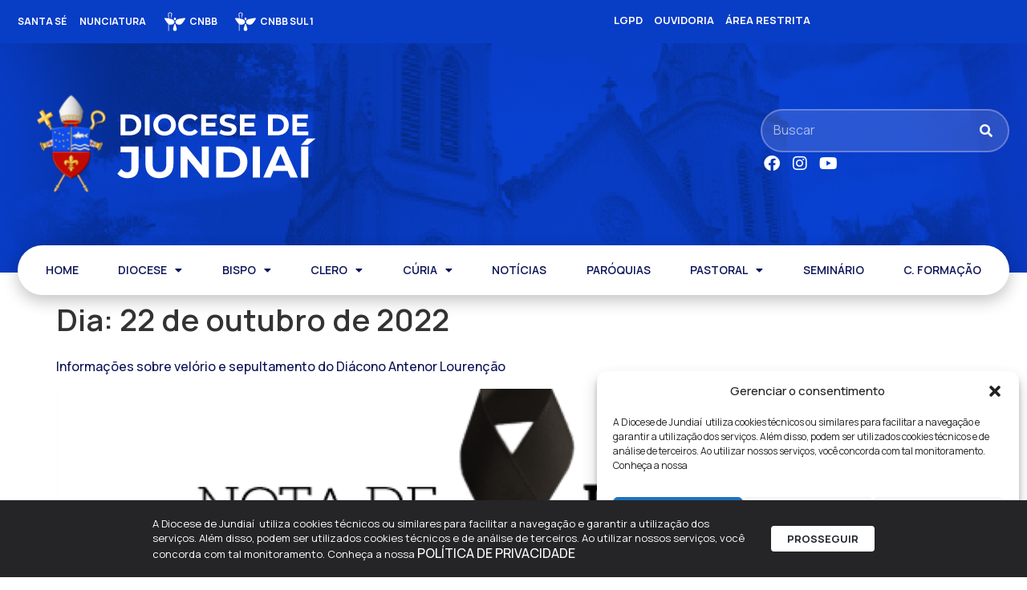

--- FILE ---
content_type: text/html; charset=UTF-8
request_url: https://dj.org.br/2022/10/22/
body_size: 43054
content:
<!doctype html>
<html lang="pt-BR">
<head>
	<meta charset="UTF-8">
	<meta name="viewport" content="width=device-width, initial-scale=1">
	<link rel="profile" href="https://gmpg.org/xfn/11">
	<title>10 de dezembro de 2025 | Diocese de Jundiaí - SP</title>
<meta name='robots' content='max-image-preview:large' />
	<style>img:is([sizes="auto" i], [sizes^="auto," i]) { contain-intrinsic-size: 3000px 1500px }</style>
	<link rel='dns-prefetch' href='//www.googletagmanager.com' />
<link rel="alternate" type="application/rss+xml" title="Feed para Diocese de Jundiaí - SP &raquo;" href="https://dj.org.br/feed/" />
<link rel="alternate" type="application/rss+xml" title="Feed de comentários para Diocese de Jundiaí - SP &raquo;" href="https://dj.org.br/comments/feed/" />
<script>
window._wpemojiSettings = {"baseUrl":"https:\/\/s.w.org\/images\/core\/emoji\/15.0.3\/72x72\/","ext":".png","svgUrl":"https:\/\/s.w.org\/images\/core\/emoji\/15.0.3\/svg\/","svgExt":".svg","source":{"concatemoji":"https:\/\/dj.org.br\/wp-includes\/js\/wp-emoji-release.min.js?ver=6.7.4"}};
/*! This file is auto-generated */
!function(i,n){var o,s,e;function c(e){try{var t={supportTests:e,timestamp:(new Date).valueOf()};sessionStorage.setItem(o,JSON.stringify(t))}catch(e){}}function p(e,t,n){e.clearRect(0,0,e.canvas.width,e.canvas.height),e.fillText(t,0,0);var t=new Uint32Array(e.getImageData(0,0,e.canvas.width,e.canvas.height).data),r=(e.clearRect(0,0,e.canvas.width,e.canvas.height),e.fillText(n,0,0),new Uint32Array(e.getImageData(0,0,e.canvas.width,e.canvas.height).data));return t.every(function(e,t){return e===r[t]})}function u(e,t,n){switch(t){case"flag":return n(e,"\ud83c\udff3\ufe0f\u200d\u26a7\ufe0f","\ud83c\udff3\ufe0f\u200b\u26a7\ufe0f")?!1:!n(e,"\ud83c\uddfa\ud83c\uddf3","\ud83c\uddfa\u200b\ud83c\uddf3")&&!n(e,"\ud83c\udff4\udb40\udc67\udb40\udc62\udb40\udc65\udb40\udc6e\udb40\udc67\udb40\udc7f","\ud83c\udff4\u200b\udb40\udc67\u200b\udb40\udc62\u200b\udb40\udc65\u200b\udb40\udc6e\u200b\udb40\udc67\u200b\udb40\udc7f");case"emoji":return!n(e,"\ud83d\udc26\u200d\u2b1b","\ud83d\udc26\u200b\u2b1b")}return!1}function f(e,t,n){var r="undefined"!=typeof WorkerGlobalScope&&self instanceof WorkerGlobalScope?new OffscreenCanvas(300,150):i.createElement("canvas"),a=r.getContext("2d",{willReadFrequently:!0}),o=(a.textBaseline="top",a.font="600 32px Arial",{});return e.forEach(function(e){o[e]=t(a,e,n)}),o}function t(e){var t=i.createElement("script");t.src=e,t.defer=!0,i.head.appendChild(t)}"undefined"!=typeof Promise&&(o="wpEmojiSettingsSupports",s=["flag","emoji"],n.supports={everything:!0,everythingExceptFlag:!0},e=new Promise(function(e){i.addEventListener("DOMContentLoaded",e,{once:!0})}),new Promise(function(t){var n=function(){try{var e=JSON.parse(sessionStorage.getItem(o));if("object"==typeof e&&"number"==typeof e.timestamp&&(new Date).valueOf()<e.timestamp+604800&&"object"==typeof e.supportTests)return e.supportTests}catch(e){}return null}();if(!n){if("undefined"!=typeof Worker&&"undefined"!=typeof OffscreenCanvas&&"undefined"!=typeof URL&&URL.createObjectURL&&"undefined"!=typeof Blob)try{var e="postMessage("+f.toString()+"("+[JSON.stringify(s),u.toString(),p.toString()].join(",")+"));",r=new Blob([e],{type:"text/javascript"}),a=new Worker(URL.createObjectURL(r),{name:"wpTestEmojiSupports"});return void(a.onmessage=function(e){c(n=e.data),a.terminate(),t(n)})}catch(e){}c(n=f(s,u,p))}t(n)}).then(function(e){for(var t in e)n.supports[t]=e[t],n.supports.everything=n.supports.everything&&n.supports[t],"flag"!==t&&(n.supports.everythingExceptFlag=n.supports.everythingExceptFlag&&n.supports[t]);n.supports.everythingExceptFlag=n.supports.everythingExceptFlag&&!n.supports.flag,n.DOMReady=!1,n.readyCallback=function(){n.DOMReady=!0}}).then(function(){return e}).then(function(){var e;n.supports.everything||(n.readyCallback(),(e=n.source||{}).concatemoji?t(e.concatemoji):e.wpemoji&&e.twemoji&&(t(e.twemoji),t(e.wpemoji)))}))}((window,document),window._wpemojiSettings);
</script>
<link rel='stylesheet' id='dce-animations-css' href='https://dj.org.br/wp-content/plugins/dynamic-content-for-elementor/assets/css/animations.css?ver=3.2.1' media='all' />
<link rel='stylesheet' id='mec-select2-style-css' href='https://dj.org.br/wp-content/plugins/modern-events-calendar/assets/packages/select2/select2.min.css?ver=7.17.1' media='all' />
<link rel='stylesheet' id='mec-font-icons-css' href='https://dj.org.br/wp-content/plugins/modern-events-calendar/assets/css/iconfonts.css?ver=7.17.1' media='all' />
<link rel='stylesheet' id='mec-frontend-style-css' href='https://dj.org.br/wp-content/plugins/modern-events-calendar/assets/css/frontend.min.css?ver=7.17.1' media='all' />
<link rel='stylesheet' id='mec-tooltip-style-css' href='https://dj.org.br/wp-content/plugins/modern-events-calendar/assets/packages/tooltip/tooltip.css?ver=7.17.1' media='all' />
<link rel='stylesheet' id='mec-tooltip-shadow-style-css' href='https://dj.org.br/wp-content/plugins/modern-events-calendar/assets/packages/tooltip/tooltipster-sideTip-shadow.min.css?ver=7.17.1' media='all' />
<link rel='stylesheet' id='featherlight-css' href='https://dj.org.br/wp-content/plugins/modern-events-calendar/assets/packages/featherlight/featherlight.css?ver=7.17.1' media='all' />
<link rel='stylesheet' id='mec-lity-style-css' href='https://dj.org.br/wp-content/plugins/modern-events-calendar/assets/packages/lity/lity.min.css?ver=7.17.1' media='all' />
<link rel='stylesheet' id='mec-general-calendar-style-css' href='https://dj.org.br/wp-content/plugins/modern-events-calendar/assets/css/mec-general-calendar.css?ver=7.17.1' media='all' />
<link rel='stylesheet' id='hello-elementor-theme-style-css' href='https://dj.org.br/wp-content/themes/hello-elementor/theme.min.css?ver=3.2.1' media='all' />
<link rel='stylesheet' id='jet-menu-hello-css' href='https://dj.org.br/wp-content/plugins/jet-menu/integration/themes/hello-elementor/assets/css/style.css?ver=2.4.7' media='all' />
<style id='wp-emoji-styles-inline-css'>

	img.wp-smiley, img.emoji {
		display: inline !important;
		border: none !important;
		box-shadow: none !important;
		height: 1em !important;
		width: 1em !important;
		margin: 0 0.07em !important;
		vertical-align: -0.1em !important;
		background: none !important;
		padding: 0 !important;
	}
</style>
<link rel='stylesheet' id='wp-block-library-css' href='https://dj.org.br/wp-includes/css/dist/block-library/style.min.css?ver=6.7.4' media='all' />
<link rel='stylesheet' id='jet-engine-frontend-css' href='https://dj.org.br/wp-content/plugins/jet-engine/assets/css/frontend.css?ver=3.6.1.2' media='all' />
<style id='global-styles-inline-css'>
:root{--wp--preset--aspect-ratio--square: 1;--wp--preset--aspect-ratio--4-3: 4/3;--wp--preset--aspect-ratio--3-4: 3/4;--wp--preset--aspect-ratio--3-2: 3/2;--wp--preset--aspect-ratio--2-3: 2/3;--wp--preset--aspect-ratio--16-9: 16/9;--wp--preset--aspect-ratio--9-16: 9/16;--wp--preset--color--black: #000000;--wp--preset--color--cyan-bluish-gray: #abb8c3;--wp--preset--color--white: #ffffff;--wp--preset--color--pale-pink: #f78da7;--wp--preset--color--vivid-red: #cf2e2e;--wp--preset--color--luminous-vivid-orange: #ff6900;--wp--preset--color--luminous-vivid-amber: #fcb900;--wp--preset--color--light-green-cyan: #7bdcb5;--wp--preset--color--vivid-green-cyan: #00d084;--wp--preset--color--pale-cyan-blue: #8ed1fc;--wp--preset--color--vivid-cyan-blue: #0693e3;--wp--preset--color--vivid-purple: #9b51e0;--wp--preset--gradient--vivid-cyan-blue-to-vivid-purple: linear-gradient(135deg,rgba(6,147,227,1) 0%,rgb(155,81,224) 100%);--wp--preset--gradient--light-green-cyan-to-vivid-green-cyan: linear-gradient(135deg,rgb(122,220,180) 0%,rgb(0,208,130) 100%);--wp--preset--gradient--luminous-vivid-amber-to-luminous-vivid-orange: linear-gradient(135deg,rgba(252,185,0,1) 0%,rgba(255,105,0,1) 100%);--wp--preset--gradient--luminous-vivid-orange-to-vivid-red: linear-gradient(135deg,rgba(255,105,0,1) 0%,rgb(207,46,46) 100%);--wp--preset--gradient--very-light-gray-to-cyan-bluish-gray: linear-gradient(135deg,rgb(238,238,238) 0%,rgb(169,184,195) 100%);--wp--preset--gradient--cool-to-warm-spectrum: linear-gradient(135deg,rgb(74,234,220) 0%,rgb(151,120,209) 20%,rgb(207,42,186) 40%,rgb(238,44,130) 60%,rgb(251,105,98) 80%,rgb(254,248,76) 100%);--wp--preset--gradient--blush-light-purple: linear-gradient(135deg,rgb(255,206,236) 0%,rgb(152,150,240) 100%);--wp--preset--gradient--blush-bordeaux: linear-gradient(135deg,rgb(254,205,165) 0%,rgb(254,45,45) 50%,rgb(107,0,62) 100%);--wp--preset--gradient--luminous-dusk: linear-gradient(135deg,rgb(255,203,112) 0%,rgb(199,81,192) 50%,rgb(65,88,208) 100%);--wp--preset--gradient--pale-ocean: linear-gradient(135deg,rgb(255,245,203) 0%,rgb(182,227,212) 50%,rgb(51,167,181) 100%);--wp--preset--gradient--electric-grass: linear-gradient(135deg,rgb(202,248,128) 0%,rgb(113,206,126) 100%);--wp--preset--gradient--midnight: linear-gradient(135deg,rgb(2,3,129) 0%,rgb(40,116,252) 100%);--wp--preset--font-size--small: 13px;--wp--preset--font-size--medium: 20px;--wp--preset--font-size--large: 36px;--wp--preset--font-size--x-large: 42px;--wp--preset--spacing--20: 0.44rem;--wp--preset--spacing--30: 0.67rem;--wp--preset--spacing--40: 1rem;--wp--preset--spacing--50: 1.5rem;--wp--preset--spacing--60: 2.25rem;--wp--preset--spacing--70: 3.38rem;--wp--preset--spacing--80: 5.06rem;--wp--preset--shadow--natural: 6px 6px 9px rgba(0, 0, 0, 0.2);--wp--preset--shadow--deep: 12px 12px 50px rgba(0, 0, 0, 0.4);--wp--preset--shadow--sharp: 6px 6px 0px rgba(0, 0, 0, 0.2);--wp--preset--shadow--outlined: 6px 6px 0px -3px rgba(255, 255, 255, 1), 6px 6px rgba(0, 0, 0, 1);--wp--preset--shadow--crisp: 6px 6px 0px rgba(0, 0, 0, 1);}:root { --wp--style--global--content-size: 800px;--wp--style--global--wide-size: 1200px; }:where(body) { margin: 0; }.wp-site-blocks > .alignleft { float: left; margin-right: 2em; }.wp-site-blocks > .alignright { float: right; margin-left: 2em; }.wp-site-blocks > .aligncenter { justify-content: center; margin-left: auto; margin-right: auto; }:where(.wp-site-blocks) > * { margin-block-start: 24px; margin-block-end: 0; }:where(.wp-site-blocks) > :first-child { margin-block-start: 0; }:where(.wp-site-blocks) > :last-child { margin-block-end: 0; }:root { --wp--style--block-gap: 24px; }:root :where(.is-layout-flow) > :first-child{margin-block-start: 0;}:root :where(.is-layout-flow) > :last-child{margin-block-end: 0;}:root :where(.is-layout-flow) > *{margin-block-start: 24px;margin-block-end: 0;}:root :where(.is-layout-constrained) > :first-child{margin-block-start: 0;}:root :where(.is-layout-constrained) > :last-child{margin-block-end: 0;}:root :where(.is-layout-constrained) > *{margin-block-start: 24px;margin-block-end: 0;}:root :where(.is-layout-flex){gap: 24px;}:root :where(.is-layout-grid){gap: 24px;}.is-layout-flow > .alignleft{float: left;margin-inline-start: 0;margin-inline-end: 2em;}.is-layout-flow > .alignright{float: right;margin-inline-start: 2em;margin-inline-end: 0;}.is-layout-flow > .aligncenter{margin-left: auto !important;margin-right: auto !important;}.is-layout-constrained > .alignleft{float: left;margin-inline-start: 0;margin-inline-end: 2em;}.is-layout-constrained > .alignright{float: right;margin-inline-start: 2em;margin-inline-end: 0;}.is-layout-constrained > .aligncenter{margin-left: auto !important;margin-right: auto !important;}.is-layout-constrained > :where(:not(.alignleft):not(.alignright):not(.alignfull)){max-width: var(--wp--style--global--content-size);margin-left: auto !important;margin-right: auto !important;}.is-layout-constrained > .alignwide{max-width: var(--wp--style--global--wide-size);}body .is-layout-flex{display: flex;}.is-layout-flex{flex-wrap: wrap;align-items: center;}.is-layout-flex > :is(*, div){margin: 0;}body .is-layout-grid{display: grid;}.is-layout-grid > :is(*, div){margin: 0;}body{padding-top: 0px;padding-right: 0px;padding-bottom: 0px;padding-left: 0px;}a:where(:not(.wp-element-button)){text-decoration: underline;}:root :where(.wp-element-button, .wp-block-button__link){background-color: #32373c;border-width: 0;color: #fff;font-family: inherit;font-size: inherit;line-height: inherit;padding: calc(0.667em + 2px) calc(1.333em + 2px);text-decoration: none;}.has-black-color{color: var(--wp--preset--color--black) !important;}.has-cyan-bluish-gray-color{color: var(--wp--preset--color--cyan-bluish-gray) !important;}.has-white-color{color: var(--wp--preset--color--white) !important;}.has-pale-pink-color{color: var(--wp--preset--color--pale-pink) !important;}.has-vivid-red-color{color: var(--wp--preset--color--vivid-red) !important;}.has-luminous-vivid-orange-color{color: var(--wp--preset--color--luminous-vivid-orange) !important;}.has-luminous-vivid-amber-color{color: var(--wp--preset--color--luminous-vivid-amber) !important;}.has-light-green-cyan-color{color: var(--wp--preset--color--light-green-cyan) !important;}.has-vivid-green-cyan-color{color: var(--wp--preset--color--vivid-green-cyan) !important;}.has-pale-cyan-blue-color{color: var(--wp--preset--color--pale-cyan-blue) !important;}.has-vivid-cyan-blue-color{color: var(--wp--preset--color--vivid-cyan-blue) !important;}.has-vivid-purple-color{color: var(--wp--preset--color--vivid-purple) !important;}.has-black-background-color{background-color: var(--wp--preset--color--black) !important;}.has-cyan-bluish-gray-background-color{background-color: var(--wp--preset--color--cyan-bluish-gray) !important;}.has-white-background-color{background-color: var(--wp--preset--color--white) !important;}.has-pale-pink-background-color{background-color: var(--wp--preset--color--pale-pink) !important;}.has-vivid-red-background-color{background-color: var(--wp--preset--color--vivid-red) !important;}.has-luminous-vivid-orange-background-color{background-color: var(--wp--preset--color--luminous-vivid-orange) !important;}.has-luminous-vivid-amber-background-color{background-color: var(--wp--preset--color--luminous-vivid-amber) !important;}.has-light-green-cyan-background-color{background-color: var(--wp--preset--color--light-green-cyan) !important;}.has-vivid-green-cyan-background-color{background-color: var(--wp--preset--color--vivid-green-cyan) !important;}.has-pale-cyan-blue-background-color{background-color: var(--wp--preset--color--pale-cyan-blue) !important;}.has-vivid-cyan-blue-background-color{background-color: var(--wp--preset--color--vivid-cyan-blue) !important;}.has-vivid-purple-background-color{background-color: var(--wp--preset--color--vivid-purple) !important;}.has-black-border-color{border-color: var(--wp--preset--color--black) !important;}.has-cyan-bluish-gray-border-color{border-color: var(--wp--preset--color--cyan-bluish-gray) !important;}.has-white-border-color{border-color: var(--wp--preset--color--white) !important;}.has-pale-pink-border-color{border-color: var(--wp--preset--color--pale-pink) !important;}.has-vivid-red-border-color{border-color: var(--wp--preset--color--vivid-red) !important;}.has-luminous-vivid-orange-border-color{border-color: var(--wp--preset--color--luminous-vivid-orange) !important;}.has-luminous-vivid-amber-border-color{border-color: var(--wp--preset--color--luminous-vivid-amber) !important;}.has-light-green-cyan-border-color{border-color: var(--wp--preset--color--light-green-cyan) !important;}.has-vivid-green-cyan-border-color{border-color: var(--wp--preset--color--vivid-green-cyan) !important;}.has-pale-cyan-blue-border-color{border-color: var(--wp--preset--color--pale-cyan-blue) !important;}.has-vivid-cyan-blue-border-color{border-color: var(--wp--preset--color--vivid-cyan-blue) !important;}.has-vivid-purple-border-color{border-color: var(--wp--preset--color--vivid-purple) !important;}.has-vivid-cyan-blue-to-vivid-purple-gradient-background{background: var(--wp--preset--gradient--vivid-cyan-blue-to-vivid-purple) !important;}.has-light-green-cyan-to-vivid-green-cyan-gradient-background{background: var(--wp--preset--gradient--light-green-cyan-to-vivid-green-cyan) !important;}.has-luminous-vivid-amber-to-luminous-vivid-orange-gradient-background{background: var(--wp--preset--gradient--luminous-vivid-amber-to-luminous-vivid-orange) !important;}.has-luminous-vivid-orange-to-vivid-red-gradient-background{background: var(--wp--preset--gradient--luminous-vivid-orange-to-vivid-red) !important;}.has-very-light-gray-to-cyan-bluish-gray-gradient-background{background: var(--wp--preset--gradient--very-light-gray-to-cyan-bluish-gray) !important;}.has-cool-to-warm-spectrum-gradient-background{background: var(--wp--preset--gradient--cool-to-warm-spectrum) !important;}.has-blush-light-purple-gradient-background{background: var(--wp--preset--gradient--blush-light-purple) !important;}.has-blush-bordeaux-gradient-background{background: var(--wp--preset--gradient--blush-bordeaux) !important;}.has-luminous-dusk-gradient-background{background: var(--wp--preset--gradient--luminous-dusk) !important;}.has-pale-ocean-gradient-background{background: var(--wp--preset--gradient--pale-ocean) !important;}.has-electric-grass-gradient-background{background: var(--wp--preset--gradient--electric-grass) !important;}.has-midnight-gradient-background{background: var(--wp--preset--gradient--midnight) !important;}.has-small-font-size{font-size: var(--wp--preset--font-size--small) !important;}.has-medium-font-size{font-size: var(--wp--preset--font-size--medium) !important;}.has-large-font-size{font-size: var(--wp--preset--font-size--large) !important;}.has-x-large-font-size{font-size: var(--wp--preset--font-size--x-large) !important;}
:root :where(.wp-block-pullquote){font-size: 1.5em;line-height: 1.6;}
</style>
<link rel='stylesheet' id='rss-looper-css' href='https://dj.org.br/wp-content/plugins/rss-looper-main/includes/css/rss-looper.css?ver=2.1.2' media='all' />
<link rel='stylesheet' id='rss-looper_public-css' href='https://dj.org.br/wp-content/plugins/rss-looper-main/public/css/rss-looper-public.css?ver=2.1.2' media='all' />
<link rel='stylesheet' id='cmplz-general-css' href='https://dj.org.br/wp-content/plugins/complianz-gdpr/assets/css/cookieblocker.min.css?ver=1752104265' media='all' />
<link rel='stylesheet' id='hello-elementor-css' href='https://dj.org.br/wp-content/themes/hello-elementor/style.min.css?ver=3.2.1' media='all' />
<link rel='stylesheet' id='hello-elementor-header-footer-css' href='https://dj.org.br/wp-content/themes/hello-elementor/header-footer.min.css?ver=3.2.1' media='all' />
<link rel='stylesheet' id='jet-menu-public-styles-css' href='https://dj.org.br/wp-content/plugins/jet-menu/assets/public/css/public.css?ver=2.4.7' media='all' />
<link rel='stylesheet' id='dflip-style-css' href='https://dj.org.br/wp-content/plugins/3d-flipbook-dflip-lite/assets/css/dflip.min.css?ver=2.3.53' media='all' />
<link rel='stylesheet' id='elementor-frontend-css' href='https://dj.org.br/wp-content/plugins/elementor/assets/css/frontend.min.css?ver=3.25.11' media='all' />
<style id='elementor-frontend-inline-css'>
.elementor-kit-45231{--e-global-color-primary:#6792FD;--e-global-color-secondary:#0A4EFB;--e-global-color-text:#000000;--e-global-color-accent:#FFFFFF;--e-global-color-6862640:#0C1358;--e-global-color-f08f857:#1725B0;--e-global-color-4a6d220:#111C84;--e-global-typography-primary-font-family:"Manrope";--e-global-typography-primary-font-size:28px;--e-global-typography-primary-font-weight:600;--e-global-typography-primary-line-height:40px;--e-global-typography-secondary-font-family:"Manrope";--e-global-typography-secondary-font-weight:600;--e-global-typography-text-font-family:"Manrope";--e-global-typography-text-font-size:16px;--e-global-typography-text-font-weight:400;--e-global-typography-text-line-height:26px;--e-global-typography-accent-font-family:"Manrope";--e-global-typography-accent-font-size:14px;--e-global-typography-accent-font-weight:600;--e-global-typography-accent-line-height:20px;font-family:"Manrope", Sans-serif;font-size:16px;font-weight:400;line-height:20px;background-color:#FFFFFF;}.elementor-kit-45231 p{margin-bottom:10px;}.elementor-kit-45231 a{color:var( --e-global-color-6862640 );font-family:"Manrope", Sans-serif;font-size:16px;font-weight:500;line-height:20px;}.elementor-kit-45231 a:hover{color:var( --e-global-color-secondary );}.elementor-kit-45231 h1{font-family:"Manrope", Sans-serif;font-size:38px;font-weight:600;line-height:44px;}.elementor-kit-45231 h2{font-family:"Manrope", Sans-serif;font-size:28px;font-weight:600;}.elementor-kit-45231 h3{font-family:"Manrope", Sans-serif;font-weight:500;}.elementor-kit-45231 h4{font-family:"Manrope", Sans-serif;font-weight:500;}.elementor-kit-45231 h5{font-family:"Manrope", Sans-serif;font-weight:500;}.elementor-kit-45231 h6{font-family:"Manrope", Sans-serif;font-weight:500;}.elementor-kit-45231 button,.elementor-kit-45231 input[type="button"],.elementor-kit-45231 input[type="submit"],.elementor-kit-45231 .elementor-button{font-family:var( --e-global-typography-text-font-family ), Sans-serif;font-size:var( --e-global-typography-text-font-size );font-weight:var( --e-global-typography-text-font-weight );line-height:var( --e-global-typography-text-line-height );color:var( --e-global-color-6862640 );background-color:#02010100;border-style:none;border-radius:5px 5px 5px 5px;padding:12px 16px 12px 16px;}.elementor-kit-45231 button:hover,.elementor-kit-45231 button:focus,.elementor-kit-45231 input[type="button"]:hover,.elementor-kit-45231 input[type="button"]:focus,.elementor-kit-45231 input[type="submit"]:hover,.elementor-kit-45231 input[type="submit"]:focus,.elementor-kit-45231 .elementor-button:hover,.elementor-kit-45231 .elementor-button:focus{color:var( --e-global-color-accent );background-color:var( --e-global-color-6862640 );border-style:none;border-radius:5px 5px 5px 5px;}.elementor-kit-45231 img{border-radius:8px 8px 8px 8px;transition-duration:0.5s;}.elementor-kit-45231 img:hover{filter:brightness( 106% ) contrast( 108% ) saturate( 109% ) blur( 0px ) hue-rotate( 0deg );}.elementor-kit-45231 label{color:var( --e-global-color-primary );font-family:var( --e-global-typography-text-font-family ), Sans-serif;font-size:var( --e-global-typography-text-font-size );font-weight:var( --e-global-typography-text-font-weight );line-height:var( --e-global-typography-text-line-height );}.elementor-kit-45231 input:not([type="button"]):not([type="submit"]),.elementor-kit-45231 textarea,.elementor-kit-45231 .elementor-field-textual{font-family:var( --e-global-typography-text-font-family ), Sans-serif;font-size:var( --e-global-typography-text-font-size );font-weight:var( --e-global-typography-text-font-weight );line-height:var( --e-global-typography-text-line-height );accent-color:#FF0000;background-color:var( --e-global-color-6862640 );border-style:solid;border-width:1px 1px 1px 1px;border-radius:8px 8px 8px 8px;padding:12px 13px 12px 16px;}.elementor-section.elementor-section-boxed > .elementor-container{max-width:1236px;}.e-con{--container-max-width:1236px;--container-default-padding-top:0px;--container-default-padding-right:0px;--container-default-padding-bottom:0px;--container-default-padding-left:0px;}.elementor-widget:not(:last-child){margin-block-end:16px;}.elementor-element{--widgets-spacing:16px 16px;}{}h1.entry-title{display:var(--page-title-display);}@media(max-width:1024px){.elementor-kit-45231 button,.elementor-kit-45231 input[type="button"],.elementor-kit-45231 input[type="submit"],.elementor-kit-45231 .elementor-button{font-size:var( --e-global-typography-text-font-size );line-height:var( --e-global-typography-text-line-height );}.elementor-kit-45231 label{font-size:var( --e-global-typography-text-font-size );line-height:var( --e-global-typography-text-line-height );}.elementor-kit-45231 input:not([type="button"]):not([type="submit"]),.elementor-kit-45231 textarea,.elementor-kit-45231 .elementor-field-textual{font-size:var( --e-global-typography-text-font-size );line-height:var( --e-global-typography-text-line-height );}.elementor-section.elementor-section-boxed > .elementor-container{max-width:1024px;}.e-con{--container-max-width:1024px;}}@media(max-width:767px){.elementor-kit-45231 button,.elementor-kit-45231 input[type="button"],.elementor-kit-45231 input[type="submit"],.elementor-kit-45231 .elementor-button{font-size:var( --e-global-typography-text-font-size );line-height:var( --e-global-typography-text-line-height );}.elementor-kit-45231 label{font-size:var( --e-global-typography-text-font-size );line-height:var( --e-global-typography-text-line-height );}.elementor-kit-45231 input:not([type="button"]):not([type="submit"]),.elementor-kit-45231 textarea,.elementor-kit-45231 .elementor-field-textual{font-size:var( --e-global-typography-text-font-size );line-height:var( --e-global-typography-text-line-height );}.elementor-section.elementor-section-boxed > .elementor-container{max-width:767px;}.e-con{--container-max-width:767px;}}/* Start custom CSS *//*******
 Variaveis Basicas do Elementor
 *******
--e-global-color-primary
--e-global-color-secondary
--e-global-color-text
--e-global-color-accent
--e-global-typography-primary-font-family
--e-global-typography-primary-font-size
--e-global-typography-primary-font-weight
--e-global-typography-primary-line-height
--e-global-typography-secondary-font-family
--e-global-typography-secondary-font-size
--e-global-typography-secondary-font-weight
--e-global-typography-secondary-line-height
--e-global-typography-text-font-family
--e-global-typography-text-font-size
--e-global-typography-text-font-weight
--e-global-typography-text-line-height
--e-global-typography-accent-font-family
--e-global-typography-accent-font-size
--e-global-typography-accent-font-weight
--e-global-typography-accent-line-height
*/

.imagem-link.elementor-widget-image a {
    width: 100%;
}
#btn-back {
    cursor: pointer;
}
.filtro-tag .jet-radio-list .jet-radio-list__item {
    display: inline;
}

/*CALENDAR*/
.programacao-lista .mec-calendar {
    margin-bottom: 0px;
    border: none;
    box-shadow: none;
}
.programacao-lista .mec-calendar .mec-calendar-topsec {
    background: none;
}
.programacao-lista .mec-box-calendar.mec-calendar .mec-calendar-side .mec-next-month, 
.programacao-lista .mec-box-calendar.mec-calendar .mec-calendar-side .mec-previous-month {
    top: 0;
    padding: 0;
    width: 27px;
    min-width: 10px;
    height: 28px;
    overflow: hidden;
    border: none;
    background: none;
}
.programacao-lista .mec-box-calendar.mec-calendar .mec-calendar-side .mec-next-month {
    right: 0;
}
.programacao-lista .mec-box-calendar.mec-calendar .mec-calendar-side .mec-previous-month {
    left: auto;
    right: 30px;
}
.programacao-lista .mec-calendar .mec-calendar-side .mec-next-month i, 
.programacao-lista .mec-calendar .mec-calendar-side .mec-previous-month i {
    font-size: 16px;
    color: var(--e-global-color-text) !important;
    cursor: pointer;
    background-color: var(--e-global-color-6862640);
    padding: 5px;
    position: absolute;
    top: 0;
    left: 0;
}
.programacao-lista .mec-box-calendar.mec-calendar .mec-calendar-side {
    box-shadow: none;
    background: var(--e-global-color-6862640);
    padding: 15px;
}
.programacao-lista .mec-wrap .mec-clear:after, 
.programacao-lista .mec-wrap .mec-clear:before {
    display: none;
}
.programacao-lista .mec-box-calendar.mec-calendar .mec-calendar-header {
    padding: 0 !important;
    margin: 0 !important;
    text-align: left;
}
.programacao-lista .mec-skin-monthly-view-month-navigator-container {
    position: relative;
    top: -5px;
}
.programacao-lista .mec-calendar .mec-calendar-header h2 {
    color: var(--e-global-color-primary);
    font-variant-numeric: lining-nums tabular-nums;
    font-family: var(--e-global-typography-secondary-font-family);
    font-size: 18px;
    font-style: normal;
    font-weight: 700;
    line-height: normal;
    text-transform: none;
    margin: 0;
    padding: 0;
}
.programacao-lista .mec-calendar dt{
    border: solid 5px var(--e-global-color-6862640) !important;
    border-radius: 10px;
    width: 50px !important;
    height: 50px !important;
    line-height: 40px !important;
    text-align: center;
    font-variant-numeric: lining-nums tabular-nums;
    font-family: var(--e-global-typography-secondary-font-family);
    font-size: 15px;
    font-style: normal;
    font-weight: 500;
}
.programacao-lista .mec-calendar .mec-calendar-row dt.mec-has-event:hover,
.programacao-lista .mec-calendar .mec-selected-day, 
.programacao-lista .mec-calendar .mec-selected-day:hover {
    background: var(--e-global-color-primary) !important;
    color: var(--e-global-color-6862640) !important;
}
.programacao-lista .mec-calendar .mec-has-event:after {
    width: 100% !important;
    height: 100% !important;
    bottom: 0px !important;
    border-radius: 5px;
    left: 4px;
    border: 2px solid var(--e-global-color-primary);
    background: none !important;
    cursor: pointer;
}
.programacao-lista .mec-calendar .mec-calendar-row dt.mec-has-event:hover:after {
    background: none;
}
.programacao-lista .mec-calendar .mec-calendar-topsec .mec-calendar-side .mec-calendar-table {
    margin-top: 0px;
    border: none;
}
.programacao-lista .mec-calendar .mec-event-footer {
    display: none;
}
.programacao-lista .mec-box-calendar.mec-calendar .mec-calendar-events-side {
    border: none;
    padding: 0 0 0 40px;
}
.programacao-lista .mec-calendar .mec-calendar-events-side .mec-table-side-title {
    color: var(--e-global-color-accent);
    text-align: center;
    font-family: var(--e-global-typography-primary-font-family);
    font-size: 15px;
    font-style: normal;
    font-weight: 700;
    line-height: normal;
    letter-spacing: 0px;
    margin: 0 auto 8px;
    /* width: 150px; */
}
.programacao-lista .mec-box-calendar.mec-calendar .mec-calendar-events-side .mec-table-side-day {
    border-radius: 0 !important;
    width: 100%;
    height: 100px;
    line-height: 100px;
    margin: 0 auto 20px;
    position: relative;
    text-align: center;
    border: none;
    padding: 0;
    color: var(--e-global-color-6862640);
    background: var(--e-global-color-primary);
    /* background: radial-gradient(2179.85% 137.93% at 100% 5%, #BDD0E1 1.53%, #6998C3 100%), var(--e-global-color-primary); */
    font-family: var(--e-global-typography-primary-font-family);
    font-size: 60px;
    font-style: normal;
    font-weight: 300;
}
.programacao-lista .mec-calendar .mec-event-article {
    margin-bottom: 0;
    padding-bottom: 20px;
    padding-top: 0;
    border-top: none;
    transition: all .33s ease;
    color: var(--e-global-color-primary) !important;
    font-family: var(--e-global-typography-primary-font-family);
    font-size: 15px !important;
    font-style: normal;
    font-weight: 400;
    line-height: normal !important;
}
.programacao-lista .mec-month-side {
    position: relative;
    top: -20px;
}
.programacao-lista .mec-calendar .mec-event-article .mec-categories-wrapper,
.programacao-lista .mec-calendar .mec-event-article .mec-categories-wrapper ul.mec-categories li.mec-category a,
.programacao-lista .mec-calendar .mec-event-article .mec-event-detail,
.programacao-lista .mec-calendar .mec-event-article .mec-localtime-details div,
.programacao-lista .mec-calendar .mec-event-article .mec-shortcode-organizers,
.programacao-lista .mec-calendar .mec-event-article .mec-shortcode-organizers .mec-organizer-item span,
.programacao-lista .mec-calendar .mec-event-article .mec-event-title {
    color: var(--e-global-color-primary) !important;
    font-family: var(--e-global-typography-primary-font-family);
    font-size: 15px !important;
    font-style: normal;
    font-weight: 400;
    line-height: normal !important;
}
.programacao-lista .mec-calendar .mec-event-article .mec-event-time {
    color: var(--e-global-color-primary) !important;
}
.programacao-lista .mec-calendar .mec-event-article .mec-event-title {
    margin: 5px 0 0;
}
.programacao-lista .event-color {
    width: 10px;
    height: 10px;
}
.programacao-lista .mec-calendar .mec-event-article .mec-event-image {
    display: none;
}
.programacao-lista .mec-monthly-contents {
    float: left;
    width: 100% !important;
}
.programacao-lista.programacao-interna .mec-box-calendar.mec-calendar .mec-calendar-side .mec-previous-month {
    left: 297px;
    right: auto;
}
.programacao-lista.programacao-interna .mec-box-calendar.mec-calendar .mec-calendar-side .mec-next-month {
    right: auto;
    left: 324px;
}
/**/
.single-mec-events .mec-container {
    padding-left: 10px;
    padding-right: 10px;
    margin-top: 30px;
}
.mec-single-event .mec-event-meta dt, 
.mec-single-event .mec-event-meta h3, 
.mec-single-modern .col-md-4 .mec-sponsors-details h3, 
.mec-sponsors-details .mec-events-single-section-title,
.mec-single-event .mec-event-social h3 {
    color: var(--e-global-color-primary) !important;
}
.single-mec-events .mec-events-meta-group-booking .mec-booking-shortcode, 
.single-mec-events .mec-single-event .mec-events-meta-group-booking, 
.single-mec-events .mec-single-event .mec-frontbox {
    padding: 20px;
    border: 1px solid var(--e-global-color-a2c986b);
}
.single-mec-events .mec-single-event .mec-event-meta dt, 
.single-mec-events .mec-single-event .mec-event-meta h3, 
.single-mec-events .mec-single-modern .col-md-4 .mec-sponsors-details h3, 
.single-mec-events .mec-sponsors-details .mec-events-single-section-title {
    font-size: 22px;
    padding-bottom: 5px;
    padding-left: 10px;
}
.single-mec-events [class*=mec-sl-] {
    position: relative;
    top: -2px;
}
.lity-content .mec-events-meta-group-booking .mec-event-ticket-available, 
.mec-breadcrumbs .mec-current, .mec-breadcrumbs a, 
.mec-breadcrumbs span .mec-event-content p, 
.mec-event-data-field-items, 
.mec-event-data-fields .mec-event-data-field-item .mec-event-data-field-name, 
.mec-event-data-fields .mec-event-data-field-item .mec-event-data-field-value, 
.mec-event-schedule-content dl dt, 
.mec-events-button, 
.mec-events-meta-group-tags, 
.mec-events-meta-group-tags a, 
.mec-hourly-schedule-speaker-description, 
.mec-load-more-button, 
.mec-next-occ-booking span, 
.mec-single-event .mec-event-meta .mec-events-event-cost, 
.mec-single-event .mec-event-meta dd, 
.mec-single-event .mec-event-meta dd a, 
.mec-single-event .mec-events-meta-group-booking .mec-event-ticket-available, 
.mec-single-event .mec-speakers-details ul li .mec-speaker-job-title, 
.mec-single-event .mec-speakers-details ul li .mec-speaker-name, 
.mec-single-modern .mec-single-event-bar>div dd, 
.mec-wrap .info-msg div, .mec-wrap .mec-error div, 
.mec-wrap .mec-success div, 
.mec-wrap .warning-msg div, 
.mec-wrap abbr, 
.mec-wrap p {
    font-family: var(--e-global-typography-primary-font-family);
    font-size: 16px;
    font-weight: 500;
    line-height: 1.4;
}
.single-mec-events .mec-single-event .mec-event-social h3 {
    font-size: 22px;
    font-weight: 700;
}
.single-mec-events .mec-single-event .mec-event-export-module {
    display: none;
}
.single-mec-events .mec-single-event .mec-event-content {
    padding: 40px 0 0;
    margin-bottom: 0px;
}
.single-mec-events .mec-wrap :not(.elementor-widget-container)>p {
    text-align: left;
    font-family: var(--e-global-typography-secondary-font-family), Sans-serif;
    font-size: 16px;
    font-weight: 400;
    line-height: 24px;
    letter-spacing: -0.2px;
}
.single-mec-events .mec-wrap .mec-single-title, 
.single-mec-events .single-mec-events .mec-wrap.mec-no-access-error h1 {
    margin-bottom: 10px;
}
.single-mec-events .mec-events-meta-group-countdown .countdown-w {
    font-size: 36px;
    padding: 0 0 0;
}
.single-mec-events .mec-countdown-details .countdown-w .clockdiv li p {
    text-align: center;
}
.single-mec-events .mec-single-event .mec-events-event-image img {
    border-radius: 0;
    width: 100%;
    height: 365px;
    object-fit: cover;
    object-position: center center;
}
.single-mec-events .mec-wrap .mec-single-title, 
.single-mec-events .mec-wrap.mec-no-access-error h1 {
    margin-top: 0;
    margin-bottom: 20px;
    font-family: var(--e-global-typography-primary-font-family), Sans-serif;
    font-size: 42px;
    font-weight: 700;
    color: var(--e-global-color-primary);
}
.mec-color, .mec-color-before :before, 
.mec-color-hover:hover, 
.mec-wrap .mec-color, 
.mec-wrap .mec-color-before :before, 
.mec-wrap .mec-color-hover:hover {
    color: var(--e-global-color-primary);
}
.mec-single-event .mec-social-single:before {
    border-color: var(--e-global-color-primary) !important;
}
.single-mec-events .mec-single-event .mec-events-event-image img {
    margin-bottom: 40px;
}
.single-mec-events .mec-single-event .mec-event-content {
    padding: 0 !important;
}
.single-mec-events .mec-single-event .mec-events-meta-group-tags a{
    border: none !important;
    padding: 0;
    margin: 0;
    text-transform: none;
}
.single-mec-events .mec-single-event .mec-events-event-categories {
    pointer-events: none !important;
}
@media(max-width: 767px) {
    .programacao-lista .mec-box-calendar.mec-calendar .mec-calendar-events-side {
        border: none;
        padding: 40px 0 0 0;
    }
}
@media(max-width: 479px) {
    .mec-container {
        width: 100% !important;
    }
}/* End custom CSS */
.elementor-45120 .elementor-element.elementor-element-4bf2cac6{--display:flex;--flex-direction:row;--container-widget-width:calc( ( 1 - var( --container-widget-flex-grow ) ) * 100% );--container-widget-height:100%;--container-widget-flex-grow:1;--container-widget-align-self:stretch;--flex-wrap-mobile:wrap;--justify-content:flex-start;--align-items:center;--gap:16px 16px;--background-transition:0.3s;--margin-top:0px;--margin-bottom:0px;--margin-left:0px;--margin-right:0px;--padding-top:8px;--padding-bottom:8px;--padding-left:10px;--padding-right:10px;}.elementor-45120 .elementor-element.elementor-element-4bf2cac6:not(.elementor-motion-effects-element-type-background), .elementor-45120 .elementor-element.elementor-element-4bf2cac6 > .elementor-motion-effects-container > .elementor-motion-effects-layer{background-color:#083DC6;}.elementor-45120 .elementor-element.elementor-element-4bf2cac6, .elementor-45120 .elementor-element.elementor-element-4bf2cac6::before{--border-transition:0.3s;}.elementor-45120 .elementor-element.elementor-element-489c1961{--display:flex;--flex-direction:row;--container-widget-width:calc( ( 1 - var( --container-widget-flex-grow ) ) * 100% );--container-widget-height:100%;--container-widget-flex-grow:1;--container-widget-align-self:stretch;--flex-wrap-mobile:wrap;--justify-content:space-between;--align-items:center;--background-transition:0.3s;}.elementor-45120 .elementor-element.elementor-element-489c1961.e-con{--flex-grow:1;--flex-shrink:0;}.elementor-widget-icon-list .elementor-icon-list-item:not(:last-child):after{border-color:var( --e-global-color-text );}.elementor-widget-icon-list .elementor-icon-list-icon i{color:var( --e-global-color-primary );}.elementor-widget-icon-list .elementor-icon-list-icon svg{fill:var( --e-global-color-primary );}.elementor-widget-icon-list .elementor-icon-list-item > .elementor-icon-list-text, .elementor-widget-icon-list .elementor-icon-list-item > a{font-family:var( --e-global-typography-text-font-family ), Sans-serif;font-size:var( --e-global-typography-text-font-size );font-weight:var( --e-global-typography-text-font-weight );line-height:var( --e-global-typography-text-line-height );}.elementor-widget-icon-list .elementor-icon-list-text{color:var( --e-global-color-secondary );}.elementor-45120 .elementor-element.elementor-element-de21cb3 .elementor-icon-list-icon i{transition:color 0.3s;}.elementor-45120 .elementor-element.elementor-element-de21cb3 .elementor-icon-list-icon svg{transition:fill 0.3s;}.elementor-45120 .elementor-element.elementor-element-de21cb3{--e-icon-list-icon-size:26px;--e-icon-list-icon-align:right;--e-icon-list-icon-margin:0 0 0 calc(var(--e-icon-list-icon-size, 1em) * 0.25);--icon-vertical-align:center;--icon-vertical-offset:0px;}.elementor-45120 .elementor-element.elementor-element-de21cb3 .elementor-icon-list-item > .elementor-icon-list-text, .elementor-45120 .elementor-element.elementor-element-de21cb3 .elementor-icon-list-item > a{font-family:"Manrope", Sans-serif;font-size:12px;font-weight:700;}.elementor-45120 .elementor-element.elementor-element-de21cb3 .elementor-icon-list-text{color:var( --e-global-color-accent );transition:color 0.3s;}.elementor-45120 .elementor-element.elementor-element-04baea4{--display:flex;--flex-direction:row;--container-widget-width:calc( ( 1 - var( --container-widget-flex-grow ) ) * 100% );--container-widget-height:100%;--container-widget-flex-grow:1;--container-widget-align-self:stretch;--flex-wrap-mobile:wrap;--justify-content:flex-end;--align-items:center;--gap:0px 0px;--background-transition:0.3s;--margin-top:0px;--margin-bottom:0px;--margin-left:0px;--margin-right:0px;--padding-top:0px;--padding-bottom:0px;--padding-left:0px;--padding-right:0px;}.elementor-widget-button .elementor-button{font-family:var( --e-global-typography-accent-font-family ), Sans-serif;font-size:var( --e-global-typography-accent-font-size );font-weight:var( --e-global-typography-accent-font-weight );line-height:var( --e-global-typography-accent-line-height );background-color:var( --e-global-color-accent );}.elementor-45120 .elementor-element.elementor-element-6f65475 .elementor-button{font-family:"Manrope", Sans-serif;font-size:13px;font-weight:700;line-height:20px;fill:var( --e-global-color-accent );color:var( --e-global-color-accent );background-color:#FFFFFF00;border-style:none;border-radius:50px 50px 50px 50px;padding:7px 7px 7px 7px;}.elementor-45120 .elementor-element.elementor-element-6f65475 .elementor-button:hover, .elementor-45120 .elementor-element.elementor-element-6f65475 .elementor-button:focus{color:var( --e-global-color-accent );background-color:var( --e-global-color-accent );}.elementor-45120 .elementor-element.elementor-element-6f65475 .elementor-button:hover svg, .elementor-45120 .elementor-element.elementor-element-6f65475 .elementor-button:focus svg{fill:var( --e-global-color-accent );}.elementor-45120 .elementor-element.elementor-element-4f23c20 .elementor-button{font-family:"Manrope", Sans-serif;font-size:13px;font-weight:700;line-height:20px;fill:var( --e-global-color-accent );color:var( --e-global-color-accent );background-color:#FFFFFF00;border-style:none;border-radius:50px 50px 50px 50px;padding:7px 7px 7px 7px;}.elementor-45120 .elementor-element.elementor-element-4f23c20 .elementor-button:hover, .elementor-45120 .elementor-element.elementor-element-4f23c20 .elementor-button:focus{color:var( --e-global-color-accent );background-color:var( --e-global-color-accent );}.elementor-45120 .elementor-element.elementor-element-4f23c20 .elementor-button:hover svg, .elementor-45120 .elementor-element.elementor-element-4f23c20 .elementor-button:focus svg{fill:var( --e-global-color-accent );}.elementor-45120 .elementor-element.elementor-element-3527b1c .elementor-button{font-family:"Manrope", Sans-serif;font-size:13px;font-weight:700;line-height:20px;fill:var( --e-global-color-accent );color:var( --e-global-color-accent );background-color:#FFFFFF00;border-style:none;border-radius:50px 50px 50px 50px;padding:7px 7px 7px 7px;}.elementor-45120 .elementor-element.elementor-element-3527b1c .elementor-button:hover, .elementor-45120 .elementor-element.elementor-element-3527b1c .elementor-button:focus{color:var( --e-global-color-accent );background-color:var( --e-global-color-accent );}.elementor-45120 .elementor-element.elementor-element-3527b1c .elementor-button:hover svg, .elementor-45120 .elementor-element.elementor-element-3527b1c .elementor-button:focus svg{fill:var( --e-global-color-accent );}.elementor-45120 .elementor-element.elementor-element-2a2c2b0{--display:flex;--flex-direction:column;--container-widget-width:calc( ( 1 - var( --container-widget-flex-grow ) ) * 100% );--container-widget-height:initial;--container-widget-flex-grow:0;--container-widget-align-self:initial;--flex-wrap-mobile:wrap;--justify-content:flex-start;--align-items:center;--gap:0px 0px;--background-transition:0.3s;--margin-top:0px;--margin-bottom:0px;--margin-left:0px;--margin-right:0px;--padding-top:60px;--padding-bottom:100px;--padding-left:0px;--padding-right:0px;}.elementor-45120 .elementor-element.elementor-element-2a2c2b0:not(.elementor-motion-effects-element-type-background), .elementor-45120 .elementor-element.elementor-element-2a2c2b0 > .elementor-motion-effects-container > .elementor-motion-effects-layer{background-image:url("https://dj.org.br/wp-content/uploads/2024/06/Frame-1000005504.png");background-position:center center;background-repeat:no-repeat;background-size:cover;}.elementor-45120 .elementor-element.elementor-element-2a2c2b0, .elementor-45120 .elementor-element.elementor-element-2a2c2b0::before{--border-transition:0.3s;}.elementor-45120 .elementor-element.elementor-element-1b5e46b{--display:flex;--flex-direction:row;--container-widget-width:calc( ( 1 - var( --container-widget-flex-grow ) ) * 100% );--container-widget-height:100%;--container-widget-flex-grow:1;--container-widget-align-self:stretch;--flex-wrap-mobile:wrap;--justify-content:space-between;--align-items:center;--background-transition:0.3s;--margin-top:0px;--margin-bottom:0px;--margin-left:0px;--margin-right:0px;--padding-top:0px;--padding-bottom:0px;--padding-left:0px;--padding-right:0px;}.elementor-widget-theme-site-logo .widget-image-caption{color:var( --e-global-color-text );font-family:var( --e-global-typography-text-font-family ), Sans-serif;font-size:var( --e-global-typography-text-font-size );font-weight:var( --e-global-typography-text-font-weight );line-height:var( --e-global-typography-text-line-height );}.elementor-45120 .elementor-element.elementor-element-f905d7e img{width:88%;}.elementor-45120 .elementor-element.elementor-element-8592a79{--display:flex;--background-transition:0.3s;}.elementor-widget-search-form input[type="search"].elementor-search-form__input{font-family:var( --e-global-typography-text-font-family ), Sans-serif;font-size:var( --e-global-typography-text-font-size );font-weight:var( --e-global-typography-text-font-weight );line-height:var( --e-global-typography-text-line-height );}.elementor-widget-search-form .elementor-search-form__input,
					.elementor-widget-search-form .elementor-search-form__icon,
					.elementor-widget-search-form .elementor-lightbox .dialog-lightbox-close-button,
					.elementor-widget-search-form .elementor-lightbox .dialog-lightbox-close-button:hover,
					.elementor-widget-search-form.elementor-search-form--skin-full_screen input[type="search"].elementor-search-form__input{color:var( --e-global-color-text );fill:var( --e-global-color-text );}.elementor-widget-search-form .elementor-search-form__submit{font-family:var( --e-global-typography-text-font-family ), Sans-serif;font-size:var( --e-global-typography-text-font-size );font-weight:var( --e-global-typography-text-font-weight );line-height:var( --e-global-typography-text-line-height );background-color:var( --e-global-color-secondary );}.elementor-45120 .elementor-element.elementor-element-fd78d61 .elementor-search-form__container{min-height:36px;}.elementor-45120 .elementor-element.elementor-element-fd78d61 .elementor-search-form__submit{min-width:36px;background-color:#FFFFFF14;}body:not(.rtl) .elementor-45120 .elementor-element.elementor-element-fd78d61 .elementor-search-form__icon{padding-left:calc(36px / 3);}body.rtl .elementor-45120 .elementor-element.elementor-element-fd78d61 .elementor-search-form__icon{padding-right:calc(36px / 3);}.elementor-45120 .elementor-element.elementor-element-fd78d61 .elementor-search-form__input, .elementor-45120 .elementor-element.elementor-element-fd78d61.elementor-search-form--button-type-text .elementor-search-form__submit{padding-left:calc(36px / 3);padding-right:calc(36px / 3);}.elementor-45120 .elementor-element.elementor-element-fd78d61 .elementor-search-form__input,
					.elementor-45120 .elementor-element.elementor-element-fd78d61 .elementor-search-form__icon,
					.elementor-45120 .elementor-element.elementor-element-fd78d61 .elementor-lightbox .dialog-lightbox-close-button,
					.elementor-45120 .elementor-element.elementor-element-fd78d61 .elementor-lightbox .dialog-lightbox-close-button:hover,
					.elementor-45120 .elementor-element.elementor-element-fd78d61.elementor-search-form--skin-full_screen input[type="search"].elementor-search-form__input{color:#FFFFFFA3;fill:#FFFFFFA3;}.elementor-45120 .elementor-element.elementor-element-fd78d61:not(.elementor-search-form--skin-full_screen) .elementor-search-form__container{background-color:#FFFFFF0D;border-color:#838AD500;border-width:2px 2px 2px 2px;border-radius:200px;}.elementor-45120 .elementor-element.elementor-element-fd78d61.elementor-search-form--skin-full_screen input[type="search"].elementor-search-form__input{background-color:#FFFFFF0D;border-color:#838AD500;border-width:2px 2px 2px 2px;border-radius:200px;}.elementor-45120 .elementor-element.elementor-element-fd78d61:not(.elementor-search-form--skin-full_screen) .elementor-search-form--focus .elementor-search-form__container{border-color:#FFFFFF00;}.elementor-45120 .elementor-element.elementor-element-fd78d61.elementor-search-form--skin-full_screen input[type="search"].elementor-search-form__input:focus{border-color:#FFFFFF00;}.elementor-45120 .elementor-element.elementor-element-fd78d61 .elementor-search-form__submit:hover{background-color:var( --e-global-color-6862640 );}.elementor-45120 .elementor-element.elementor-element-fd78d61 .elementor-search-form__submit:focus{background-color:var( --e-global-color-6862640 );}.elementor-45120 .elementor-element.elementor-element-646d818{--display:flex;--flex-direction:row;--container-widget-width:calc( ( 1 - var( --container-widget-flex-grow ) ) * 100% );--container-widget-height:100%;--container-widget-flex-grow:1;--container-widget-align-self:stretch;--flex-wrap-mobile:wrap;--justify-content:space-between;--align-items:center;--background-transition:0.3s;}.elementor-widget-post-info .elementor-icon-list-item:not(:last-child):after{border-color:var( --e-global-color-text );}.elementor-widget-post-info .elementor-icon-list-icon i{color:var( --e-global-color-primary );}.elementor-widget-post-info .elementor-icon-list-icon svg{fill:var( --e-global-color-primary );}.elementor-widget-post-info .elementor-icon-list-text, .elementor-widget-post-info .elementor-icon-list-text a{color:var( --e-global-color-secondary );}.elementor-widget-post-info .elementor-icon-list-item{font-family:var( --e-global-typography-text-font-family ), Sans-serif;font-size:var( --e-global-typography-text-font-size );font-weight:var( --e-global-typography-text-font-weight );line-height:var( --e-global-typography-text-line-height );}.elementor-45120 .elementor-element.elementor-element-780a33e .elementor-icon-list-icon i{color:var( --e-global-color-accent );font-size:14px;}.elementor-45120 .elementor-element.elementor-element-780a33e .elementor-icon-list-icon svg{fill:var( --e-global-color-accent );--e-icon-list-icon-size:14px;}.elementor-45120 .elementor-element.elementor-element-780a33e .elementor-icon-list-icon{width:14px;}.elementor-45120 .elementor-element.elementor-element-780a33e .elementor-icon-list-text, .elementor-45120 .elementor-element.elementor-element-780a33e .elementor-icon-list-text a{color:var( --e-global-color-accent );}.elementor-45120 .elementor-element.elementor-element-780a33e .elementor-icon-list-item{font-family:"Roboto", Sans-serif;font-size:15px;font-weight:400;line-height:26px;}.elementor-45120 .elementor-element.elementor-element-0cd2597{--grid-template-columns:repeat(0, auto);--icon-size:20px;--grid-column-gap:7px;}.elementor-45120 .elementor-element.elementor-element-0cd2597 .elementor-widget-container{text-align:left;}.elementor-45120 .elementor-element.elementor-element-0cd2597 .elementor-social-icon{background-color:#0A4EFB00;--icon-padding:0.2em;}.elementor-45120 .elementor-element.elementor-element-0cd2597 .elementor-social-icon i{color:var( --e-global-color-accent );}.elementor-45120 .elementor-element.elementor-element-0cd2597 .elementor-social-icon svg{fill:var( --e-global-color-accent );}.elementor-45120 .elementor-element.elementor-element-0cd2597 .elementor-social-icon:hover{background-color:var( --e-global-color-accent );}.elementor-45120 .elementor-element.elementor-element-0cd2597 .elementor-social-icon:hover i{color:var( --e-global-color-6862640 );}.elementor-45120 .elementor-element.elementor-element-0cd2597 .elementor-social-icon:hover svg{fill:var( --e-global-color-6862640 );}.elementor-45120 .elementor-element.elementor-element-b711e2a{--display:flex;--flex-direction:column;--container-widget-width:100%;--container-widget-height:initial;--container-widget-flex-grow:0;--container-widget-align-self:initial;--flex-wrap-mobile:wrap;--background-transition:0.3s;--margin-top:-34px;--margin-bottom:0px;--margin-left:0px;--margin-right:0px;--padding-top:0px;--padding-bottom:0px;--padding-left:0px;--padding-right:0px;--z-index:9999;}.elementor-45120 .elementor-element.elementor-element-b711e2a, .elementor-45120 .elementor-element.elementor-element-b711e2a::before{--border-transition:0.3s;}.elementor-widget-nav-menu .elementor-nav-menu .elementor-item{font-family:var( --e-global-typography-primary-font-family ), Sans-serif;font-size:var( --e-global-typography-primary-font-size );font-weight:var( --e-global-typography-primary-font-weight );line-height:var( --e-global-typography-primary-line-height );}.elementor-widget-nav-menu .elementor-nav-menu--main .elementor-item{color:var( --e-global-color-text );fill:var( --e-global-color-text );}.elementor-widget-nav-menu .elementor-nav-menu--main .elementor-item:hover,
					.elementor-widget-nav-menu .elementor-nav-menu--main .elementor-item.elementor-item-active,
					.elementor-widget-nav-menu .elementor-nav-menu--main .elementor-item.highlighted,
					.elementor-widget-nav-menu .elementor-nav-menu--main .elementor-item:focus{color:var( --e-global-color-accent );fill:var( --e-global-color-accent );}.elementor-widget-nav-menu .elementor-nav-menu--main:not(.e--pointer-framed) .elementor-item:before,
					.elementor-widget-nav-menu .elementor-nav-menu--main:not(.e--pointer-framed) .elementor-item:after{background-color:var( --e-global-color-accent );}.elementor-widget-nav-menu .e--pointer-framed .elementor-item:before,
					.elementor-widget-nav-menu .e--pointer-framed .elementor-item:after{border-color:var( --e-global-color-accent );}.elementor-widget-nav-menu{--e-nav-menu-divider-color:var( --e-global-color-text );}.elementor-widget-nav-menu .elementor-nav-menu--dropdown .elementor-item, .elementor-widget-nav-menu .elementor-nav-menu--dropdown  .elementor-sub-item{font-family:var( --e-global-typography-accent-font-family ), Sans-serif;font-size:var( --e-global-typography-accent-font-size );font-weight:var( --e-global-typography-accent-font-weight );}.elementor-45120 .elementor-element.elementor-element-e829b3d .elementor-menu-toggle{margin:0 auto;}.elementor-45120 .elementor-element.elementor-element-e829b3d .elementor-nav-menu .elementor-item{font-family:"Manrope", Sans-serif;font-size:14px;font-weight:600;line-height:20px;}.elementor-45120 .elementor-element.elementor-element-e829b3d .elementor-nav-menu--main .elementor-item{color:var( --e-global-color-6862640 );fill:var( --e-global-color-6862640 );padding-left:16px;padding-right:16px;padding-top:11px;padding-bottom:11px;}.elementor-45120 .elementor-element.elementor-element-e829b3d .elementor-nav-menu--main .elementor-item:hover,
					.elementor-45120 .elementor-element.elementor-element-e829b3d .elementor-nav-menu--main .elementor-item.elementor-item-active,
					.elementor-45120 .elementor-element.elementor-element-e829b3d .elementor-nav-menu--main .elementor-item.highlighted,
					.elementor-45120 .elementor-element.elementor-element-e829b3d .elementor-nav-menu--main .elementor-item:focus{color:#fff;}.elementor-45120 .elementor-element.elementor-element-e829b3d .elementor-nav-menu--main:not(.e--pointer-framed) .elementor-item:before,
					.elementor-45120 .elementor-element.elementor-element-e829b3d .elementor-nav-menu--main:not(.e--pointer-framed) .elementor-item:after{background-color:var( --e-global-color-6862640 );}.elementor-45120 .elementor-element.elementor-element-e829b3d .e--pointer-framed .elementor-item:before,
					.elementor-45120 .elementor-element.elementor-element-e829b3d .e--pointer-framed .elementor-item:after{border-color:var( --e-global-color-6862640 );}.elementor-45120 .elementor-element.elementor-element-e829b3d .elementor-nav-menu--main .elementor-item.elementor-item-active{color:var( --e-global-color-accent );}.elementor-45120 .elementor-element.elementor-element-e829b3d .elementor-nav-menu--main:not(.e--pointer-framed) .elementor-item.elementor-item-active:before,
					.elementor-45120 .elementor-element.elementor-element-e829b3d .elementor-nav-menu--main:not(.e--pointer-framed) .elementor-item.elementor-item-active:after{background-color:var( --e-global-color-6862640 );}.elementor-45120 .elementor-element.elementor-element-e829b3d .e--pointer-framed .elementor-item.elementor-item-active:before,
					.elementor-45120 .elementor-element.elementor-element-e829b3d .e--pointer-framed .elementor-item.elementor-item-active:after{border-color:var( --e-global-color-6862640 );}.elementor-45120 .elementor-element.elementor-element-e829b3d{--e-nav-menu-horizontal-menu-item-margin:calc( 10px / 2 );}.elementor-45120 .elementor-element.elementor-element-e829b3d .elementor-nav-menu--main:not(.elementor-nav-menu--layout-horizontal) .elementor-nav-menu > li:not(:last-child){margin-bottom:10px;}.elementor-45120 .elementor-element.elementor-element-e829b3d .elementor-item:before{border-radius:50px;}.elementor-45120 .elementor-element.elementor-element-e829b3d .e--animation-shutter-in-horizontal .elementor-item:before{border-radius:50px 50px 0 0;}.elementor-45120 .elementor-element.elementor-element-e829b3d .e--animation-shutter-in-horizontal .elementor-item:after{border-radius:0 0 50px 50px;}.elementor-45120 .elementor-element.elementor-element-e829b3d .e--animation-shutter-in-vertical .elementor-item:before{border-radius:0 50px 50px 0;}.elementor-45120 .elementor-element.elementor-element-e829b3d .e--animation-shutter-in-vertical .elementor-item:after{border-radius:50px 0 0 50px;}.elementor-45120 .elementor-element.elementor-element-e829b3d .elementor-nav-menu--dropdown a, .elementor-45120 .elementor-element.elementor-element-e829b3d .elementor-menu-toggle{color:var( --e-global-color-accent );}.elementor-45120 .elementor-element.elementor-element-e829b3d .elementor-nav-menu--dropdown{background-color:var( --e-global-color-6862640 );}.elementor-45120 .elementor-element.elementor-element-e829b3d .elementor-nav-menu--dropdown a:hover,
					.elementor-45120 .elementor-element.elementor-element-e829b3d .elementor-nav-menu--dropdown a.elementor-item-active,
					.elementor-45120 .elementor-element.elementor-element-e829b3d .elementor-nav-menu--dropdown a.highlighted,
					.elementor-45120 .elementor-element.elementor-element-e829b3d .elementor-menu-toggle:hover{color:var( --e-global-color-accent );}.elementor-45120 .elementor-element.elementor-element-e829b3d .elementor-nav-menu--dropdown a:hover,
					.elementor-45120 .elementor-element.elementor-element-e829b3d .elementor-nav-menu--dropdown a.elementor-item-active,
					.elementor-45120 .elementor-element.elementor-element-e829b3d .elementor-nav-menu--dropdown a.highlighted{background-color:var( --e-global-color-f08f857 );}.elementor-45120 .elementor-element.elementor-element-e829b3d .elementor-nav-menu--dropdown a.elementor-item-active{color:var( --e-global-color-accent );background-color:var( --e-global-color-f08f857 );}.elementor-45120 .elementor-element.elementor-element-e829b3d .elementor-nav-menu--dropdown .elementor-item, .elementor-45120 .elementor-element.elementor-element-e829b3d .elementor-nav-menu--dropdown  .elementor-sub-item{font-family:"Manrope", Sans-serif;font-size:15px;font-weight:600;}.elementor-45120 .elementor-element.elementor-element-e829b3d .elementor-nav-menu--main .elementor-nav-menu--dropdown, .elementor-45120 .elementor-element.elementor-element-e829b3d .elementor-nav-menu__container.elementor-nav-menu--dropdown{box-shadow:0px 7px 10px 0px rgba(0, 0, 0, 0.25);}.elementor-45120 .elementor-element.elementor-element-e829b3d .elementor-nav-menu--main > .elementor-nav-menu > li > .elementor-nav-menu--dropdown, .elementor-45120 .elementor-element.elementor-element-e829b3d .elementor-nav-menu__container.elementor-nav-menu--dropdown{margin-top:12px !important;}.elementor-45120 .elementor-element.elementor-element-e829b3d > .elementor-widget-container{margin:0px 0px 0px 0px;padding:10px 15px 10px 15px;background-color:var( --e-global-color-accent );border-radius:50px 50px 50px 50px;box-shadow:0px 7px 20px 0px rgba(0, 0, 0, 0.24);}.elementor-45120 .elementor-element.elementor-element-9861762{--display:flex;--flex-direction:column;--container-widget-width:calc( ( 1 - var( --container-widget-flex-grow ) ) * 100% );--container-widget-height:initial;--container-widget-flex-grow:0;--container-widget-align-self:initial;--flex-wrap-mobile:wrap;--justify-content:flex-start;--align-items:center;--gap:16px 16px;--background-transition:0.3s;--margin-top:80px;--margin-bottom:0px;--margin-left:0px;--margin-right:0px;--padding-top:60px;--padding-bottom:80px;--padding-left:0px;--padding-right:0px;}.elementor-45120 .elementor-element.elementor-element-9861762:not(.elementor-motion-effects-element-type-background), .elementor-45120 .elementor-element.elementor-element-9861762 > .elementor-motion-effects-container > .elementor-motion-effects-layer{background-image:url("https://dj.org.br/wp-content/uploads/2024/06/Frame-1000005503.jpg");background-position:center center;background-repeat:no-repeat;background-size:cover;}.elementor-45120 .elementor-element.elementor-element-9861762, .elementor-45120 .elementor-element.elementor-element-9861762::before{--border-transition:0.3s;}.elementor-45120 .elementor-element.elementor-element-0140e13{--display:flex;--flex-direction:row;--container-widget-width:calc( ( 1 - var( --container-widget-flex-grow ) ) * 100% );--container-widget-height:100%;--container-widget-flex-grow:1;--container-widget-align-self:stretch;--flex-wrap-mobile:wrap;--justify-content:space-between;--align-items:center;--background-transition:0.3s;}.elementor-45120 .elementor-element.elementor-element-859e2a3 img{width:100%;}.elementor-45120 .elementor-element.elementor-element-25c7efb{--e-off-canvas-justify-content:flex-end;--e-off-canvas-align-items:flex-start;--e-off-canvas-width:295px;--e-off-canvas-height:fit-content;--e-off-canvas-content-overflow:initial;--e-off-canvas-animation-duration:0.5s;--e-off-canvas-overlay-opacity:1;}.elementor-45120 .elementor-element.elementor-element-25c7efb .e-off-canvas__content{border-style:none;border-radius:8px 0px 0px 8px;}.elementor-45120 .elementor-element.elementor-element-25c7efb .e-off-canvas__overlay{background-color:rgba(0,0,0,.8);}.elementor-45120 .elementor-element.elementor-element-e34174b{--display:flex;--min-height:100vh;--flex-direction:column;--container-widget-width:calc( ( 1 - var( --container-widget-flex-grow ) ) * 100% );--container-widget-height:initial;--container-widget-flex-grow:0;--container-widget-align-self:initial;--flex-wrap-mobile:wrap;--justify-content:space-around;--align-items:flex-start;--background-transition:0.3s;--border-radius:80px 0px 0px 80px;--padding-top:16px;--padding-bottom:16px;--padding-left:16px;--padding-right:16px;}.elementor-45120 .elementor-element.elementor-element-e34174b:not(.elementor-motion-effects-element-type-background), .elementor-45120 .elementor-element.elementor-element-e34174b > .elementor-motion-effects-container > .elementor-motion-effects-layer{background-color:transparent;background-image:radial-gradient(at center center, var( --e-global-color-f08f857 ) 0%, var( --e-global-color-6862640 ) 100%);}.elementor-45120 .elementor-element.elementor-element-e34174b, .elementor-45120 .elementor-element.elementor-element-e34174b::before{--border-transition:0.3s;}.elementor-45120 .elementor-element.elementor-element-97fb64a{--display:flex;--flex-direction:row;--container-widget-width:calc( ( 1 - var( --container-widget-flex-grow ) ) * 100% );--container-widget-height:100%;--container-widget-flex-grow:1;--container-widget-align-self:stretch;--flex-wrap-mobile:wrap;--justify-content:flex-start;--align-items:center;--gap:9px 9px;--background-transition:0.3s;}.elementor-widget-heading .elementor-heading-title{color:var( --e-global-color-primary );font-family:var( --e-global-typography-primary-font-family ), Sans-serif;font-size:var( --e-global-typography-primary-font-size );font-weight:var( --e-global-typography-primary-font-weight );line-height:var( --e-global-typography-primary-line-height );}.elementor-45120 .elementor-element.elementor-element-11dc56c{text-align:left;}.elementor-45120 .elementor-element.elementor-element-11dc56c .elementor-heading-title{color:#FFFFFF;font-family:"Inter", Sans-serif;font-size:18px;font-weight:700;text-transform:uppercase;line-height:40px;}.elementor-widget-icon.elementor-view-stacked .elementor-icon{background-color:var( --e-global-color-primary );}.elementor-widget-icon.elementor-view-framed .elementor-icon, .elementor-widget-icon.elementor-view-default .elementor-icon{color:var( --e-global-color-primary );border-color:var( --e-global-color-primary );}.elementor-widget-icon.elementor-view-framed .elementor-icon, .elementor-widget-icon.elementor-view-default .elementor-icon svg{fill:var( --e-global-color-primary );}.elementor-45120 .elementor-element.elementor-element-9146442 .elementor-icon-wrapper{text-align:center;}.elementor-45120 .elementor-element.elementor-element-9146442.elementor-view-stacked .elementor-icon{background-color:var( --e-global-color-accent );}.elementor-45120 .elementor-element.elementor-element-9146442.elementor-view-framed .elementor-icon, .elementor-45120 .elementor-element.elementor-element-9146442.elementor-view-default .elementor-icon{color:var( --e-global-color-accent );border-color:var( --e-global-color-accent );}.elementor-45120 .elementor-element.elementor-element-9146442.elementor-view-framed .elementor-icon, .elementor-45120 .elementor-element.elementor-element-9146442.elementor-view-default .elementor-icon svg{fill:var( --e-global-color-accent );}.elementor-45120 .elementor-element.elementor-element-9146442 .elementor-icon{font-size:28px;}.elementor-45120 .elementor-element.elementor-element-9146442 .elementor-icon svg{height:28px;}.elementor-45120 .elementor-element.elementor-element-9146442 > .elementor-widget-container{margin:0px 0px -8px 0px;}body:not(.rtl) .elementor-45120 .elementor-element.elementor-element-9146442{right:0px;}body.rtl .elementor-45120 .elementor-element.elementor-element-9146442{left:0px;}.elementor-45120 .elementor-element.elementor-element-9146442{top:-4px;}.elementor-45120 .elementor-element.elementor-element-d69d70a{--display:flex;--gap:24px 24px;--background-transition:0.3s;}.elementor-45120 .elementor-element.elementor-element-0451788 .elementor-nav-menu .elementor-item{font-family:"Manrope", Sans-serif;font-size:15px;font-weight:600;line-height:20px;}.elementor-45120 .elementor-element.elementor-element-0451788 .elementor-nav-menu--main .elementor-item{color:var( --e-global-color-6862640 );fill:var( --e-global-color-6862640 );padding-left:4px;padding-right:4px;padding-top:10px;padding-bottom:10px;}.elementor-45120 .elementor-element.elementor-element-0451788 .elementor-nav-menu--main .elementor-item:hover,
					.elementor-45120 .elementor-element.elementor-element-0451788 .elementor-nav-menu--main .elementor-item.elementor-item-active,
					.elementor-45120 .elementor-element.elementor-element-0451788 .elementor-nav-menu--main .elementor-item.highlighted,
					.elementor-45120 .elementor-element.elementor-element-0451788 .elementor-nav-menu--main .elementor-item:focus{color:#fff;}.elementor-45120 .elementor-element.elementor-element-0451788 .elementor-nav-menu--main:not(.e--pointer-framed) .elementor-item:before,
					.elementor-45120 .elementor-element.elementor-element-0451788 .elementor-nav-menu--main:not(.e--pointer-framed) .elementor-item:after{background-color:var( --e-global-color-6862640 );}.elementor-45120 .elementor-element.elementor-element-0451788 .e--pointer-framed .elementor-item:before,
					.elementor-45120 .elementor-element.elementor-element-0451788 .e--pointer-framed .elementor-item:after{border-color:var( --e-global-color-6862640 );}.elementor-45120 .elementor-element.elementor-element-0451788 .elementor-nav-menu--main .elementor-item.elementor-item-active{color:var( --e-global-color-accent );}.elementor-45120 .elementor-element.elementor-element-0451788 .elementor-nav-menu--main:not(.e--pointer-framed) .elementor-item.elementor-item-active:before,
					.elementor-45120 .elementor-element.elementor-element-0451788 .elementor-nav-menu--main:not(.e--pointer-framed) .elementor-item.elementor-item-active:after{background-color:var( --e-global-color-6862640 );}.elementor-45120 .elementor-element.elementor-element-0451788 .e--pointer-framed .elementor-item.elementor-item-active:before,
					.elementor-45120 .elementor-element.elementor-element-0451788 .e--pointer-framed .elementor-item.elementor-item-active:after{border-color:var( --e-global-color-6862640 );}.elementor-45120 .elementor-element.elementor-element-0451788{--e-nav-menu-horizontal-menu-item-margin:calc( 9px / 2 );z-index:9;}.elementor-45120 .elementor-element.elementor-element-0451788 .elementor-nav-menu--main:not(.elementor-nav-menu--layout-horizontal) .elementor-nav-menu > li:not(:last-child){margin-bottom:9px;}.elementor-45120 .elementor-element.elementor-element-0451788 .elementor-nav-menu--dropdown a, .elementor-45120 .elementor-element.elementor-element-0451788 .elementor-menu-toggle{color:var( --e-global-color-accent );}.elementor-45120 .elementor-element.elementor-element-0451788 .elementor-nav-menu--dropdown{background-color:#0C135847;border-style:none;border-radius:0px 0px 0px 0px;}.elementor-45120 .elementor-element.elementor-element-0451788 .elementor-nav-menu--dropdown a:hover,
					.elementor-45120 .elementor-element.elementor-element-0451788 .elementor-nav-menu--dropdown a.elementor-item-active,
					.elementor-45120 .elementor-element.elementor-element-0451788 .elementor-nav-menu--dropdown a.highlighted,
					.elementor-45120 .elementor-element.elementor-element-0451788 .elementor-menu-toggle:hover{color:var( --e-global-color-6862640 );}.elementor-45120 .elementor-element.elementor-element-0451788 .elementor-nav-menu--dropdown a:hover,
					.elementor-45120 .elementor-element.elementor-element-0451788 .elementor-nav-menu--dropdown a.elementor-item-active,
					.elementor-45120 .elementor-element.elementor-element-0451788 .elementor-nav-menu--dropdown a.highlighted{background-color:var( --e-global-color-accent );}.elementor-45120 .elementor-element.elementor-element-0451788 .elementor-nav-menu--dropdown a.elementor-item-active{color:var( --e-global-color-6862640 );background-color:var( --e-global-color-accent );}.elementor-45120 .elementor-element.elementor-element-0451788 .elementor-nav-menu--dropdown .elementor-item, .elementor-45120 .elementor-element.elementor-element-0451788 .elementor-nav-menu--dropdown  .elementor-sub-item{font-family:"Manrope", Sans-serif;font-size:15px;font-weight:600;}.elementor-45120 .elementor-element.elementor-element-0451788 .elementor-nav-menu--dropdown li:first-child a{border-top-left-radius:0px;border-top-right-radius:0px;}.elementor-45120 .elementor-element.elementor-element-0451788 .elementor-nav-menu--dropdown li:last-child a{border-bottom-right-radius:0px;border-bottom-left-radius:0px;}.elementor-45120 .elementor-element.elementor-element-0451788 .elementor-nav-menu--dropdown a{padding-top:5px;padding-bottom:5px;}.elementor-45120 .elementor-element.elementor-element-0451788 .elementor-nav-menu--dropdown li:not(:last-child){border-style:none;}.elementor-45120 .elementor-element.elementor-element-0451788 .elementor-nav-menu--main > .elementor-nav-menu > li > .elementor-nav-menu--dropdown, .elementor-45120 .elementor-element.elementor-element-0451788 .elementor-nav-menu__container.elementor-nav-menu--dropdown{margin-top:1px !important;}.elementor-45120 .elementor-element.elementor-element-0451788 > .elementor-widget-container{margin:0px 0px 0px 0px;padding:0px 0px 0px 0px;border-radius:50px 50px 50px 50px;}.elementor-45120 .elementor-element.elementor-element-0451788.elementor-element{--flex-grow:0;--flex-shrink:0;}.elementor-45120 .elementor-element.elementor-element-852850a{--display:flex;--background-transition:0.3s;}.elementor-45120 .elementor-element.elementor-element-7a9a784 .elementor-button{font-family:"Manrope", Sans-serif;font-size:13px;font-weight:700;line-height:20px;fill:var( --e-global-color-accent );color:var( --e-global-color-accent );background-color:#FFFFFF00;border-style:solid;border-width:2px 2px 2px 2px;border-color:var( --e-global-color-accent );border-radius:50px 50px 50px 50px;padding:10px 16px 10px 16px;}.elementor-45120 .elementor-element.elementor-element-7a9a784 .elementor-button:hover, .elementor-45120 .elementor-element.elementor-element-7a9a784 .elementor-button:focus{color:var( --e-global-color-6862640 );background-color:var( --e-global-color-accent );}.elementor-45120 .elementor-element.elementor-element-7a9a784 .elementor-button:hover svg, .elementor-45120 .elementor-element.elementor-element-7a9a784 .elementor-button:focus svg{fill:var( --e-global-color-6862640 );}.elementor-45120 .elementor-element.elementor-element-83aeb0d{--display:flex;--flex-direction:row;--container-widget-width:initial;--container-widget-height:100%;--container-widget-flex-grow:1;--container-widget-align-self:stretch;--flex-wrap-mobile:wrap;--gap:0px 0px;--flex-wrap:wrap;--background-transition:0.3s;}.elementor-45120 .elementor-element.elementor-element-119168f{--display:flex;--flex-direction:column;--container-widget-width:100%;--container-widget-height:initial;--container-widget-flex-grow:0;--container-widget-align-self:initial;--flex-wrap-mobile:wrap;--background-transition:0.3s;}.elementor-45120 .elementor-element.elementor-element-9e7cdb7 .elementor-button{font-family:"Manrope", Sans-serif;font-size:14px;font-weight:600;line-height:20px;background-color:var( --e-global-color-primary );}.elementor-45120 .elementor-element.elementor-element-107ede6{--display:flex;--flex-direction:column;--container-widget-width:100%;--container-widget-height:initial;--container-widget-flex-grow:0;--container-widget-align-self:initial;--flex-wrap-mobile:wrap;--background-transition:0.3s;}.elementor-45120 .elementor-element.elementor-element-866a6f9 .elementor-button{font-family:"Manrope", Sans-serif;font-size:14px;font-weight:600;line-height:20px;background-color:var( --e-global-color-primary );}.elementor-45120 .elementor-element.elementor-element-94e1d52{--display:flex;--flex-direction:column;--container-widget-width:100%;--container-widget-height:initial;--container-widget-flex-grow:0;--container-widget-align-self:initial;--flex-wrap-mobile:wrap;--background-transition:0.3s;}.elementor-45120 .elementor-element.elementor-element-148dfbf .elementor-button{font-family:"Manrope", Sans-serif;font-size:14px;font-weight:400;line-height:20px;fill:var( --e-global-color-accent );color:var( --e-global-color-accent );background-color:var( --e-global-color-primary );}.elementor-45120 .elementor-element.elementor-element-0182a20{--display:flex;--flex-direction:column;--container-widget-width:100%;--container-widget-height:initial;--container-widget-flex-grow:0;--container-widget-align-self:initial;--flex-wrap-mobile:wrap;--background-transition:0.3s;}.elementor-45120 .elementor-element.elementor-element-c6dde53 .elementor-button{font-family:"Manrope", Sans-serif;font-size:14px;font-weight:400;line-height:20px;fill:var( --e-global-color-accent );color:var( --e-global-color-accent );background-color:var( --e-global-color-primary );}.elementor-45120 .elementor-element.elementor-element-5e5b2a1{--display:flex;--flex-direction:column;--container-widget-width:100%;--container-widget-height:initial;--container-widget-flex-grow:0;--container-widget-align-self:initial;--flex-wrap-mobile:wrap;--background-transition:0.3s;}.elementor-45120 .elementor-element.elementor-element-99a7b1d .elementor-button{font-family:"Manrope", Sans-serif;font-size:14px;font-weight:400;line-height:20px;fill:var( --e-global-color-accent );color:var( --e-global-color-accent );background-color:var( --e-global-color-primary );}.elementor-45120 .elementor-element.elementor-element-21205b4{--display:flex;--flex-direction:column;--container-widget-width:100%;--container-widget-height:initial;--container-widget-flex-grow:0;--container-widget-align-self:initial;--flex-wrap-mobile:wrap;--background-transition:0.3s;}.elementor-45120 .elementor-element.elementor-element-7eb3337 .elementor-button{font-family:"Manrope", Sans-serif;font-size:14px;font-weight:400;line-height:20px;fill:var( --e-global-color-accent );color:var( --e-global-color-accent );background-color:var( --e-global-color-primary );}.elementor-45120 .elementor-element.elementor-element-b54ed20{--display:flex;--background-transition:0.3s;}.elementor-45120 .elementor-element.elementor-element-4efc0dd{--display:flex;--background-transition:0.3s;}.elementor-45120 .elementor-element.elementor-element-4efc0dd, .elementor-45120 .elementor-element.elementor-element-4efc0dd::before{--border-transition:0.3s;}.elementor-45120 .elementor-element.elementor-element-2ea423a{--grid-template-columns:repeat(0, auto);--icon-size:22px;--grid-column-gap:5px;--grid-row-gap:0px;}.elementor-45120 .elementor-element.elementor-element-2ea423a .elementor-widget-container{text-align:left;}.elementor-45120 .elementor-element.elementor-element-2ea423a .elementor-social-icon{background-color:#F3F3F3;--icon-padding:10px;}.elementor-45120 .elementor-element.elementor-element-2ea423a .elementor-social-icon i{color:var( --e-global-color-6862640 );}.elementor-45120 .elementor-element.elementor-element-2ea423a .elementor-social-icon svg{fill:var( --e-global-color-6862640 );}.elementor-45120 .elementor-element.elementor-element-2ea423a .elementor-icon{border-radius:0px 0px 0px 0px;}.elementor-45120 .elementor-element.elementor-element-2ea423a .elementor-social-icon:hover i{color:var( --e-global-color-accent );}.elementor-45120 .elementor-element.elementor-element-2ea423a .elementor-social-icon:hover svg{fill:var( --e-global-color-accent );}.elementor-45120 .elementor-element.elementor-element-2ea423a > .elementor-widget-container{border-style:none;}.elementor-45120 .elementor-element.elementor-element-6a4bd1d{--n-accordion-title-font-size:1rem;--n-accordion-item-title-space-between:0px;--n-accordion-item-title-distance-from-content:0px;--n-accordion-title-normal-color:var( --e-global-color-accent );--n-accordion-title-hover-color:var( --e-global-color-accent );--n-accordion-title-active-color:var( --e-global-color-accent );--n-accordion-icon-size:15px;--n-accordion-icon-normal-color:#FFFFFF;}.elementor-45120 .elementor-element.elementor-element-6a4bd1d > .elementor-widget-container > .e-n-accordion > .e-n-accordion-item > .e-n-accordion-item-title{border-style:none;}:where( .elementor-45120 .elementor-element.elementor-element-6a4bd1d > .elementor-widget-container > .e-n-accordion > .e-n-accordion-item > .e-n-accordion-item-title > .e-n-accordion-item-title-header ) > .e-n-accordion-item-title-text{font-family:"Inter", Sans-serif;font-weight:700;}:where( .elementor-45120 .elementor-element.elementor-element-6a4bd1d > .elementor-widget-container > .e-n-accordion > .e-n-accordion-item ) > .e-con{border-style:none;}.elementor-45120 .elementor-element.elementor-element-219e793 .elementor-icon-wrapper{text-align:center;}.elementor-45120 .elementor-element.elementor-element-219e793.elementor-view-stacked .elementor-icon{background-color:var( --e-global-color-accent );}.elementor-45120 .elementor-element.elementor-element-219e793.elementor-view-framed .elementor-icon, .elementor-45120 .elementor-element.elementor-element-219e793.elementor-view-default .elementor-icon{color:var( --e-global-color-accent );border-color:var( --e-global-color-accent );}.elementor-45120 .elementor-element.elementor-element-219e793.elementor-view-framed .elementor-icon, .elementor-45120 .elementor-element.elementor-element-219e793.elementor-view-default .elementor-icon svg{fill:var( --e-global-color-accent );}.elementor-theme-builder-content-area{height:400px;}.elementor-location-header:before, .elementor-location-footer:before{content:"";display:table;clear:both;}@media(max-width:1024px){.elementor-widget-icon-list .elementor-icon-list-item > .elementor-icon-list-text, .elementor-widget-icon-list .elementor-icon-list-item > a{font-size:var( --e-global-typography-text-font-size );line-height:var( --e-global-typography-text-line-height );}.elementor-widget-button .elementor-button{font-size:var( --e-global-typography-accent-font-size );line-height:var( --e-global-typography-accent-line-height );}.elementor-widget-theme-site-logo .widget-image-caption{font-size:var( --e-global-typography-text-font-size );line-height:var( --e-global-typography-text-line-height );}.elementor-widget-search-form input[type="search"].elementor-search-form__input{font-size:var( --e-global-typography-text-font-size );line-height:var( --e-global-typography-text-line-height );}.elementor-widget-search-form .elementor-search-form__submit{font-size:var( --e-global-typography-text-font-size );line-height:var( --e-global-typography-text-line-height );}.elementor-widget-post-info .elementor-icon-list-item{font-size:var( --e-global-typography-text-font-size );line-height:var( --e-global-typography-text-line-height );}.elementor-widget-nav-menu .elementor-nav-menu .elementor-item{font-size:var( --e-global-typography-primary-font-size );line-height:var( --e-global-typography-primary-line-height );}.elementor-widget-nav-menu .elementor-nav-menu--dropdown .elementor-item, .elementor-widget-nav-menu .elementor-nav-menu--dropdown  .elementor-sub-item{font-size:var( --e-global-typography-accent-font-size );}.elementor-45120 .elementor-element.elementor-element-9861762{--min-height:83px;--padding-top:30px;--padding-bottom:30px;--padding-left:10px;--padding-right:10px;}.elementor-45120 .elementor-element.elementor-element-9861762:not(.elementor-motion-effects-element-type-background), .elementor-45120 .elementor-element.elementor-element-9861762 > .elementor-motion-effects-container > .elementor-motion-effects-layer{background-image:url("https://dj.org.br/wp-content/uploads/2024/06/Frame-1000005504.png");}.elementor-45120 .elementor-element.elementor-element-859e2a3{width:var( --container-widget-width, 36% );max-width:36%;--container-widget-width:36%;--container-widget-flex-grow:0;}.elementor-45120 .elementor-element.elementor-element-25c7efb{--e-off-canvas-justify-content:flex-end;--e-off-canvas-align-items:flex-start;--e-off-canvas-height:fit-content;--e-off-canvas-content-overflow:initial;}.elementor-45120 .elementor-element.elementor-element-25c7efb .e-off-canvas__content{border-radius:8px 0px 0px 8px;}.elementor-45120 .elementor-element.elementor-element-e34174b{--flex-direction:column;--container-widget-width:calc( ( 1 - var( --container-widget-flex-grow ) ) * 100% );--container-widget-height:initial;--container-widget-flex-grow:0;--container-widget-align-self:initial;--flex-wrap-mobile:wrap;--justify-content:space-between;--align-items:flex-start;--border-radius:0px 0px 0px 0px;}.elementor-45120 .elementor-element.elementor-element-97fb64a{--flex-direction:row;--container-widget-width:calc( ( 1 - var( --container-widget-flex-grow ) ) * 100% );--container-widget-height:100%;--container-widget-flex-grow:1;--container-widget-align-self:stretch;--flex-wrap-mobile:wrap;--justify-content:flex-start;--align-items:center;}.elementor-widget-heading .elementor-heading-title{font-size:var( --e-global-typography-primary-font-size );line-height:var( --e-global-typography-primary-line-height );}.elementor-45120 .elementor-element.elementor-element-9146442 .elementor-icon{font-size:17px;}.elementor-45120 .elementor-element.elementor-element-9146442 .elementor-icon svg{height:17px;}.elementor-45120 .elementor-element.elementor-element-9146442 > .elementor-widget-container{margin:6px 0px 0px 0px;}.elementor-45120 .elementor-element.elementor-element-d69d70a{--min-height:229px;--flex-direction:column;--container-widget-width:calc( ( 1 - var( --container-widget-flex-grow ) ) * 100% );--container-widget-height:initial;--container-widget-flex-grow:0;--container-widget-align-self:initial;--flex-wrap-mobile:wrap;--justify-content:flex-start;--align-items:stretch;--gap:0px 0px;--border-radius:0px 0px 0px 0px;--margin-top:-180px;--margin-bottom:0px;--margin-left:0px;--margin-right:0px;--padding-top:0px;--padding-bottom:0px;--padding-left:0px;--padding-right:0px;}.elementor-45120 .elementor-element.elementor-element-0451788 > .elementor-widget-container{border-radius:0px 0px 0px 0px;}.elementor-45120 .elementor-element.elementor-element-852850a{--gap:0px 0px;}.elementor-45120 .elementor-element.elementor-element-83aeb0d{--margin-top:0px;--margin-bottom:0px;--margin-left:0px;--margin-right:0px;--padding-top:0px;--padding-bottom:0px;--padding-left:0px;--padding-right:0px;}.elementor-45120 .elementor-element.elementor-element-119168f{--margin-top:0px;--margin-bottom:0px;--margin-left:0px;--margin-right:0px;--padding-top:0px;--padding-bottom:0px;--padding-left:0px;--padding-right:0px;}.elementor-45120 .elementor-element.elementor-element-9e7cdb7 .elementor-button{font-size:50px;border-radius:0px 0px 0px 0px;padding:0px 30px 15px 30px;}.elementor-45120 .elementor-element.elementor-element-866a6f9 .elementor-button{font-size:50px;border-radius:0px 0px 0px 0px;padding:0px 30px 15px 30px;}.elementor-45120 .elementor-element.elementor-element-148dfbf .elementor-button{font-size:14px;line-height:1em;border-radius:0px 0px 0px 0px;padding:14px 26px 15px 28px;}.elementor-45120 .elementor-element.elementor-element-c6dde53 .elementor-button{font-size:14px;line-height:1em;border-radius:0px 0px 0px 0px;padding:14px 18px 15px 16px;}.elementor-45120 .elementor-element.elementor-element-99a7b1d .elementor-button{font-size:14px;line-height:1em;border-radius:0px 0px 0px 0px;padding:14px 39px 15px 38px;}.elementor-45120 .elementor-element.elementor-element-7eb3337 .elementor-button{font-size:14px;line-height:1em;border-radius:0px 0px 0px 0px;padding:14px 13px 15px 13px;}.elementor-45120 .elementor-element.elementor-element-4efc0dd{--flex-direction:row;--container-widget-width:initial;--container-widget-height:100%;--container-widget-flex-grow:1;--container-widget-align-self:stretch;--flex-wrap-mobile:wrap;--justify-content:space-between;--gap:0px 0px;--margin-top:0px;--margin-bottom:0px;--margin-left:0px;--margin-right:0px;--padding-top:0px;--padding-bottom:0px;--padding-left:0px;--padding-right:0px;}.elementor-45120 .elementor-element.elementor-element-2ea423a{--icon-size:22px;--grid-column-gap:10px;width:var( --container-widget-width, 43% );max-width:43%;--container-widget-width:43%;--container-widget-flex-grow:0;}.elementor-45120 .elementor-element.elementor-element-2ea423a .elementor-social-icon{--icon-padding:4px;}.elementor-45120 .elementor-element.elementor-element-2ea423a > .elementor-widget-container{margin:0px 0px 0px 0px;padding:20px 0px 0px 0px;border-radius:0px 0px 0px 0px;}.elementor-45120 .elementor-element.elementor-element-2ea423a.elementor-element{--align-self:flex-start;}.elementor-45120 .elementor-element.elementor-element-6a4bd1d{--n-accordion-title-icon-order:initial;--n-accordion-item-title-space-between:0px;--n-accordion-title-font-size:14px;--n-accordion-icon-size:16px;}.elementor-45120 .elementor-element.elementor-element-6a4bd1d > .elementor-widget-container{margin:0px 0px 0px 0px;padding:0px 0px 0px 0px;}}@media(max-width:767px){.elementor-45120 .elementor-element.elementor-element-4bf2cac6{--flex-wrap:nowrap;}.elementor-widget-icon-list .elementor-icon-list-item > .elementor-icon-list-text, .elementor-widget-icon-list .elementor-icon-list-item > a{font-size:var( --e-global-typography-text-font-size );line-height:var( --e-global-typography-text-line-height );}.elementor-widget-button .elementor-button{font-size:var( --e-global-typography-accent-font-size );line-height:var( --e-global-typography-accent-line-height );}.elementor-45120 .elementor-element.elementor-element-2a2c2b0{--flex-wrap:nowrap;}.elementor-widget-theme-site-logo .widget-image-caption{font-size:var( --e-global-typography-text-font-size );line-height:var( --e-global-typography-text-line-height );}.elementor-45120 .elementor-element.elementor-element-f905d7e img{width:60%;}.elementor-widget-search-form input[type="search"].elementor-search-form__input{font-size:var( --e-global-typography-text-font-size );line-height:var( --e-global-typography-text-line-height );}.elementor-widget-search-form .elementor-search-form__submit{font-size:var( --e-global-typography-text-font-size );line-height:var( --e-global-typography-text-line-height );}.elementor-widget-post-info .elementor-icon-list-item{font-size:var( --e-global-typography-text-font-size );line-height:var( --e-global-typography-text-line-height );}.elementor-widget-nav-menu .elementor-nav-menu .elementor-item{font-size:var( --e-global-typography-primary-font-size );line-height:var( --e-global-typography-primary-line-height );}.elementor-widget-nav-menu .elementor-nav-menu--dropdown .elementor-item, .elementor-widget-nav-menu .elementor-nav-menu--dropdown  .elementor-sub-item{font-size:var( --e-global-typography-accent-font-size );}.elementor-45120 .elementor-element.elementor-element-9861762{--flex-wrap:nowrap;--margin-top:0px;--margin-bottom:0px;--margin-left:0px;--margin-right:0px;--padding-top:020px;--padding-bottom:20px;--padding-left:10px;--padding-right:10px;}.elementor-45120 .elementor-element.elementor-element-0140e13{--justify-content:space-between;--gap:0px 0px;}.elementor-45120 .elementor-element.elementor-element-859e2a3{text-align:left;width:var( --container-widget-width, 66% );max-width:66%;--container-widget-width:66%;--container-widget-flex-grow:0;}.elementor-45120 .elementor-element.elementor-element-859e2a3 img{width:93%;}.elementor-45120 .elementor-element.elementor-element-859e2a3 > .elementor-widget-container{margin:0px 0px 0px 0px;padding:0px 0px 0px 0px;}.elementor-45120 .elementor-element.elementor-element-25c7efb{--e-off-canvas-width:302px;--e-off-canvas-height:88vh;--e-off-canvas-content-overflow:auto;}.elementor-45120 .elementor-element.elementor-element-e34174b{--width:100%;--min-height:88vh;--border-radius:0px 0px 0px 0px;}.elementor-45120 .elementor-element.elementor-element-97fb64a{--justify-content:flex-start;--margin-top:0px;--margin-bottom:0px;--margin-left:0px;--margin-right:0px;--padding-top:0px;--padding-bottom:20px;--padding-left:0px;--padding-right:0px;}.elementor-widget-heading .elementor-heading-title{font-size:var( --e-global-typography-primary-font-size );line-height:var( --e-global-typography-primary-line-height );}.elementor-45120 .elementor-element.elementor-element-9146442 .elementor-icon{font-size:23px;}.elementor-45120 .elementor-element.elementor-element-9146442 .elementor-icon svg{height:23px;}.elementor-45120 .elementor-element.elementor-element-9146442 > .elementor-widget-container{margin:5px 0px 0px 0px;padding:0px 0px 0px 0px;}.elementor-45120 .elementor-element.elementor-element-d69d70a{--min-height:44vh;--justify-content:flex-start;--align-items:flex-start;--container-widget-width:calc( ( 1 - var( --container-widget-flex-grow ) ) * 100% );--border-radius:0px 0px 0px 0px;--margin-top:-75px;--margin-bottom:0px;--margin-left:0px;--margin-right:0px;--padding-top:0px;--padding-bottom:0px;--padding-left:0px;--padding-right:0px;}.elementor-45120 .elementor-element.elementor-element-0451788 .elementor-nav-menu--dropdown .elementor-item, .elementor-45120 .elementor-element.elementor-element-0451788 .elementor-nav-menu--dropdown  .elementor-sub-item{font-size:13px;}.elementor-45120 .elementor-element.elementor-element-0451788 .elementor-nav-menu--dropdown{border-radius:0px 0px 0px 0px;}.elementor-45120 .elementor-element.elementor-element-0451788 .elementor-nav-menu--dropdown li:first-child a{border-top-left-radius:0px;border-top-right-radius:0px;}.elementor-45120 .elementor-element.elementor-element-0451788 .elementor-nav-menu--dropdown li:last-child a{border-bottom-right-radius:0px;border-bottom-left-radius:0px;}.elementor-45120 .elementor-element.elementor-element-0451788 .elementor-nav-menu--dropdown a{padding-top:8px;padding-bottom:8px;}.elementor-45120 .elementor-element.elementor-element-0451788 > .elementor-widget-container{margin:0px 0px 0px 0px;padding:0px 0px 0px 0px;border-radius:0px 0px 0px 0px;}.elementor-45120 .elementor-element.elementor-element-0451788{width:100%;max-width:100%;}.elementor-45120 .elementor-element.elementor-element-0451788.elementor-element{--align-self:flex-start;}.elementor-45120 .elementor-element.elementor-element-852850a{--justify-content:flex-end;--gap:0px 0px;--margin-top:0px;--margin-bottom:0px;--margin-left:0px;--margin-right:0px;--padding-top:0px;--padding-bottom:0px;--padding-left:0px;--padding-right:0px;}.elementor-45120 .elementor-element.elementor-element-7a9a784 .elementor-button{padding:07px 018px 07px 18px;}.elementor-45120 .elementor-element.elementor-element-7a9a784{width:var( --container-widget-width, 40% );max-width:40%;--container-widget-width:40%;--container-widget-flex-grow:0;}.elementor-45120 .elementor-element.elementor-element-83aeb0d{--gap:3px 8px;--margin-top:-97px;--margin-bottom:0px;--margin-left:0px;--margin-right:0px;}.elementor-45120 .elementor-element.elementor-element-119168f{--width:45%;}.elementor-45120 .elementor-element.elementor-element-9e7cdb7{width:100%;max-width:100%;}.elementor-45120 .elementor-element.elementor-element-107ede6{--width:45%;}.elementor-45120 .elementor-element.elementor-element-866a6f9{width:100%;max-width:100%;}.elementor-45120 .elementor-element.elementor-element-94e1d52{--width:45%;}.elementor-45120 .elementor-element.elementor-element-148dfbf .elementor-button{padding:015px 10px 015px 9px;}.elementor-45120 .elementor-element.elementor-element-148dfbf{width:100%;max-width:100%;}.elementor-45120 .elementor-element.elementor-element-0182a20{--width:45%;}.elementor-45120 .elementor-element.elementor-element-c6dde53{width:100%;max-width:100%;}.elementor-45120 .elementor-element.elementor-element-5e5b2a1{--width:45%;}.elementor-45120 .elementor-element.elementor-element-99a7b1d{width:100%;max-width:100%;}.elementor-45120 .elementor-element.elementor-element-21205b4{--width:45%;}.elementor-45120 .elementor-element.elementor-element-7eb3337 .elementor-button{font-size:13px;padding:015px 0px 015px 0px;}.elementor-45120 .elementor-element.elementor-element-7eb3337{width:100%;max-width:100%;}.elementor-45120 .elementor-element.elementor-element-4efc0dd{--flex-direction:row;--container-widget-width:calc( ( 1 - var( --container-widget-flex-grow ) ) * 100% );--container-widget-height:100%;--container-widget-flex-grow:1;--container-widget-align-self:stretch;--flex-wrap-mobile:wrap;--justify-content:space-between;--align-items:center;--margin-top:-94px;--margin-bottom:0px;--margin-left:0px;--margin-right:0px;--padding-top:0px;--padding-bottom:0px;--padding-left:0px;--padding-right:0px;}.elementor-45120 .elementor-element.elementor-element-2ea423a .elementor-widget-container{text-align:right;}.elementor-45120 .elementor-element.elementor-element-2ea423a{--icon-size:21px;--grid-column-gap:12px;width:var( --container-widget-width, 50% );max-width:50%;--container-widget-width:50%;--container-widget-flex-grow:0;}.elementor-45120 .elementor-element.elementor-element-2ea423a .elementor-social-icon{--icon-padding:3px;}.elementor-45120 .elementor-element.elementor-element-2ea423a .elementor-icon{border-radius:20px 20px 20px 20px;}.elementor-45120 .elementor-element.elementor-element-2ea423a > .elementor-widget-container{margin:0px 0px 0px 0px;padding:16px 0px 0px 0px;}.elementor-45120 .elementor-element.elementor-element-6a4bd1d > .elementor-widget-container{margin:0px 0px 0px 0px;padding:0px 0px 0px 0px;}.elementor-45120 .elementor-element.elementor-element-219e793 .elementor-icon{font-size:28px;}.elementor-45120 .elementor-element.elementor-element-219e793 .elementor-icon svg{height:28px;}}@media(min-width:768px){.elementor-45120 .elementor-element.elementor-element-04baea4{--width:500px;}.elementor-45120 .elementor-element.elementor-element-8592a79{--width:310px;}.elementor-45120 .elementor-element.elementor-element-119168f{--width:50%;}.elementor-45120 .elementor-element.elementor-element-107ede6{--width:50%;}.elementor-45120 .elementor-element.elementor-element-94e1d52{--width:50%;}.elementor-45120 .elementor-element.elementor-element-0182a20{--width:50%;}.elementor-45120 .elementor-element.elementor-element-5e5b2a1{--width:50%;}.elementor-45120 .elementor-element.elementor-element-21205b4{--width:50%;}}@media(max-width:1024px) and (min-width:768px){.elementor-45120 .elementor-element.elementor-element-119168f{--width:50%;}.elementor-45120 .elementor-element.elementor-element-107ede6{--width:50%;}.elementor-45120 .elementor-element.elementor-element-94e1d52{--width:50%;}.elementor-45120 .elementor-element.elementor-element-0182a20{--width:50%;}.elementor-45120 .elementor-element.elementor-element-5e5b2a1{--width:50%;}.elementor-45120 .elementor-element.elementor-element-21205b4{--width:50%;}}/* Start custom CSS for button, class: .elementor-element-6f65475 */.elementor-button {
  display: inline-block;
  padding: 12px 24px;
  border: 1px solid #4f4f4f;
  border-radius: 4px;
  transition: all 0.2s ease-in;
  position: relative;
  overflow: hidden;
  font-size: 19px;
  cursor: pointer;
  color: #FFF;
  z-index: 1;
}

.elementor-button:before {
  content: "";
  position: absolute;
  left: 50%;
  transform: translateX(-50%) scaleY(1) scaleX(1.25);
  top: 100%;
  width: 140%;
  height: 180%;
  background-color: #fff;
  border-radius: 50%;
  display: block;
  transition: all 1.0s 0.1s cubic-bezier(0.55, 0, 0.1, 1);
  z-index: -1;
}

.elementor-button:after {
  content: "";
  position: absolute;
  left: 55%;
  transform: translateX(-50%) scaleY(1) scaleX(1.45);
  top: 180%;
  width: 160%;
  height: 190%;
  background-color: #fff;
  border-radius: 50%;
  display: block;
  transition: all 1.5s 0.1s cubic-bezier(0.55, 0, 0.1, 1);
  z-index: -1;
}

.elementor-button:hover {
  color: #ffffff;
  border: 1px solid #39bda7;
}

.elementor-button:hover:before {
  top: -35%;
  background-color: #fff;
  transform: translateX(-50%) scaleY(1.3) scaleX(0.8);
  color: #FFF !important;
}

.elementor-button:hover:after {
  top: -45%;
  background-color: #1725B0;
  color: #FFf !important;
  transform: translateX(-50%) scaleY(1.3) scaleX(0.8);
}/* End custom CSS */
/* Start custom CSS for button, class: .elementor-element-4f23c20 */.elementor-button {
  display: inline-block;
  padding: 12px 24px;
  border: 1px solid #4f4f4f;
  border-radius: 4px;
  transition: all 0.2s ease-in;
  position: relative;
  overflow: hidden;
  font-size: 19px;
  cursor: pointer;
  color: #FFF;
  z-index: 1;
}

.elementor-button:before {
  content: "";
  position: absolute;
  left: 50%;
  transform: translateX(-50%) scaleY(1) scaleX(1.25);
  top: 100%;
  width: 140%;
  height: 180%;
  background-color: #fff;
  border-radius: 50%;
  display: block;
  transition: all 1.0s 0.1s cubic-bezier(0.55, 0, 0.1, 1);
  z-index: -1;
}

.elementor-button:after {
  content: "";
  position: absolute;
  left: 55%;
  transform: translateX(-50%) scaleY(1) scaleX(1.45);
  top: 180%;
  width: 160%;
  height: 190%;
  background-color: #fff;
  border-radius: 50%;
  display: block;
  transition: all 1.5s 0.1s cubic-bezier(0.55, 0, 0.1, 1);
  z-index: -1;
}

.elementor-button:hover {
  color: #ffffff;
  border: 1px solid #39bda7;
}

.elementor-button:hover:before {
  top: -35%;
  background-color: #fff;
  transform: translateX(-50%) scaleY(1.3) scaleX(0.8);
  color: #FFF !important;
}

.elementor-button:hover:after {
  top: -45%;
  background-color: #1725B0;
  color: #FFf !important;
  transform: translateX(-50%) scaleY(1.3) scaleX(0.8);
}/* End custom CSS */
/* Start custom CSS for button, class: .elementor-element-3527b1c */.elementor-button {
  display: inline-block;
  padding: 12px 24px;
  border: 1px solid #4f4f4f;
  border-radius: 4px;
  transition: all 0.2s ease-in;
  position: relative;
  overflow: hidden;
  font-size: 19px;
  cursor: pointer;
  color: #FFF;
  z-index: 1;
}

.elementor-button:before {
  content: "";
  position: absolute;
  left: 50%;
  transform: translateX(-50%) scaleY(1) scaleX(1.25);
  top: 100%;
  width: 140%;
  height: 180%;
  background-color: #fff;
  border-radius: 50%;
  display: block;
  transition: all 1.0s 0.1s cubic-bezier(0.55, 0, 0.1, 1);
  z-index: -1;
}

.elementor-button:after {
  content: "";
  position: absolute;
  left: 55%;
  transform: translateX(-50%) scaleY(1) scaleX(1.45);
  top: 180%;
  width: 160%;
  height: 190%;
  background-color: #fff;
  border-radius: 50%;
  display: block;
  transition: all 1.5s 0.1s cubic-bezier(0.55, 0, 0.1, 1);
  z-index: -1;
}

.elementor-button:hover {
  color: #ffffff;
  border: 1px solid #39bda7;
}

.elementor-button:hover:before {
  top: -35%;
  background-color: #fff;
  transform: translateX(-50%) scaleY(1.3) scaleX(0.8);
  color: #FFF !important;
}

.elementor-button:hover:after {
  top: -45%;
  background-color: #1725B0;
  color: #FFf !important;
  transform: translateX(-50%) scaleY(1.3) scaleX(0.8);
}/* End custom CSS */
/* Start custom CSS for search-form, class: .elementor-element-fd78d61 */#elementor-search-form-fd78d61 {
    background: #a6abe400 !important;
    border: none;
    box-shadow: none !important
    
}
.elementor-45120 .elementor-element.elementor-element-fd78d61 {
  --timing: 0.3s;
  --width-of-input: 200px;
  --height-of-input: 40px;
  --border-height: 2px;
  --input-bg: #fff;
  --border-color: #fff;
  --border-radius: 30px;
  --after-border-radius: 1px;
  position: relative;
  width: 100% !important;
  display: flex;
  align-items: center;
  padding-inline: 0.8em;
  border-radius: var(--border-radius);
  transition: border-radius 0.5s ease;
  background: #a6abe438;
  border: 2px solid #a6abe480;
}
.elementor-45120 .elementor-element.elementor-element-fd78d61 input {
  font-size: 0.9rem;
  /*color: transparent !important;*/
  background: transparent !important;
  width: 100%;
  height: 100%;
  padding-inline: 0.5em;
  padding-block: 0.7em;

}
.elementor-45120 .elementor-element.elementor-element-fd78d61:before {
  content: "";
  position: absolute;
  background: var(--border-color);
  transform: scaleX(0);
  transform-origin: center;
  width: 100%;
  height: var(--border-height);
  left: 0;
  bottom: 0;
  border-radius: 1px;
  transition: transform var(--timing) ease;
}
.elementor-45120 .elementor-element.elementor-element-fd78d61:focus-within {
  border-radius: var(--after-border-radius);
  background: #0C1358;
}
input:focus {
  outline: none;
}
.elementor-45120 .elementor-element.elementor-element-fd78d61:focus-within:before {
  transform: scale(1);
}
.elementor-45120 .elementor-element.elementor-element-fd78d61 button {
  border: none;
  background: transparent !important;
  opacity: 1;
  position: absolute;
  top: 50%;
  right: 5px;
  transform: translate(0,-50%);
  width: 45px !important;
  height: 45px;
  border-radius: 50px !important; 
}
.elementor-45120 .elementor-element.elementor-element-fd78d61 button:hover {
    background: #fff !important;
    color: #0C1358;
}
input:not(:placeholder-shown) ~ .button {
  opacity: 1;
  visibility: visible;
}

input::placeholder {
  font-weight: bold;
  opacity: 1;
  color: #fff !important;
}

.elementor-45120 .elementor-element.elementor-element-fd78d61:not(.elementor-search-form--skin-full_screen) .elementor-search-form__container {
    background: #ffffff00 !important;
    height: 50px;
}/* End custom CSS */
/* Start custom CSS for container, class: .elementor-element-b711e2a */.elementor-45120 .elementor-element.elementor-element-b711e2a {
    transition: 0.5s;
}
/*NAV MENU*/
.elementor-45120 .elementor-element.elementor-element-b711e2a.elementor-sticky--effects .elementor-nav-menu {
    justify-content: flex-end;
    margin: 0;
    padding: 0;

}




/*LINK COR BRANCA*/
.elementor-45120 .elementor-element.elementor-element-b711e2a.elementor-sticky--effects .menu-item a{
    color: #FFF !important;
}

.elementor-45120 .elementor-element.elementor-element-b711e2a.elementor-sticky--effects .elementor-nav-menu {
   --e-nav-menu-horizontal-menu-item-margin: calc( 3px ) !important;
   height: 63px;
   align-items: center;
}
.elementor-45120 .elementor-element.elementor-element-b711e2a.elementor-sticky--effects .elementor-nav-menu--layout-horizontal {
    display: block;
}


/*REMOVENDO FUNDO BRANCO*/
.elementor-45120 .elementor-element.elementor-element-b711e2a.elementor-sticky--effects .elementor-widget-container {
   background: none !important;
    box-shadow: none !important;
    height: 86px !important;
}
/*IMAGEM DE FUNDO*/
.elementor-45120 .elementor-element.elementor-element-b711e2a.elementor-sticky--effects .elementor-widget-container:before {
    content:'';
    display: inline-block;
    position: absolute;
    top: 0;
    left: 0;
    background-image: url('https://dj.org.br/wp-content/uploads/2024/06/rf.png');
    background-repeat: no-repeat;
    background-position: center;
    width: 100%;
    height: 100%;
    justify-content: center;
}

/*BRASAO*/
/*.elementor-45120 .elementor-element.elementor-element-b711e2a.elementor-sticky--effects .elementor-nav-menu--layout-horizontal:before {*/
/*    content: '';*/
/*    display: inline-block;*/
/*    width: 50px;*/
/*    height: 50px;*/
/*    position: absolute;*/
/*    top: 50%; */
/*    left: 35px;*/
/*    transform: translate(0, -50% );*/
/*    background-image: url('https://dj.org.br/wp-content/uploads/2024/06/Group-1000004118.svg');*/
/*    background-repeat: no-repeat;*/
/*    background-position: center;*/
/*    background-size: contain;*/
/*}*//* End custom CSS */
/* Start custom CSS for nav-menu, class: .elementor-element-0451788 *//*.elementor-45120 .elementor-element.elementor-element-0451788 ul {*/
/*        background: linear-gradient(90deg, rgba(2, 0, 36, 1) 0%, rgba(9, 9, 121, 1) 35%, rgb(6 15 110) 100%) !important;*/
/*}*/
/*}*//* End custom CSS */
/* Start custom CSS for container, class: .elementor-element-d69d70a *//*.elementor-45120 .elementor-element.elementor-element-d69d70a {*/
/*    max-height: 229px !important;*/
/*    min-height: 228px !important;*/
/*}*//* End custom CSS */
/* Start custom CSS for button, class: .elementor-element-9e7cdb7 */.elementor-45120 .elementor-element.elementor-element-9e7cdb7 .elementor-button {
    width: 100% !important;
}/* End custom CSS */
/* Start custom CSS for button, class: .elementor-element-866a6f9 */.elementor-45120 .elementor-element.elementor-element-866a6f9 .elementor-button {
    width: 100% !important;
}/* End custom CSS */
/* Start custom CSS for button, class: .elementor-element-148dfbf */.elementor-45120 .elementor-element.elementor-element-148dfbf .elementor-button {
    width: 100% !important;
}/* End custom CSS */
/* Start custom CSS for button, class: .elementor-element-c6dde53 */.elementor-45120 .elementor-element.elementor-element-c6dde53 .elementor-button {
    width: 100% !important;
}/* End custom CSS */
/* Start custom CSS for button, class: .elementor-element-99a7b1d */.elementor-45120 .elementor-element.elementor-element-99a7b1d .elementor-button {
    width: 100% !important;
}/* End custom CSS */
/* Start custom CSS for button, class: .elementor-element-7eb3337 */.elementor-45120 .elementor-element.elementor-element-7eb3337 .elementor-button {
    width: 100% !important;
}/* End custom CSS */
/* Start custom CSS for button, class: .elementor-element-9e7cdb7 */.elementor-45120 .elementor-element.elementor-element-9e7cdb7 .elementor-button {
    width: 100% !important;
}/* End custom CSS */
/* Start custom CSS for button, class: .elementor-element-866a6f9 */.elementor-45120 .elementor-element.elementor-element-866a6f9 .elementor-button {
    width: 100% !important;
}/* End custom CSS */
/* Start custom CSS for button, class: .elementor-element-148dfbf */.elementor-45120 .elementor-element.elementor-element-148dfbf .elementor-button {
    width: 100% !important;
}/* End custom CSS */
/* Start custom CSS for button, class: .elementor-element-c6dde53 */.elementor-45120 .elementor-element.elementor-element-c6dde53 .elementor-button {
    width: 100% !important;
}/* End custom CSS */
/* Start custom CSS for button, class: .elementor-element-99a7b1d */.elementor-45120 .elementor-element.elementor-element-99a7b1d .elementor-button {
    width: 100% !important;
}/* End custom CSS */
/* Start custom CSS for button, class: .elementor-element-7eb3337 */.elementor-45120 .elementor-element.elementor-element-7eb3337 .elementor-button {
    width: 100% !important;
}/* End custom CSS */
/* Start custom CSS for button, class: .elementor-element-9e7cdb7 */.elementor-45120 .elementor-element.elementor-element-9e7cdb7 .elementor-button {
    width: 100% !important;
}/* End custom CSS */
/* Start custom CSS for button, class: .elementor-element-866a6f9 */.elementor-45120 .elementor-element.elementor-element-866a6f9 .elementor-button {
    width: 100% !important;
}/* End custom CSS */
/* Start custom CSS for button, class: .elementor-element-148dfbf */.elementor-45120 .elementor-element.elementor-element-148dfbf .elementor-button {
    width: 100% !important;
}/* End custom CSS */
/* Start custom CSS for button, class: .elementor-element-c6dde53 */.elementor-45120 .elementor-element.elementor-element-c6dde53 .elementor-button {
    width: 100% !important;
}/* End custom CSS */
/* Start custom CSS for button, class: .elementor-element-99a7b1d */.elementor-45120 .elementor-element.elementor-element-99a7b1d .elementor-button {
    width: 100% !important;
}/* End custom CSS */
/* Start custom CSS for button, class: .elementor-element-7eb3337 */.elementor-45120 .elementor-element.elementor-element-7eb3337 .elementor-button {
    width: 100% !important;
}/* End custom CSS */
/* Start custom CSS for nested-accordion, class: .elementor-element-6a4bd1d */@media(max-width: 767px) {
    .elementor-45120 .elementor-element.elementor-element-6a4bd1d {
    /*background: red;*/
    /*min-height: 190px;*/
    /*max-height: 190px;*/
}


details[open] summary.e-n-accordion-item-title{

      margin-bottom: 103px!important;   

}
}/* End custom CSS */
/* Start custom CSS for container, class: .elementor-element-9861762 */.elementor-45120 .elementor-element.elementor-element-9861762 {
    transition: 0.5s;
}
.elementor-45120 .elementor-element.elementor-element-9861762.elementor-sticky--effects  {
    height: 60px;
}
.elementor-45120 .elementor-element.elementor-element-9861762.elementor-sticky--effects   img{
    width: 60% !important;
}   
.elementor-45120 .elementor-element.elementor-element-9861762.elementor-sticky--effects   .elementor-widget-icon {
    width: 45px !important;
    height 45px;
}
.elementor-45120 .elementor-element.elementor-element-9861762.elementor-sticky--effects .e-con-inner {
    margin-top: 0px;
    padding: 2px 0;
}
.elementor-45120 .elementor-element.elementor-element-9861762.elementor-sticky--effects .elementor-widget-container {
    padding: 10px 10px 8px 10px;
}/* End custom CSS */
.elementor-45122 .elementor-element.elementor-element-73607b1{--display:flex;--flex-direction:row;--container-widget-width:initial;--container-widget-height:100%;--container-widget-flex-grow:1;--container-widget-align-self:stretch;--flex-wrap-mobile:wrap;--gap:0px 60px;--background-transition:0.3s;--margin-top:0px;--margin-bottom:0px;--margin-left:0px;--margin-right:0px;--padding-top:60px;--padding-bottom:60px;--padding-left:0px;--padding-right:0px;}.elementor-45122 .elementor-element.elementor-element-73607b1:not(.elementor-motion-effects-element-type-background), .elementor-45122 .elementor-element.elementor-element-73607b1 > .elementor-motion-effects-container > .elementor-motion-effects-layer{background-color:var( --e-global-color-6862640 );}.elementor-45122 .elementor-element.elementor-element-73607b1, .elementor-45122 .elementor-element.elementor-element-73607b1::before{--border-transition:0.3s;}.elementor-45122 .elementor-element.elementor-element-0da3a50{--display:flex;--background-transition:0.3s;}.elementor-widget-image .widget-image-caption{color:var( --e-global-color-text );font-family:var( --e-global-typography-text-font-family ), Sans-serif;font-size:var( --e-global-typography-text-font-size );font-weight:var( --e-global-typography-text-font-weight );line-height:var( --e-global-typography-text-line-height );}.elementor-45122 .elementor-element.elementor-element-16e659c{--grid-template-columns:repeat(0, auto);--icon-size:18px;--grid-column-gap:8px;--grid-row-gap:0px;}.elementor-45122 .elementor-element.elementor-element-16e659c .elementor-widget-container{text-align:center;}.elementor-45122 .elementor-element.elementor-element-16e659c .elementor-social-icon{background-color:var( --e-global-color-6862640 );}.elementor-45122 .elementor-element.elementor-element-16e659c .elementor-social-icon i{color:var( --e-global-color-accent );}.elementor-45122 .elementor-element.elementor-element-16e659c .elementor-social-icon svg{fill:var( --e-global-color-accent );}.elementor-45122 .elementor-element.elementor-element-16e659c .elementor-social-icon:hover{background-color:var( --e-global-color-accent );}.elementor-45122 .elementor-element.elementor-element-16e659c .elementor-social-icon:hover i{color:var( --e-global-color-6862640 );}.elementor-45122 .elementor-element.elementor-element-16e659c .elementor-social-icon:hover svg{fill:var( --e-global-color-6862640 );}.elementor-45122 .elementor-element.elementor-element-6478246{--display:flex;--background-transition:0.3s;}.elementor-widget-heading .elementor-heading-title{color:var( --e-global-color-primary );font-family:var( --e-global-typography-primary-font-family ), Sans-serif;font-size:var( --e-global-typography-primary-font-size );font-weight:var( --e-global-typography-primary-font-weight );line-height:var( --e-global-typography-primary-line-height );}.elementor-45122 .elementor-element.elementor-element-7faa77d .elementor-heading-title{color:var( --e-global-color-accent );font-family:"Montserrat", Sans-serif;font-size:16px;font-weight:700;line-height:40px;}.elementor-45122 .elementor-element.elementor-element-a191303{--display:flex;--flex-direction:row;--container-widget-width:initial;--container-widget-height:100%;--container-widget-flex-grow:1;--container-widget-align-self:stretch;--flex-wrap-mobile:wrap;--gap:0px 20px;--background-transition:0.3s;--margin-top:-15px;--margin-bottom:0px;--margin-left:0px;--margin-right:0px;}.elementor-widget-nav-menu .elementor-nav-menu .elementor-item{font-family:var( --e-global-typography-primary-font-family ), Sans-serif;font-size:var( --e-global-typography-primary-font-size );font-weight:var( --e-global-typography-primary-font-weight );line-height:var( --e-global-typography-primary-line-height );}.elementor-widget-nav-menu .elementor-nav-menu--main .elementor-item{color:var( --e-global-color-text );fill:var( --e-global-color-text );}.elementor-widget-nav-menu .elementor-nav-menu--main .elementor-item:hover,
					.elementor-widget-nav-menu .elementor-nav-menu--main .elementor-item.elementor-item-active,
					.elementor-widget-nav-menu .elementor-nav-menu--main .elementor-item.highlighted,
					.elementor-widget-nav-menu .elementor-nav-menu--main .elementor-item:focus{color:var( --e-global-color-accent );fill:var( --e-global-color-accent );}.elementor-widget-nav-menu .elementor-nav-menu--main:not(.e--pointer-framed) .elementor-item:before,
					.elementor-widget-nav-menu .elementor-nav-menu--main:not(.e--pointer-framed) .elementor-item:after{background-color:var( --e-global-color-accent );}.elementor-widget-nav-menu .e--pointer-framed .elementor-item:before,
					.elementor-widget-nav-menu .e--pointer-framed .elementor-item:after{border-color:var( --e-global-color-accent );}.elementor-widget-nav-menu{--e-nav-menu-divider-color:var( --e-global-color-text );}.elementor-widget-nav-menu .elementor-nav-menu--dropdown .elementor-item, .elementor-widget-nav-menu .elementor-nav-menu--dropdown  .elementor-sub-item{font-family:var( --e-global-typography-accent-font-family ), Sans-serif;font-size:var( --e-global-typography-accent-font-size );font-weight:var( --e-global-typography-accent-font-weight );}.elementor-45122 .elementor-element.elementor-element-30c9ef6 .elementor-nav-menu--dropdown a, .elementor-45122 .elementor-element.elementor-element-30c9ef6 .elementor-menu-toggle{color:#B9BDE7;}.elementor-45122 .elementor-element.elementor-element-30c9ef6 .elementor-nav-menu--dropdown{background-color:var( --e-global-color-6862640 );border-radius:0px 0px 0px 0px;}.elementor-45122 .elementor-element.elementor-element-30c9ef6 .elementor-nav-menu--dropdown a:hover,
					.elementor-45122 .elementor-element.elementor-element-30c9ef6 .elementor-nav-menu--dropdown a.elementor-item-active,
					.elementor-45122 .elementor-element.elementor-element-30c9ef6 .elementor-nav-menu--dropdown a.highlighted,
					.elementor-45122 .elementor-element.elementor-element-30c9ef6 .elementor-menu-toggle:hover{color:var( --e-global-color-accent );}.elementor-45122 .elementor-element.elementor-element-30c9ef6 .elementor-nav-menu--dropdown a:hover,
					.elementor-45122 .elementor-element.elementor-element-30c9ef6 .elementor-nav-menu--dropdown a.elementor-item-active,
					.elementor-45122 .elementor-element.elementor-element-30c9ef6 .elementor-nav-menu--dropdown a.highlighted{background-color:var( --e-global-color-6862640 );}.elementor-45122 .elementor-element.elementor-element-30c9ef6 .elementor-nav-menu--dropdown a.elementor-item-active{color:var( --e-global-color-accent );background-color:var( --e-global-color-6862640 );}.elementor-45122 .elementor-element.elementor-element-30c9ef6 .elementor-nav-menu--dropdown .elementor-item, .elementor-45122 .elementor-element.elementor-element-30c9ef6 .elementor-nav-menu--dropdown  .elementor-sub-item{font-family:"Manrope", Sans-serif;font-size:13px;font-weight:600;}.elementor-45122 .elementor-element.elementor-element-30c9ef6 .elementor-nav-menu--dropdown li:first-child a{border-top-left-radius:0px;border-top-right-radius:0px;}.elementor-45122 .elementor-element.elementor-element-30c9ef6 .elementor-nav-menu--dropdown li:last-child a{border-bottom-right-radius:0px;border-bottom-left-radius:0px;}.elementor-45122 .elementor-element.elementor-element-30c9ef6 .elementor-nav-menu--dropdown a{padding-left:0px;padding-right:0px;padding-top:0px;padding-bottom:0px;}.elementor-45122 .elementor-element.elementor-element-30c9ef6 .elementor-nav-menu--main > .elementor-nav-menu > li > .elementor-nav-menu--dropdown, .elementor-45122 .elementor-element.elementor-element-30c9ef6 .elementor-nav-menu__container.elementor-nav-menu--dropdown{margin-top:0px !important;}.elementor-45122 .elementor-element.elementor-element-30c9ef6{width:100%;max-width:100%;}.elementor-45122 .elementor-element.elementor-element-3ea345c .elementor-nav-menu--dropdown a, .elementor-45122 .elementor-element.elementor-element-3ea345c .elementor-menu-toggle{color:#B9BDE7;}.elementor-45122 .elementor-element.elementor-element-3ea345c .elementor-nav-menu--dropdown{background-color:var( --e-global-color-6862640 );border-radius:0px 0px 0px 0px;}.elementor-45122 .elementor-element.elementor-element-3ea345c .elementor-nav-menu--dropdown a:hover,
					.elementor-45122 .elementor-element.elementor-element-3ea345c .elementor-nav-menu--dropdown a.elementor-item-active,
					.elementor-45122 .elementor-element.elementor-element-3ea345c .elementor-nav-menu--dropdown a.highlighted,
					.elementor-45122 .elementor-element.elementor-element-3ea345c .elementor-menu-toggle:hover{color:var( --e-global-color-accent );}.elementor-45122 .elementor-element.elementor-element-3ea345c .elementor-nav-menu--dropdown a:hover,
					.elementor-45122 .elementor-element.elementor-element-3ea345c .elementor-nav-menu--dropdown a.elementor-item-active,
					.elementor-45122 .elementor-element.elementor-element-3ea345c .elementor-nav-menu--dropdown a.highlighted{background-color:var( --e-global-color-6862640 );}.elementor-45122 .elementor-element.elementor-element-3ea345c .elementor-nav-menu--dropdown a.elementor-item-active{color:var( --e-global-color-accent );background-color:var( --e-global-color-6862640 );}.elementor-45122 .elementor-element.elementor-element-3ea345c .elementor-nav-menu--dropdown .elementor-item, .elementor-45122 .elementor-element.elementor-element-3ea345c .elementor-nav-menu--dropdown  .elementor-sub-item{font-family:"Manrope", Sans-serif;font-size:13px;font-weight:600;}.elementor-45122 .elementor-element.elementor-element-3ea345c .elementor-nav-menu--dropdown li:first-child a{border-top-left-radius:0px;border-top-right-radius:0px;}.elementor-45122 .elementor-element.elementor-element-3ea345c .elementor-nav-menu--dropdown li:last-child a{border-bottom-right-radius:0px;border-bottom-left-radius:0px;}.elementor-45122 .elementor-element.elementor-element-3ea345c .elementor-nav-menu--dropdown a{padding-left:0px;padding-right:0px;padding-top:0px;padding-bottom:0px;}.elementor-45122 .elementor-element.elementor-element-3ea345c .elementor-nav-menu--main > .elementor-nav-menu > li > .elementor-nav-menu--dropdown, .elementor-45122 .elementor-element.elementor-element-3ea345c .elementor-nav-menu__container.elementor-nav-menu--dropdown{margin-top:0px !important;}.elementor-45122 .elementor-element.elementor-element-3ea345c{width:100%;max-width:100%;}.elementor-45122 .elementor-element.elementor-element-cea4df9 .elementor-nav-menu--dropdown a, .elementor-45122 .elementor-element.elementor-element-cea4df9 .elementor-menu-toggle{color:#B9BDE7;}.elementor-45122 .elementor-element.elementor-element-cea4df9 .elementor-nav-menu--dropdown{background-color:var( --e-global-color-6862640 );border-radius:0px 0px 0px 0px;}.elementor-45122 .elementor-element.elementor-element-cea4df9 .elementor-nav-menu--dropdown a:hover,
					.elementor-45122 .elementor-element.elementor-element-cea4df9 .elementor-nav-menu--dropdown a.elementor-item-active,
					.elementor-45122 .elementor-element.elementor-element-cea4df9 .elementor-nav-menu--dropdown a.highlighted,
					.elementor-45122 .elementor-element.elementor-element-cea4df9 .elementor-menu-toggle:hover{color:var( --e-global-color-accent );}.elementor-45122 .elementor-element.elementor-element-cea4df9 .elementor-nav-menu--dropdown a:hover,
					.elementor-45122 .elementor-element.elementor-element-cea4df9 .elementor-nav-menu--dropdown a.elementor-item-active,
					.elementor-45122 .elementor-element.elementor-element-cea4df9 .elementor-nav-menu--dropdown a.highlighted{background-color:var( --e-global-color-6862640 );}.elementor-45122 .elementor-element.elementor-element-cea4df9 .elementor-nav-menu--dropdown a.elementor-item-active{color:var( --e-global-color-accent );background-color:var( --e-global-color-6862640 );}.elementor-45122 .elementor-element.elementor-element-cea4df9 .elementor-nav-menu--dropdown .elementor-item, .elementor-45122 .elementor-element.elementor-element-cea4df9 .elementor-nav-menu--dropdown  .elementor-sub-item{font-family:"Manrope", Sans-serif;font-size:13px;font-weight:600;}.elementor-45122 .elementor-element.elementor-element-cea4df9 .elementor-nav-menu--dropdown li:first-child a{border-top-left-radius:0px;border-top-right-radius:0px;}.elementor-45122 .elementor-element.elementor-element-cea4df9 .elementor-nav-menu--dropdown li:last-child a{border-bottom-right-radius:0px;border-bottom-left-radius:0px;}.elementor-45122 .elementor-element.elementor-element-cea4df9 .elementor-nav-menu--dropdown a{padding-left:0px;padding-right:0px;padding-top:0px;padding-bottom:0px;}.elementor-45122 .elementor-element.elementor-element-cea4df9 .elementor-nav-menu--main > .elementor-nav-menu > li > .elementor-nav-menu--dropdown, .elementor-45122 .elementor-element.elementor-element-cea4df9 .elementor-nav-menu__container.elementor-nav-menu--dropdown{margin-top:0px !important;}.elementor-45122 .elementor-element.elementor-element-cea4df9{width:100%;max-width:100%;}.elementor-45122 .elementor-element.elementor-element-3a165bf .elementor-nav-menu--dropdown a, .elementor-45122 .elementor-element.elementor-element-3a165bf .elementor-menu-toggle{color:#B9BDE7;}.elementor-45122 .elementor-element.elementor-element-3a165bf .elementor-nav-menu--dropdown{background-color:var( --e-global-color-6862640 );border-radius:0px 0px 0px 0px;}.elementor-45122 .elementor-element.elementor-element-3a165bf .elementor-nav-menu--dropdown a:hover,
					.elementor-45122 .elementor-element.elementor-element-3a165bf .elementor-nav-menu--dropdown a.elementor-item-active,
					.elementor-45122 .elementor-element.elementor-element-3a165bf .elementor-nav-menu--dropdown a.highlighted,
					.elementor-45122 .elementor-element.elementor-element-3a165bf .elementor-menu-toggle:hover{color:var( --e-global-color-accent );}.elementor-45122 .elementor-element.elementor-element-3a165bf .elementor-nav-menu--dropdown a:hover,
					.elementor-45122 .elementor-element.elementor-element-3a165bf .elementor-nav-menu--dropdown a.elementor-item-active,
					.elementor-45122 .elementor-element.elementor-element-3a165bf .elementor-nav-menu--dropdown a.highlighted{background-color:var( --e-global-color-6862640 );}.elementor-45122 .elementor-element.elementor-element-3a165bf .elementor-nav-menu--dropdown a.elementor-item-active{color:var( --e-global-color-accent );background-color:var( --e-global-color-6862640 );}.elementor-45122 .elementor-element.elementor-element-3a165bf .elementor-nav-menu--dropdown .elementor-item, .elementor-45122 .elementor-element.elementor-element-3a165bf .elementor-nav-menu--dropdown  .elementor-sub-item{font-family:"Manrope", Sans-serif;font-size:13px;font-weight:600;}.elementor-45122 .elementor-element.elementor-element-3a165bf .elementor-nav-menu--dropdown li:first-child a{border-top-left-radius:0px;border-top-right-radius:0px;}.elementor-45122 .elementor-element.elementor-element-3a165bf .elementor-nav-menu--dropdown li:last-child a{border-bottom-right-radius:0px;border-bottom-left-radius:0px;}.elementor-45122 .elementor-element.elementor-element-3a165bf .elementor-nav-menu--dropdown a{padding-left:0px;padding-right:0px;padding-top:0px;padding-bottom:0px;}.elementor-45122 .elementor-element.elementor-element-3a165bf .elementor-nav-menu--main > .elementor-nav-menu > li > .elementor-nav-menu--dropdown, .elementor-45122 .elementor-element.elementor-element-3a165bf .elementor-nav-menu__container.elementor-nav-menu--dropdown{margin-top:0px !important;}.elementor-45122 .elementor-element.elementor-element-3a165bf{width:100%;max-width:100%;}.elementor-45122 .elementor-element.elementor-element-8e31355 .elementor-nav-menu--dropdown a, .elementor-45122 .elementor-element.elementor-element-8e31355 .elementor-menu-toggle{color:#B9BDE7;}.elementor-45122 .elementor-element.elementor-element-8e31355 .elementor-nav-menu--dropdown{background-color:var( --e-global-color-6862640 );border-radius:0px 0px 0px 0px;}.elementor-45122 .elementor-element.elementor-element-8e31355 .elementor-nav-menu--dropdown a:hover,
					.elementor-45122 .elementor-element.elementor-element-8e31355 .elementor-nav-menu--dropdown a.elementor-item-active,
					.elementor-45122 .elementor-element.elementor-element-8e31355 .elementor-nav-menu--dropdown a.highlighted,
					.elementor-45122 .elementor-element.elementor-element-8e31355 .elementor-menu-toggle:hover{color:var( --e-global-color-accent );}.elementor-45122 .elementor-element.elementor-element-8e31355 .elementor-nav-menu--dropdown a:hover,
					.elementor-45122 .elementor-element.elementor-element-8e31355 .elementor-nav-menu--dropdown a.elementor-item-active,
					.elementor-45122 .elementor-element.elementor-element-8e31355 .elementor-nav-menu--dropdown a.highlighted{background-color:var( --e-global-color-6862640 );}.elementor-45122 .elementor-element.elementor-element-8e31355 .elementor-nav-menu--dropdown a.elementor-item-active{color:var( --e-global-color-accent );background-color:var( --e-global-color-6862640 );}.elementor-45122 .elementor-element.elementor-element-8e31355 .elementor-nav-menu--dropdown .elementor-item, .elementor-45122 .elementor-element.elementor-element-8e31355 .elementor-nav-menu--dropdown  .elementor-sub-item{font-family:"Manrope", Sans-serif;font-size:13px;font-weight:600;}.elementor-45122 .elementor-element.elementor-element-8e31355 .elementor-nav-menu--dropdown li:first-child a{border-top-left-radius:0px;border-top-right-radius:0px;}.elementor-45122 .elementor-element.elementor-element-8e31355 .elementor-nav-menu--dropdown li:last-child a{border-bottom-right-radius:0px;border-bottom-left-radius:0px;}.elementor-45122 .elementor-element.elementor-element-8e31355 .elementor-nav-menu--dropdown a{padding-left:0px;padding-right:0px;padding-top:0px;padding-bottom:0px;}.elementor-45122 .elementor-element.elementor-element-8e31355 .elementor-nav-menu--main > .elementor-nav-menu > li > .elementor-nav-menu--dropdown, .elementor-45122 .elementor-element.elementor-element-8e31355 .elementor-nav-menu__container.elementor-nav-menu--dropdown{margin-top:0px !important;}.elementor-45122 .elementor-element.elementor-element-8e31355{width:100%;max-width:100%;}.elementor-45122 .elementor-element.elementor-element-e898b81 .elementor-nav-menu--dropdown a, .elementor-45122 .elementor-element.elementor-element-e898b81 .elementor-menu-toggle{color:#B9BDE7;}.elementor-45122 .elementor-element.elementor-element-e898b81 .elementor-nav-menu--dropdown{background-color:var( --e-global-color-6862640 );border-radius:0px 0px 0px 0px;}.elementor-45122 .elementor-element.elementor-element-e898b81 .elementor-nav-menu--dropdown a:hover,
					.elementor-45122 .elementor-element.elementor-element-e898b81 .elementor-nav-menu--dropdown a.elementor-item-active,
					.elementor-45122 .elementor-element.elementor-element-e898b81 .elementor-nav-menu--dropdown a.highlighted,
					.elementor-45122 .elementor-element.elementor-element-e898b81 .elementor-menu-toggle:hover{color:var( --e-global-color-accent );}.elementor-45122 .elementor-element.elementor-element-e898b81 .elementor-nav-menu--dropdown a:hover,
					.elementor-45122 .elementor-element.elementor-element-e898b81 .elementor-nav-menu--dropdown a.elementor-item-active,
					.elementor-45122 .elementor-element.elementor-element-e898b81 .elementor-nav-menu--dropdown a.highlighted{background-color:var( --e-global-color-6862640 );}.elementor-45122 .elementor-element.elementor-element-e898b81 .elementor-nav-menu--dropdown a.elementor-item-active{color:var( --e-global-color-accent );background-color:var( --e-global-color-6862640 );}.elementor-45122 .elementor-element.elementor-element-e898b81 .elementor-nav-menu--dropdown .elementor-item, .elementor-45122 .elementor-element.elementor-element-e898b81 .elementor-nav-menu--dropdown  .elementor-sub-item{font-family:"Manrope", Sans-serif;font-size:13px;font-weight:600;}.elementor-45122 .elementor-element.elementor-element-e898b81 .elementor-nav-menu--dropdown li:first-child a{border-top-left-radius:0px;border-top-right-radius:0px;}.elementor-45122 .elementor-element.elementor-element-e898b81 .elementor-nav-menu--dropdown li:last-child a{border-bottom-right-radius:0px;border-bottom-left-radius:0px;}.elementor-45122 .elementor-element.elementor-element-e898b81 .elementor-nav-menu--dropdown a{padding-left:0px;padding-right:0px;padding-top:0px;padding-bottom:0px;}.elementor-45122 .elementor-element.elementor-element-e898b81 .elementor-nav-menu--main > .elementor-nav-menu > li > .elementor-nav-menu--dropdown, .elementor-45122 .elementor-element.elementor-element-e898b81 .elementor-nav-menu__container.elementor-nav-menu--dropdown{margin-top:0px !important;}.elementor-45122 .elementor-element.elementor-element-e898b81{width:100%;max-width:100%;}.elementor-45122 .elementor-element.elementor-element-04bb9a5 .elementor-nav-menu--dropdown a, .elementor-45122 .elementor-element.elementor-element-04bb9a5 .elementor-menu-toggle{color:#B9BDE7;}.elementor-45122 .elementor-element.elementor-element-04bb9a5 .elementor-nav-menu--dropdown{background-color:var( --e-global-color-6862640 );border-radius:0px 0px 0px 0px;}.elementor-45122 .elementor-element.elementor-element-04bb9a5 .elementor-nav-menu--dropdown a:hover,
					.elementor-45122 .elementor-element.elementor-element-04bb9a5 .elementor-nav-menu--dropdown a.elementor-item-active,
					.elementor-45122 .elementor-element.elementor-element-04bb9a5 .elementor-nav-menu--dropdown a.highlighted,
					.elementor-45122 .elementor-element.elementor-element-04bb9a5 .elementor-menu-toggle:hover{color:var( --e-global-color-accent );}.elementor-45122 .elementor-element.elementor-element-04bb9a5 .elementor-nav-menu--dropdown a:hover,
					.elementor-45122 .elementor-element.elementor-element-04bb9a5 .elementor-nav-menu--dropdown a.elementor-item-active,
					.elementor-45122 .elementor-element.elementor-element-04bb9a5 .elementor-nav-menu--dropdown a.highlighted{background-color:var( --e-global-color-6862640 );}.elementor-45122 .elementor-element.elementor-element-04bb9a5 .elementor-nav-menu--dropdown a.elementor-item-active{color:var( --e-global-color-accent );background-color:var( --e-global-color-6862640 );}.elementor-45122 .elementor-element.elementor-element-04bb9a5 .elementor-nav-menu--dropdown .elementor-item, .elementor-45122 .elementor-element.elementor-element-04bb9a5 .elementor-nav-menu--dropdown  .elementor-sub-item{font-family:"Manrope", Sans-serif;font-size:13px;font-weight:600;}.elementor-45122 .elementor-element.elementor-element-04bb9a5 .elementor-nav-menu--dropdown li:first-child a{border-top-left-radius:0px;border-top-right-radius:0px;}.elementor-45122 .elementor-element.elementor-element-04bb9a5 .elementor-nav-menu--dropdown li:last-child a{border-bottom-right-radius:0px;border-bottom-left-radius:0px;}.elementor-45122 .elementor-element.elementor-element-04bb9a5 .elementor-nav-menu--dropdown a{padding-left:0px;padding-right:0px;padding-top:0px;padding-bottom:0px;}.elementor-45122 .elementor-element.elementor-element-04bb9a5 .elementor-nav-menu--main > .elementor-nav-menu > li > .elementor-nav-menu--dropdown, .elementor-45122 .elementor-element.elementor-element-04bb9a5 .elementor-nav-menu__container.elementor-nav-menu--dropdown{margin-top:0px !important;}.elementor-45122 .elementor-element.elementor-element-04bb9a5{width:100%;max-width:100%;}.elementor-45122 .elementor-element.elementor-element-dfcda83{--display:flex;--flex-direction:column;--container-widget-width:100%;--container-widget-height:initial;--container-widget-flex-grow:0;--container-widget-align-self:initial;--flex-wrap-mobile:wrap;--background-transition:0.3s;--margin-top:0px;--margin-bottom:0px;--margin-left:0px;--margin-right:0px;--padding-top:15px;--padding-bottom:15px;--padding-left:0px;--padding-right:0px;}.elementor-45122 .elementor-element.elementor-element-dfcda83:not(.elementor-motion-effects-element-type-background), .elementor-45122 .elementor-element.elementor-element-dfcda83 > .elementor-motion-effects-container > .elementor-motion-effects-layer{background-color:#111C84;}.elementor-45122 .elementor-element.elementor-element-dfcda83, .elementor-45122 .elementor-element.elementor-element-dfcda83::before{--border-transition:0.3s;}.elementor-widget-text-editor{color:var( --e-global-color-text );font-family:var( --e-global-typography-text-font-family ), Sans-serif;font-size:var( --e-global-typography-text-font-size );font-weight:var( --e-global-typography-text-font-weight );line-height:var( --e-global-typography-text-line-height );}.elementor-widget-text-editor.elementor-drop-cap-view-stacked .elementor-drop-cap{background-color:var( --e-global-color-primary );}.elementor-widget-text-editor.elementor-drop-cap-view-framed .elementor-drop-cap, .elementor-widget-text-editor.elementor-drop-cap-view-default .elementor-drop-cap{color:var( --e-global-color-primary );border-color:var( --e-global-color-primary );}.elementor-45122 .elementor-element.elementor-element-983332b{text-align:center;color:var( --e-global-color-accent );}.elementor-45122 .elementor-element.elementor-element-983332b > .elementor-widget-container{margin:0px 0px 0px 0px;padding:0px 0px 0px 0px;}.elementor-theme-builder-content-area{height:400px;}.elementor-location-header:before, .elementor-location-footer:before{content:"";display:table;clear:both;}@media(min-width:768px){.elementor-45122 .elementor-element.elementor-element-0da3a50{--width:222px;}}@media(max-width:1024px){.elementor-45122 .elementor-element.elementor-element-73607b1{--gap:0px 40px;--margin-top:0px;--margin-bottom:0px;--margin-left:0px;--margin-right:0px;--padding-top:60px;--padding-bottom:60px;--padding-left:10px;--padding-right:10px;}.elementor-widget-image .widget-image-caption{font-size:var( --e-global-typography-text-font-size );line-height:var( --e-global-typography-text-line-height );}.elementor-45122 .elementor-element.elementor-element-16e659c{--grid-column-gap:5px;}.elementor-widget-heading .elementor-heading-title{font-size:var( --e-global-typography-primary-font-size );line-height:var( --e-global-typography-primary-line-height );}.elementor-45122 .elementor-element.elementor-element-a191303{--gap:10px 10px;}.elementor-widget-nav-menu .elementor-nav-menu .elementor-item{font-size:var( --e-global-typography-primary-font-size );line-height:var( --e-global-typography-primary-line-height );}.elementor-widget-nav-menu .elementor-nav-menu--dropdown .elementor-item, .elementor-widget-nav-menu .elementor-nav-menu--dropdown  .elementor-sub-item{font-size:var( --e-global-typography-accent-font-size );}.elementor-widget-text-editor{font-size:var( --e-global-typography-text-font-size );line-height:var( --e-global-typography-text-line-height );}}@media(max-width:767px){.elementor-45122 .elementor-element.elementor-element-73607b1{--padding-top:20px;--padding-bottom:20px;--padding-left:10px;--padding-right:10px;}.elementor-widget-image .widget-image-caption{font-size:var( --e-global-typography-text-font-size );line-height:var( --e-global-typography-text-line-height );}.elementor-45122 .elementor-element.elementor-element-7982bfa img{width:49%;}.elementor-45122 .elementor-element.elementor-element-7982bfa > .elementor-widget-container{margin:0px 0px 0px 0px;padding:0px 0px 0px 0px;}.elementor-45122 .elementor-element.elementor-element-16e659c > .elementor-widget-container{margin:80px 0px 20px 0px;padding:0px 0px 0px 0px;}.elementor-widget-heading .elementor-heading-title{font-size:var( --e-global-typography-primary-font-size );line-height:var( --e-global-typography-primary-line-height );}.elementor-45122 .elementor-element.elementor-element-a191303{--justify-content:space-between;--align-items:stretch;--container-widget-width:calc( ( 1 - var( --container-widget-flex-grow ) ) * 100% );--gap:0px 0px;}.elementor-widget-nav-menu .elementor-nav-menu .elementor-item{font-size:var( --e-global-typography-primary-font-size );line-height:var( --e-global-typography-primary-line-height );}.elementor-widget-nav-menu .elementor-nav-menu--dropdown .elementor-item, .elementor-widget-nav-menu .elementor-nav-menu--dropdown  .elementor-sub-item{font-size:var( --e-global-typography-accent-font-size );}.elementor-widget-text-editor{font-size:var( --e-global-typography-text-font-size );line-height:var( --e-global-typography-text-line-height );}.elementor-45122 .elementor-element.elementor-element-983332b > .elementor-widget-container{margin:0px 0px 0px 0px;padding:0px 50px 0px 50px;}}/* Start custom CSS for text-editor, class: .elementor-element-983332b */.parresia-logo {
    margin-bottom: -5px;
}/* End custom CSS */
</style>
<link rel='stylesheet' id='widget-icon-list-css' href='https://dj.org.br/wp-content/plugins/elementor/assets/css/widget-icon-list.min.css?ver=3.25.11' media='all' />
<link rel='stylesheet' id='widget-image-css' href='https://dj.org.br/wp-content/plugins/elementor/assets/css/widget-image.min.css?ver=3.25.11' media='all' />
<link rel='stylesheet' id='widget-search-form-css' href='https://dj.org.br/wp-content/plugins/elementor-pro/assets/css/widget-search-form.min.css?ver=3.26.2' media='all' />
<link rel='stylesheet' id='elementor-icons-shared-0-css' href='https://dj.org.br/wp-content/plugins/elementor/assets/lib/font-awesome/css/fontawesome.min.css?ver=5.15.3' media='all' />
<link rel='stylesheet' id='elementor-icons-fa-solid-css' href='https://dj.org.br/wp-content/plugins/elementor/assets/lib/font-awesome/css/solid.min.css?ver=5.15.3' media='all' />
<link rel='stylesheet' id='widget-post-info-css' href='https://dj.org.br/wp-content/plugins/elementor-pro/assets/css/widget-post-info.min.css?ver=3.26.2' media='all' />
<link rel='stylesheet' id='elementor-icons-fa-regular-css' href='https://dj.org.br/wp-content/plugins/elementor/assets/lib/font-awesome/css/regular.min.css?ver=5.15.3' media='all' />
<link rel='stylesheet' id='widget-social-icons-css' href='https://dj.org.br/wp-content/plugins/elementor/assets/css/widget-social-icons.min.css?ver=3.25.11' media='all' />
<link rel='stylesheet' id='e-apple-webkit-css' href='https://dj.org.br/wp-content/plugins/elementor/assets/css/conditionals/apple-webkit.min.css?ver=3.25.11' media='all' />
<link rel='stylesheet' id='widget-nav-menu-css' href='https://dj.org.br/wp-content/plugins/elementor-pro/assets/css/widget-nav-menu.min.css?ver=3.26.2' media='all' />
<link rel='stylesheet' id='widget-heading-css' href='https://dj.org.br/wp-content/plugins/elementor/assets/css/widget-heading.min.css?ver=3.25.11' media='all' />
<link rel='stylesheet' id='widget-nested-accordion-css' href='https://dj.org.br/wp-content/plugins/elementor/assets/css/widget-nested-accordion.min.css?ver=3.25.11' media='all' />
<link rel='stylesheet' id='e-animation-slideInRight-css' href='https://dj.org.br/wp-content/plugins/elementor/assets/lib/animations/styles/slideInRight.min.css?ver=3.25.11' media='all' />
<link rel='stylesheet' id='e-animation-fadeInRight-css' href='https://dj.org.br/wp-content/plugins/elementor/assets/lib/animations/styles/fadeInRight.min.css?ver=3.25.11' media='all' />
<link rel='stylesheet' id='widget-off-canvas-css' href='https://dj.org.br/wp-content/plugins/elementor-pro/assets/css/widget-off-canvas.min.css?ver=3.26.2' media='all' />
<link rel='stylesheet' id='widget-text-editor-css' href='https://dj.org.br/wp-content/plugins/elementor/assets/css/widget-text-editor.min.css?ver=3.25.11' media='all' />
<link rel='stylesheet' id='jet-blocks-css' href='https://dj.org.br/wp-content/uploads/elementor/css/custom-jet-blocks.css?ver=1.3.16' media='all' />
<link rel='stylesheet' id='elementor-icons-css' href='https://dj.org.br/wp-content/plugins/elementor/assets/lib/eicons/css/elementor-icons.min.css?ver=5.34.0' media='all' />
<link rel='stylesheet' id='swiper-css' href='https://dj.org.br/wp-content/plugins/elementor/assets/lib/swiper/v8/css/swiper.min.css?ver=8.4.5' media='all' />
<link rel='stylesheet' id='e-swiper-css' href='https://dj.org.br/wp-content/plugins/elementor/assets/css/conditionals/e-swiper.min.css?ver=3.25.11' media='all' />
<link rel='stylesheet' id='dashicons-css' href='https://dj.org.br/wp-includes/css/dashicons.min.css?ver=6.7.4' media='all' />
<link rel='stylesheet' id='jet-tabs-frontend-css' href='https://dj.org.br/wp-content/plugins/jet-tabs/assets/css/jet-tabs-frontend.css?ver=2.2.6.2' media='all' />
<link rel='stylesheet' id='category_filter-css' href='https://dj.org.br/wp-content/plugins/ele-custom-skin-category-filter/category_filter.css?ver=1765375315' media='all' />
<link rel='stylesheet' id='ecs-styles-css' href='https://dj.org.br/wp-content/plugins/ele-custom-skin/assets/css/ecs-style.css?ver=3.1.9' media='all' />
<link rel='stylesheet' id='google-fonts-1-css' href='https://fonts.googleapis.com/css?family=Manrope%3A100%2C100italic%2C200%2C200italic%2C300%2C300italic%2C400%2C400italic%2C500%2C500italic%2C600%2C600italic%2C700%2C700italic%2C800%2C800italic%2C900%2C900italic%7CRoboto%3A100%2C100italic%2C200%2C200italic%2C300%2C300italic%2C400%2C400italic%2C500%2C500italic%2C600%2C600italic%2C700%2C700italic%2C800%2C800italic%2C900%2C900italic%7CInter%3A100%2C100italic%2C200%2C200italic%2C300%2C300italic%2C400%2C400italic%2C500%2C500italic%2C600%2C600italic%2C700%2C700italic%2C800%2C800italic%2C900%2C900italic%7CMontserrat%3A100%2C100italic%2C200%2C200italic%2C300%2C300italic%2C400%2C400italic%2C500%2C500italic%2C600%2C600italic%2C700%2C700italic%2C800%2C800italic%2C900%2C900italic&#038;display=auto&#038;ver=6.7.4' media='all' />
<link rel='stylesheet' id='elementor-icons-fa-brands-css' href='https://dj.org.br/wp-content/plugins/elementor/assets/lib/font-awesome/css/brands.min.css?ver=5.15.3' media='all' />
<link rel="preconnect" href="https://fonts.gstatic.com/" crossorigin><script src="https://dj.org.br/wp-includes/js/jquery/jquery.min.js?ver=3.7.1" id="jquery-core-js"></script>
<script src="https://dj.org.br/wp-includes/js/jquery/jquery-migrate.min.js?ver=3.4.1" id="jquery-migrate-js"></script>
<script id="rssl_feed-js-extra">
var rssl_feed_args = {"ajax_url":"https:\/\/dj.org.br\/wp-admin\/admin-ajax.php","posts":{"year":2022,"monthnum":10,"day":22,"error":"","m":"","p":0,"post_parent":"","subpost":"","subpost_id":"","attachment":"","attachment_id":0,"name":"","pagename":"","page_id":0,"second":"","minute":"","hour":"","w":0,"category_name":"","tag":"","cat":"","tag_id":"","author":"","author_name":"","feed":"","tb":"","paged":0,"meta_key":"","meta_value":"","preview":"","s":"","sentence":"","title":"","fields":"","menu_order":"","embed":"","category__in":[],"category__not_in":[],"category__and":[],"post__in":[],"post__not_in":[],"post_name__in":[],"tag__in":[],"tag__not_in":[],"tag__and":[],"tag_slug__in":[],"tag_slug__and":[],"post_parent__in":[],"post_parent__not_in":[],"author__in":[],"author__not_in":[],"search_columns":[],"ignore_sticky_posts":false,"suppress_filters":false,"cache_results":true,"update_post_term_cache":true,"update_menu_item_cache":false,"lazy_load_term_meta":true,"update_post_meta_cache":true,"post_type":"","posts_per_page":20,"nopaging":false,"comments_per_page":"50","no_found_rows":false,"order":"DESC"}};
</script>
<script src="https://dj.org.br/wp-content/plugins/rss-looper-main/includes/js/ajax_feed.js?ver=2.1.2" id="rssl_feed-js"></script>
<script src="https://dj.org.br/wp-content/plugins/rss-looper-main/public/js/rss-looper-public.js?ver=2.1.2" id="rss-looper_public-js"></script>

<!-- Snippet da tag do Google (gtag.js) adicionado pelo Site Kit -->

<!-- Snippet do Google Analytics adicionado pelo Site Kit -->
<script src="https://www.googletagmanager.com/gtag/js?id=GT-PBZDW5Q" id="google_gtagjs-js" async></script>
<script id="google_gtagjs-js-after">
window.dataLayer = window.dataLayer || [];function gtag(){dataLayer.push(arguments);}
gtag("set","linker",{"domains":["dj.org.br"]});
gtag("js", new Date());
gtag("set", "developer_id.dZTNiMT", true);
gtag("config", "GT-PBZDW5Q");
</script>

<!-- Fim do snippet da tag do Google (gtag.js) adicionado pelo Site Kit -->
<script id="ecs_ajax_load-js-extra">
var ecs_ajax_params = {"ajaxurl":"https:\/\/dj.org.br\/wp-admin\/admin-ajax.php","posts":"{\"year\":2022,\"monthnum\":10,\"day\":22,\"error\":\"\",\"m\":\"\",\"p\":0,\"post_parent\":\"\",\"subpost\":\"\",\"subpost_id\":\"\",\"attachment\":\"\",\"attachment_id\":0,\"name\":\"\",\"pagename\":\"\",\"page_id\":0,\"second\":\"\",\"minute\":\"\",\"hour\":\"\",\"w\":0,\"category_name\":\"\",\"tag\":\"\",\"cat\":\"\",\"tag_id\":\"\",\"author\":\"\",\"author_name\":\"\",\"feed\":\"\",\"tb\":\"\",\"paged\":0,\"meta_key\":\"\",\"meta_value\":\"\",\"preview\":\"\",\"s\":\"\",\"sentence\":\"\",\"title\":\"\",\"fields\":\"\",\"menu_order\":\"\",\"embed\":\"\",\"category__in\":[],\"category__not_in\":[],\"category__and\":[],\"post__in\":[],\"post__not_in\":[],\"post_name__in\":[],\"tag__in\":[],\"tag__not_in\":[],\"tag__and\":[],\"tag_slug__in\":[],\"tag_slug__and\":[],\"post_parent__in\":[],\"post_parent__not_in\":[],\"author__in\":[],\"author__not_in\":[],\"search_columns\":[],\"ignore_sticky_posts\":false,\"suppress_filters\":false,\"cache_results\":true,\"update_post_term_cache\":true,\"update_menu_item_cache\":false,\"lazy_load_term_meta\":true,\"update_post_meta_cache\":true,\"post_type\":\"\",\"posts_per_page\":20,\"nopaging\":false,\"comments_per_page\":\"50\",\"no_found_rows\":false,\"order\":\"DESC\"}"};
</script>
<script src="https://dj.org.br/wp-content/plugins/ele-custom-skin/assets/js/ecs_ajax_pagination.js?ver=3.1.9" id="ecs_ajax_load-js"></script>
<script src="https://dj.org.br/wp-content/plugins/ele-custom-skin-category-filter/category_filter.js?ver=1765375315" id="category_filter.js-js"></script>
<script src="https://dj.org.br/wp-content/plugins/ele-custom-skin/assets/js/ecs.js?ver=3.1.9" id="ecs-script-js"></script>
<link rel="https://api.w.org/" href="https://dj.org.br/wp-json/" /><link rel="EditURI" type="application/rsd+xml" title="RSD" href="https://dj.org.br/xmlrpc.php?rsd" />
<meta name="generator" content="Parresia 1.01 - https://parresia.com" />
<meta name="generator" content="Site Kit by Google 1.144.0" /><!-- SEO meta tags powered by SmartCrawl https://wpmudev.com/project/smartcrawl-wordpress-seo/ -->
<link rel="canonical" href="https://dj.org.br/2022/10/" />
<script type="application/ld+json">{"@context":"https:\/\/schema.org","@graph":[{"@type":"Organization","@id":"https:\/\/dj.org.br\/#schema-publishing-organization","url":"https:\/\/dj.org.br","name":"Diocese de Jundia\u00ed - SP"},{"@type":"WebSite","@id":"https:\/\/dj.org.br\/#schema-website","url":"https:\/\/dj.org.br","name":"Diocese de Jundia\u00ed - SP","encoding":"UTF-8","potentialAction":{"@type":"SearchAction","target":"https:\/\/dj.org.br\/search\/{search_term_string}\/","query-input":"required name=search_term_string"}},{"@type":"CollectionPage","@id":"https:\/\/dj.org.br\/2022\/10\/#schema-webpage","isPartOf":{"@id":"https:\/\/dj.org.br\/#schema-website"},"publisher":{"@id":"https:\/\/dj.org.br\/#schema-publishing-organization"},"url":"https:\/\/dj.org.br\/2022\/10\/","mainEntity":{"@type":"ItemList","itemListElement":[{"@type":"ListItem","position":"1","url":"https:\/\/dj.org.br\/36099-2\/"}]}},{"@type":"BreadcrumbList","@id":"https:\/\/dj.org.br\/2022\/10\/22?year=2022&monthnum=10&day=22\/#breadcrumb","itemListElement":[{"@type":"ListItem","position":1,"name":"Home","item":"https:\/\/dj.org.br"},{"@type":"ListItem","position":2,"name":"Archive for outubro 22, 2022"}]}]}</script>
<meta property="og:type" content="object" />
<meta property="og:url" content="https://dj.org.br/2022/10/" />
<meta property="og:title" content="10 de dezembro de 2025 | Diocese de Jundiaí - SP" />
<meta name="twitter:card" content="summary" />
<meta name="twitter:title" content="10 de dezembro de 2025 | Diocese de Jundiaí - SP" />
<!-- /SEO -->
			<style>.cmplz-hidden {
					display: none !important;
				}</style><meta name="google-site-verification" content="mncDJD7VqNZF-VFIrU7980Evk56Hqb3KlqVsM5s329U"><meta name="google-site-verification" content="eZZfgHZSK8re_b3P3yqH2fb6MMXPhbY7I_jGO55qnA8"><meta name="generator" content="Elementor 3.25.11; settings: css_print_method-internal, google_font-enabled, font_display-auto">
			<style>
				.e-con.e-parent:nth-of-type(n+4):not(.e-lazyloaded):not(.e-no-lazyload),
				.e-con.e-parent:nth-of-type(n+4):not(.e-lazyloaded):not(.e-no-lazyload) * {
					background-image: none !important;
				}
				@media screen and (max-height: 1024px) {
					.e-con.e-parent:nth-of-type(n+3):not(.e-lazyloaded):not(.e-no-lazyload),
					.e-con.e-parent:nth-of-type(n+3):not(.e-lazyloaded):not(.e-no-lazyload) * {
						background-image: none !important;
					}
				}
				@media screen and (max-height: 640px) {
					.e-con.e-parent:nth-of-type(n+2):not(.e-lazyloaded):not(.e-no-lazyload),
					.e-con.e-parent:nth-of-type(n+2):not(.e-lazyloaded):not(.e-no-lazyload) * {
						background-image: none !important;
					}
				}
			</style>
			<link rel="icon" href="https://dj.org.br/wp-content/uploads/2017/08/favicon.png" sizes="32x32" />
<link rel="icon" href="https://dj.org.br/wp-content/uploads/2017/08/favicon.png" sizes="192x192" />
<link rel="apple-touch-icon" href="https://dj.org.br/wp-content/uploads/2017/08/favicon.png" />
<meta name="msapplication-TileImage" content="https://dj.org.br/wp-content/uploads/2017/08/favicon.png" />
		<style id="wp-custom-css">
			body {
	overflow-x: hidden;
}

/*****************/
/*FORMULARIO CONTATO*/
/* Formularios */
.gform_wrapper input,
.gform_wrapper select,
.gform_wrapper textarea,
#gform_fields_1 input,
#gform_fields_1 textarea,
#gform_5 input,
#gform_5 textarea,
#input_12_8, #input_12_7{
	width:100%;
	font-family: var(--e-global-typography-primary-font-family) !important;
}
.gfield_label {
    color:#232852 !important;
    font-weight: 600;
    padding: 0px !important;
}
.gform-field-label {
	 color:#232852 !important;
    font-weight: 600 !important;
    padding: 0px !important;

}
.gform_wrapper input:not([type=radio]):not([type=checkbox]):not([type=submit]):not([type=button]):not([type=image]):not([type=file]){
    background-color: #F1F1F1;
    height: 40px;
    border-radius: 0px;
    border: none;
		padding: 15px;
}

#input_2_3::placeholder,
.gform_wrapper ::placeholder,
::placeholder {
	font-family:var(--e-global-typography-secondary-font-family), Sans-serif !important;
    font-weight: 400 !important;
    color: #9D9D9D !important;
    padding-left: 0px;
    font-size: 16px;
    font-style: normal;
    line-height: 20px;
    letter-spacing: -0.084px;
}
/* SELECTOR */
#input_1_7 {
		display: flex;
    flex-direction: column;
    flex-wrap: wrap;
  	align-items: flex-start;
		height: 200px;
}
#choice_1_7_0, #choice_1_7_1, #choice_1_7_2, #choice_1_7_3, #choice_1_7_4, #choice_1_7_5, 
#choice_1_7_6, #choice_1_7_7, #choice_1_7_8, #choice_1_7_9, #choice_1_7_10, #choice_1_7_11
{
	width: 7% !important; 
}
.gchoice label {
    max-width: 100% !important;
/* 		width: 83% !important; */

}
.gfield_radio li {
	width: 50%;
}
.gchoice input{
	accent-color: #000 !important;
}
#input_1_7 li label{
	color: #000 !important;
}
/* MENSAGEM */
.textarea  {
background: #f1f1f1 !important;
	padding: 15px !important;
	border: 0px !important;
	width: calc(50% - 8px) !important
}
#input_22_5 {
	width: 100% !important;
}


.gform_button   {
	max-width: 640px !important;
    width: 50% !important;
		display: flex;
/*     float: left; */
    font-family: var(--e-global-typography-primary-font-family) !important;
    font-size: 18px !important;
    font-weight: 600 !important;
    background:#6792fd !important;
    color: #fff !important;
    border: 0 !important;
    margin-top: 10px;
}
.gform_wrapper .button:hover{
	background: var(--e-global-color-6862640) !important;
}
/*  BOTAO ANEXAR ARQUIVO*/
#input_16_10 {
	max-width: 32%;
	width: 50% !important;
	background: #FFF;
	border: 0;
	margin: 0;
	padding: 10px 0;
}

@media(max-width: 800px) {
	.gform_wrapper .button {
    margin-left : 0;
		padding: 5px !important;
    }
	/* SELECTOR */
#input_1_7 {
		height: 305px;
}
	#input_16_10 {
	max-width: 100%;
	width: 100% !important;
	background: #FFF;
	border: 0;
}
	.textarea  {
		width: 100% !important
}
}

/*******************/
/****OUVIDORIA ****/
/******************/
#input_1_7 {
	height: 100px;
}
.ginput_container_textarea textarea {
	width: 100% !important
}
.gfield-choice-input {
	width: 7% !important;
}
#label_22_25_1 {
	width: 90% !important;
}
/* REMOVENDO BOTAO ENVIAR DO CORRESPONDÊNCIA */
#gform_submit_button_24 {
	display: none;
}

/********************/
/* SINGLE DE EVENTOS */
/*******************/
.mec-container {
	padding: 60px 0;
}
/* BRANDCRUMP */
.mec-breadcrumbs {
		font-family: 'Archivo' !important;
		font-weight: 400 !important;
    font-size: 12px !important;
    color: #8d8d8d;
    letter-spacing: 0;
    text-transform: none;
    font-weight: 500;
    margin: auto 0px 30px 30px;
    border: none !important;
    box-shadow: none !important;
}
.mec-breadcrumbs a {
	font-size: 13px;
}
.mec-breadcrumbs a:hover {
	color: #6792fd;
	text-decoration: none;
}
.mec-breadcrumbs:before {
	content:'';
	display: inline-block;
	width: 24px;
	height: 24px;
	background-image: url('https://dioceseroogga.org.br/wp-content/uploads/2024/06/Arrow.svg');
	background-size: contain;
	background-repeat: no-repeat;
	position: absolute;
	left: 0
}
.mec-current {
	color: #6792fd !important;
	font-size: 13px !important;
}


/* COMENTARIOS */
#comments {
	display: none;
}
/* TITULO */
.mec-event-content h1 {
	color: #000 !important
}
.mec-event-info-desktop  h3 {
	color: #000 !important;
	font-family: Inter;
	font-size: 16px !important;
	font-style: 500 !important;
	font-weight: 500;
	line-height: 24px !important;;
}
.mec-single-event-category dt {
		color: #171725 !important;
	font-family: Inter;
	font-size: 16px !important;
	font-style: 500 !important;
	font-weight: 500;
	line-height: 24px !important;;
}

.mec-event-info-desktop span, .mec-events-abbr, .mec-events-event-categories a {
	font-family: Manrope !important;
	font-size: 14px !important;
	font-style: normal !important;
	font-weight: 400 !important;
	line-height: normal !important;
}

.mec-social-single  {
	color: #171725 !important;
	font-family: Inter;
	font-size: 16px !important;
	font-style: 500 !important;
	font-weight: 500;
	line-height: 24px !important;;
}
/* BOTÃO */
.mec-booking-button {
	background: #0C1358 !important;
	color: #fff !important
}
.mec-booking-button:hover {
	background: #6792FD !important;
	border: 0
}


@media(max-width: 767px) {
	.mec-container {
	padding: 0px 0;
}
}		</style>
		<style>:root,::before,::after{--mec-color-skin: #0c1358;--mec-color-skin-rgba-1: rgba(12,19,88,.25);--mec-color-skin-rgba-2: rgba(12,19,88,.5);--mec-color-skin-rgba-3: rgba(12,19,88,.75);--mec-color-skin-rgba-4: rgba(12,19,88,.11);--mec-container-normal-width: 1196px;--mec-container-large-width: 1690px;--mec-fes-main-color: #40d9f1;--mec-fes-main-color-rgba-1: rgba(64, 217, 241, 0.12);--mec-fes-main-color-rgba-2: rgba(64, 217, 241, 0.23);--mec-fes-main-color-rgba-3: rgba(64, 217, 241, 0.03);--mec-fes-main-color-rgba-4: rgba(64, 217, 241, 0.3);--mec-fes-main-color-rgba-5: rgb(64 217 241 / 7%);--mec-fes-main-color-rgba-6: rgba(64, 217, 241, 0.2);--mec-fluent-main-color: #ade7ff;--mec-fluent-main-color-rgba-1: rgba(173, 231, 255, 0.3);--mec-fluent-main-color-rgba-2: rgba(173, 231, 255, 0.8);--mec-fluent-main-color-rgba-3: rgba(173, 231, 255, 0.1);--mec-fluent-main-color-rgba-4: rgba(173, 231, 255, 0.2);--mec-fluent-main-color-rgba-5: rgba(173, 231, 255, 0.7);--mec-fluent-main-color-rgba-6: rgba(173, 231, 255, 0.7);--mec-fluent-bold-color: #00acf8;--mec-fluent-bg-hover-color: #ebf9ff;--mec-fluent-bg-color: #f5f7f8;--mec-fluent-second-bg-color: #d6eef9;}</style></head>
<body data-cmplz=1 class="archive date wp-custom-logo wp-embed-responsive mec-theme-hello-elementor jet-mega-menu-location elementor-default elementor-kit-45231">


<a class="skip-link screen-reader-text" href="#content">Ir para o conteúdo</a>

		<div data-elementor-type="header" data-elementor-id="45120" class="elementor elementor-45120 elementor-location-header" data-elementor-post-type="elementor_library">
			<div data-dce-background-color="#083DC6" class="elementor-element elementor-element-4bf2cac6 elementor-hidden-tablet elementor-hidden-mobile e-flex e-con-boxed e-con e-parent" data-id="4bf2cac6" data-element_type="container" data-settings="{&quot;background_background&quot;:&quot;classic&quot;,&quot;jet_parallax_layout_list&quot;:[]}">
					<div class="e-con-inner">
		<div class="elementor-element elementor-element-489c1961 e-flex e-con-boxed e-con e-child" data-id="489c1961" data-element_type="container" data-settings="{&quot;jet_parallax_layout_list&quot;:[]}">
					<div class="e-con-inner">
				<div class="elementor-element elementor-element-de21cb3 elementor-icon-list--layout-inline elementor-list-item-link-full_width elementor-widget elementor-widget-icon-list" data-id="de21cb3" data-element_type="widget" data-widget_type="icon-list.default">
				<div class="elementor-widget-container">
					<ul class="elementor-icon-list-items elementor-inline-items">
							<li class="elementor-icon-list-item elementor-inline-item">
											<a href="https://www.vatican.va/content/vatican/pt.html" target="_blank">

											<span class="elementor-icon-list-text">SANTA SÉ</span>
											</a>
									</li>
								<li class="elementor-icon-list-item elementor-inline-item">
											<a href="https://nunciaturaapostolica.org.br/" target="_blank">

											<span class="elementor-icon-list-text">NUNCIATURA</span>
											</a>
									</li>
								<li class="elementor-icon-list-item elementor-inline-item">
											<a href="https://www.cnbb.org.br/" target="_blank">

												<span class="elementor-icon-list-icon">
							<svg xmlns="http://www.w3.org/2000/svg" width="27" height="24" viewBox="0 0 27 24" fill="none"><path fill-rule="evenodd" clip-rule="evenodd" d="M13.4795 10.2756C14.4002 10.2756 14.8125 8.77537 14.8138 8.22934C14.8158 7.32013 14.1578 6.73531 13.4795 6.73531C12.8012 6.73531 12.1433 7.32013 12.1452 8.22934C12.1465 8.77537 12.5587 10.2756 13.4795 10.2756ZM5.80958 23.5781C5.80958 23.801 5.59592 23.9817 5.33239 23.9817C5.06883 23.9817 4.85517 23.801 4.85517 23.5781V14.8787C4.04316 14.2245 3.43984 13.3662 2.88423 12.6331C2.57147 12.2203 0.857913 9.9504 0.206584 8.51733C-0.310975 7.37862 0.0101857 7.19093 1.64726 7.32588C2.54875 7.4002 3.70508 7.56656 4.85517 7.76267V6.38763C4.85517 5.41915 4.90298 4.77276 4.673 3.618C4.52093 2.85436 4.44248 2.01472 4.81408 1.30462C5.31004 0.356802 6.3585 -0.077848 7.42226 0.0133309C8.62025 0.115932 9.6657 0.950209 9.86424 2.12748C9.94892 2.62976 9.85607 3.15523 9.58988 3.70763C9.02503 4.88056 8.7168 5.58203 8.96347 6.91318C9.05895 7.43505 8.46162 7.5257 8.36596 7.00287C8.0694 5.40254 8.12128 4.61858 8.69102 3.43662C8.87341 3.0579 8.99199 2.66201 8.92097 2.24097C8.7904 1.46672 8.12821 0.882519 7.32905 0.8141C6.75689 0.765073 6.21705 0.934044 5.855 1.37644C5.38171 1.95475 5.47468 2.76051 5.60507 3.44776C5.79465 4.44703 5.80958 5.40282 5.80958 6.39776V7.93223C7.52944 8.24963 9.06513 8.59591 9.48703 8.74939C12.3354 9.78558 13.9111 12.2187 12.0239 14.4037C10.8394 15.775 8.43523 16.3094 6.46374 15.7338C6.23293 15.6672 6.01545 15.5832 5.80958 15.4851V23.5781ZM13.4795 24.0015C15.823 24.0015 16.1328 22.1905 15.6346 20.4279L14.6142 16.8181C14.4472 16.2273 14.1082 14.8332 13.4807 14.8308C12.8566 14.8282 12.518 16.2051 12.3535 16.7874L11.3244 20.4279C10.8262 22.1905 11.136 24.0015 13.4795 24.0015ZM26.7524 8.51733C26.101 9.9504 24.3875 12.2204 24.0748 12.6331C23.2046 13.7811 22.2177 15.2363 20.4952 15.7338C18.5237 16.3094 16.1195 15.775 14.9351 14.4038C13.0479 12.2187 14.6235 9.78558 17.472 8.74939C18.2472 8.46735 22.7824 7.53434 25.3117 7.32588C26.9488 7.19093 27.2699 7.37859 26.7524 8.51733Z" fill="white"></path></svg>						</span>
										<span class="elementor-icon-list-text">CNBB</span>
											</a>
									</li>
								<li class="elementor-icon-list-item elementor-inline-item">
											<a href="https://cnbbsul1.org.br/" target="_blank">

												<span class="elementor-icon-list-icon">
							<svg xmlns="http://www.w3.org/2000/svg" width="27" height="24" viewBox="0 0 27 24" fill="none"><path fill-rule="evenodd" clip-rule="evenodd" d="M13.4795 10.2756C14.4002 10.2756 14.8125 8.77537 14.8138 8.22934C14.8158 7.32013 14.1578 6.73531 13.4795 6.73531C12.8012 6.73531 12.1433 7.32013 12.1452 8.22934C12.1465 8.77537 12.5587 10.2756 13.4795 10.2756ZM5.80958 23.5781C5.80958 23.801 5.59592 23.9817 5.33239 23.9817C5.06883 23.9817 4.85517 23.801 4.85517 23.5781V14.8787C4.04316 14.2245 3.43984 13.3662 2.88423 12.6331C2.57147 12.2203 0.857913 9.9504 0.206584 8.51733C-0.310975 7.37862 0.0101857 7.19093 1.64726 7.32588C2.54875 7.4002 3.70508 7.56656 4.85517 7.76267V6.38763C4.85517 5.41915 4.90298 4.77276 4.673 3.618C4.52093 2.85436 4.44248 2.01472 4.81408 1.30462C5.31004 0.356802 6.3585 -0.077848 7.42226 0.0133309C8.62025 0.115932 9.6657 0.950209 9.86424 2.12748C9.94892 2.62976 9.85607 3.15523 9.58988 3.70763C9.02503 4.88056 8.7168 5.58203 8.96347 6.91318C9.05895 7.43505 8.46162 7.5257 8.36596 7.00287C8.0694 5.40254 8.12128 4.61858 8.69102 3.43662C8.87341 3.0579 8.99199 2.66201 8.92097 2.24097C8.7904 1.46672 8.12821 0.882519 7.32905 0.8141C6.75689 0.765073 6.21705 0.934044 5.855 1.37644C5.38171 1.95475 5.47468 2.76051 5.60507 3.44776C5.79465 4.44703 5.80958 5.40282 5.80958 6.39776V7.93223C7.52944 8.24963 9.06513 8.59591 9.48703 8.74939C12.3354 9.78558 13.9111 12.2187 12.0239 14.4037C10.8394 15.775 8.43523 16.3094 6.46374 15.7338C6.23293 15.6672 6.01545 15.5832 5.80958 15.4851V23.5781ZM13.4795 24.0015C15.823 24.0015 16.1328 22.1905 15.6346 20.4279L14.6142 16.8181C14.4472 16.2273 14.1082 14.8332 13.4807 14.8308C12.8566 14.8282 12.518 16.2051 12.3535 16.7874L11.3244 20.4279C10.8262 22.1905 11.136 24.0015 13.4795 24.0015ZM26.7524 8.51733C26.101 9.9504 24.3875 12.2204 24.0748 12.6331C23.2046 13.7811 22.2177 15.2363 20.4952 15.7338C18.5237 16.3094 16.1195 15.775 14.9351 14.4038C13.0479 12.2187 14.6235 9.78558 17.472 8.74939C18.2472 8.46735 22.7824 7.53434 25.3117 7.32588C26.9488 7.19093 27.2699 7.37859 26.7524 8.51733Z" fill="white"></path></svg>						</span>
										<span class="elementor-icon-list-text">CNBB SUL 1</span>
											</a>
									</li>
						</ul>
				</div>
				</div>
		<div class="elementor-element elementor-element-04baea4 e-con-full e-flex e-con e-child" data-id="04baea4" data-element_type="container" data-settings="{&quot;jet_parallax_layout_list&quot;:[]}">
				<div data-dce-background-color="#FFFFFF00" class="elementor-element elementor-element-6f65475 elementor-widget elementor-widget-button" data-id="6f65475" data-element_type="widget" id="TM CSS" data-widget_type="button.default">
				<div class="elementor-widget-container">
							<div class="elementor-button-wrapper">
					<a class="elementor-button elementor-button-link elementor-size-sm" href="https://lgpd.saasdpo.com.br/portal/portal-titular/1dd67f4f-37ff-4843-90ab-98663a7b4ad6" target="_blank">
						<span class="elementor-button-content-wrapper">
									<span class="elementor-button-text">LGPD</span>
					</span>
					</a>
				</div>
						</div>
				</div>
				<div data-dce-background-color="#FFFFFF00" class="elementor-element elementor-element-4f23c20 elementor-widget elementor-widget-button" data-id="4f23c20" data-element_type="widget" data-widget_type="button.default">
				<div class="elementor-widget-container">
							<div class="elementor-button-wrapper">
					<a class="elementor-button elementor-button-link elementor-size-sm" href="https://dj.org.br/ouvidoria/">
						<span class="elementor-button-content-wrapper">
									<span class="elementor-button-text">OUVIDORIA</span>
					</span>
					</a>
				</div>
						</div>
				</div>
				<div data-dce-background-color="#FFFFFF00" class="elementor-element elementor-element-3527b1c elementor-widget elementor-widget-button" data-id="3527b1c" data-element_type="widget" data-widget_type="button.default">
				<div class="elementor-widget-container">
							<div class="elementor-button-wrapper">
					<a class="elementor-button elementor-button-link elementor-size-sm" href="https://dj.org.br/area-restrita/">
						<span class="elementor-button-content-wrapper">
									<span class="elementor-button-text">ÁREA RESTRITA</span>
					</span>
					</a>
				</div>
						</div>
				</div>
				</div>
					</div>
				</div>
					</div>
				</div>
		<div data-dce-background-image-url="https://dj.org.br/wp-content/uploads/2024/06/Frame-1000005504.png" class="elementor-element elementor-element-2a2c2b0 elementor-hidden-tablet elementor-hidden-mobile e-flex e-con-boxed e-con e-parent" data-id="2a2c2b0" data-element_type="container" data-settings="{&quot;background_background&quot;:&quot;classic&quot;,&quot;jet_parallax_layout_list&quot;:[]}">
					<div class="e-con-inner">
		<div class="elementor-element elementor-element-1b5e46b e-flex e-con-boxed e-con e-child" data-id="1b5e46b" data-element_type="container" data-settings="{&quot;jet_parallax_layout_list&quot;:[]}">
					<div class="e-con-inner">
				<div class="elementor-element elementor-element-f905d7e elementor-widget elementor-widget-theme-site-logo elementor-widget-image" data-id="f905d7e" data-element_type="widget" data-widget_type="theme-site-logo.default">
				<div class="elementor-widget-container">
									<a href="https://dj.org.br">
			<img fetchpriority="high" width="396" height="143" src="https://dj.org.br/wp-content/uploads/2024/06/Frame-1000005220.svg" class="attachment-full size-full wp-image-45239" alt="" />				</a>
									</div>
				</div>
		<div class="elementor-element elementor-element-8592a79 e-con-full e-flex e-con e-child" data-id="8592a79" data-element_type="container" data-settings="{&quot;jet_parallax_layout_list&quot;:[]}">
				<div class="elementor-element elementor-element-fd78d61 elementor-search-form--skin-classic elementor-search-form--button-type-icon elementor-search-form--icon-search elementor-widget elementor-widget-search-form" data-id="fd78d61" data-element_type="widget" id="TM CSS" data-settings="{&quot;skin&quot;:&quot;classic&quot;}" data-widget_type="search-form.default">
				<div class="elementor-widget-container">
					<search role="search">
			<form class="elementor-search-form" action="https://dj.org.br" method="get">
												<div class="elementor-search-form__container">
					<label class="elementor-screen-only" for="elementor-search-form-fd78d61">Pesquisar</label>

					
					<input id="elementor-search-form-fd78d61" placeholder="Buscar" class="elementor-search-form__input" type="search" name="s" value="">
					
											<button class="elementor-search-form__submit" type="submit" aria-label="Pesquisar">
															<i aria-hidden="true" class="fas fa-search"></i>													</button>
					
									</div>
			</form>
		</search>
				</div>
				</div>
		<div class="elementor-element elementor-element-646d818 e-flex e-con-boxed e-con e-child" data-id="646d818" data-element_type="container" data-settings="{&quot;jet_parallax_layout_list&quot;:[]}">
					<div class="e-con-inner">
				<div class="elementor-element elementor-element-780a33e elementor-hidden-desktop elementor-hidden-tablet elementor-hidden-mobile elementor-widget elementor-widget-post-info" data-id="780a33e" data-element_type="widget" data-widget_type="post-info.default">
				<div class="elementor-widget-container">
					<ul class="elementor-inline-items elementor-icon-list-items elementor-post-info">
								<li class="elementor-icon-list-item elementor-repeater-item-644d136 elementor-inline-item" itemprop="datePublished">
						<a href="https://dj.org.br/2022/10/22/">
											<span class="elementor-icon-list-icon">
								<i aria-hidden="true" class="fas fa-calendar"></i>							</span>
									<span class="elementor-icon-list-text elementor-post-info__item elementor-post-info__item--type-date">
										<time>22 de outubro de 2022</time>					</span>
									</a>
				</li>
				</ul>
				</div>
				</div>
				<div class="elementor-element elementor-element-0cd2597 e-grid-align-left elementor-shape-rounded elementor-grid-0 elementor-widget elementor-widget-social-icons" data-id="0cd2597" data-element_type="widget" data-widget_type="social-icons.default">
				<div class="elementor-widget-container">
					<div class="elementor-social-icons-wrapper elementor-grid">
							<span class="elementor-grid-item">
					<a class="elementor-icon elementor-social-icon elementor-social-icon-facebook elementor-repeater-item-4888a54" href="https://www.facebook.com/diocesejundiai/" target="_blank">
						<span class="elementor-screen-only">Facebook</span>
						<i class="fab fa-facebook"></i>					</a>
				</span>
							<span class="elementor-grid-item">
					<a class="elementor-icon elementor-social-icon elementor-social-icon-instagram elementor-repeater-item-046edc8" href="https://www.instagram.com/diocesejundiai/" target="_blank">
						<span class="elementor-screen-only">Instagram</span>
						<i class="fab fa-instagram"></i>					</a>
				</span>
							<span class="elementor-grid-item">
					<a class="elementor-icon elementor-social-icon elementor-social-icon-youtube elementor-repeater-item-b8190fe" href="https://www.youtube.com/channel/UCvm1xaGoYOqtLQnEPH1noDQ" target="_blank">
						<span class="elementor-screen-only">Youtube</span>
						<i class="fab fa-youtube"></i>					</a>
				</span>
					</div>
				</div>
				</div>
					</div>
				</div>
				</div>
					</div>
				</div>
					</div>
				</div>
		<div class="elementor-element elementor-element-b711e2a elementor-hidden-mobile elementor-hidden-tablet e-flex e-con-boxed e-con e-parent" data-id="b711e2a" data-element_type="container" id="TM CSS" data-settings="{&quot;background_background&quot;:&quot;classic&quot;,&quot;jet_parallax_layout_list&quot;:[],&quot;sticky&quot;:&quot;top&quot;,&quot;sticky_on&quot;:[&quot;desktop&quot;,&quot;tablet&quot;,&quot;mobile&quot;],&quot;sticky_offset&quot;:0,&quot;sticky_effects_offset&quot;:0,&quot;sticky_anchor_link_offset&quot;:0}">
					<div class="e-con-inner">
				<div class="elementor-element elementor-element-e829b3d elementor-nav-menu__align-justify elementor-nav-menu--dropdown-tablet elementor-nav-menu__text-align-aside elementor-nav-menu--toggle elementor-nav-menu--burger elementor-widget elementor-widget-nav-menu" data-id="e829b3d" data-element_type="widget" id="TM CSS" data-settings="{&quot;sticky&quot;:&quot;top&quot;,&quot;sticky_offset&quot;:3,&quot;sticky_effects_offset&quot;:50,&quot;layout&quot;:&quot;horizontal&quot;,&quot;submenu_icon&quot;:{&quot;value&quot;:&quot;&lt;i class=\&quot;fas fa-caret-down\&quot;&gt;&lt;\/i&gt;&quot;,&quot;library&quot;:&quot;fa-solid&quot;},&quot;toggle&quot;:&quot;burger&quot;,&quot;sticky_on&quot;:[&quot;desktop&quot;,&quot;tablet&quot;,&quot;mobile&quot;],&quot;sticky_anchor_link_offset&quot;:0}" data-widget_type="nav-menu.default">
				<div class="elementor-widget-container">
						<nav aria-label="Menu" class="elementor-nav-menu--main elementor-nav-menu__container elementor-nav-menu--layout-horizontal e--pointer-background e--animation-sweep-right">
				<ul id="menu-1-e829b3d" class="elementor-nav-menu"><li class="menu-item menu-item-type-custom menu-item-object-custom menu-item-home menu-item-60"><a href="https://dj.org.br/" class="elementor-item">HOME</a></li>
<li class="menu-item menu-item-type-custom menu-item-object-custom menu-item-has-children menu-item-13231"><a href="#" class="elementor-item elementor-item-anchor">DIOCESE</a>
<ul class="sub-menu elementor-nav-menu--dropdown">
	<li class="menu-item menu-item-type-post_type menu-item-object-page menu-item-45917"><a href="https://dj.org.br/historico/" class="elementor-sub-item">Histórico</a></li>
	<li class="menu-item menu-item-type-post_type menu-item-object-page menu-item-45919"><a href="https://dj.org.br/a-padroeira/" class="elementor-sub-item">A Padroeira</a></li>
	<li class="menu-item menu-item-type-post_type menu-item-object-page menu-item-45915"><a href="https://dj.org.br/cidade-de-jundiai/" class="elementor-sub-item">Cidade de Jundiaí</a></li>
</ul>
</li>
<li class="menu-item menu-item-type-custom menu-item-object-custom menu-item-has-children menu-item-45846"><a href="#" class="elementor-item elementor-item-anchor">BISPO</a>
<ul class="sub-menu elementor-nav-menu--dropdown">
	<li class="menu-item menu-item-type-post_type menu-item-object-page menu-item-47018"><a href="https://dj.org.br/agenda-do-bispo/" class="elementor-sub-item">Agenda do Bispo</a></li>
	<li class="menu-item menu-item-type-post_type menu-item-object-page menu-item-45911"><a href="https://dj.org.br/bispo-diocesano/" class="elementor-sub-item">Bispo Diocesano</a></li>
	<li class="menu-item menu-item-type-post_type menu-item-object-page menu-item-47883"><a href="https://dj.org.br/carta-pastoral/" class="elementor-sub-item">Carta Pastoral</a></li>
	<li class="menu-item menu-item-type-taxonomy menu-item-object-category menu-item-45856"><a href="https://dj.org.br/palavra-do-pastor/" class="elementor-sub-item">Palavra do Pastor</a></li>
	<li class="menu-item menu-item-type-post_type menu-item-object-page menu-item-46177"><a href="https://dj.org.br/bispo-emerito/" class="elementor-sub-item">Bispo Emérito</a></li>
	<li class="menu-item menu-item-type-post_type menu-item-object-page menu-item-47907"><a href="https://dj.org.br/bispos-anteriores/" class="elementor-sub-item">Bispos Anteriores</a></li>
</ul>
</li>
<li class="menu-item menu-item-type-custom menu-item-object-custom menu-item-has-children menu-item-45847"><a href="#" class="elementor-item elementor-item-anchor">CLERO</a>
<ul class="sub-menu elementor-nav-menu--dropdown">
	<li class="menu-item menu-item-type-custom menu-item-object-custom menu-item-47019"><a href="https://dj.org.br/clero/" class="elementor-sub-item">Clero</a></li>
	<li class="menu-item menu-item-type-post_type menu-item-object-page menu-item-45932"><a href="https://dj.org.br/casa-dos-presbiteros/" class="elementor-sub-item">Casa dos Presbíteros</a></li>
	<li class="menu-item menu-item-type-post_type menu-item-object-page menu-item-47918"><a href="https://dj.org.br/falecidos/" class="elementor-sub-item">Falecidos</a></li>
</ul>
</li>
<li class="menu-item menu-item-type-custom menu-item-object-custom menu-item-has-children menu-item-45848"><a href="#" class="elementor-item elementor-item-anchor">CÚRIA</a>
<ul class="sub-menu elementor-nav-menu--dropdown">
	<li class="menu-item menu-item-type-post_type menu-item-object-page menu-item-45913"><a href="https://dj.org.br/tribunal-eclesiastico/" class="elementor-sub-item">Tribunal Eclesiástico</a></li>
	<li class="menu-item menu-item-type-post_type menu-item-object-page menu-item-45912"><a href="https://dj.org.br/chancelaria/" class="elementor-sub-item">Chancelaria</a></li>
	<li class="menu-item menu-item-type-post_type menu-item-object-page menu-item-48045"><a href="https://dj.org.br/economato-2/" class="elementor-sub-item">Economato</a></li>
	<li class="menu-item menu-item-type-post_type menu-item-object-page menu-item-48046"><a href="https://dj.org.br/patrimonio/" class="elementor-sub-item">Patrimônio</a></li>
	<li class="menu-item menu-item-type-post_type menu-item-object-page menu-item-48044"><a href="https://dj.org.br/comunicacao/" class="elementor-sub-item">Setor de Comunicação</a></li>
	<li class="menu-item menu-item-type-post_type menu-item-object-page menu-item-48043"><a href="https://dj.org.br/acao-evangelizadora/" class="elementor-sub-item">Ação Evangelizadora</a></li>
	<li class="menu-item menu-item-type-post_type menu-item-object-page menu-item-48047"><a href="https://dj.org.br/secretaria-bispo/" class="elementor-sub-item">Secretaria Bispo</a></li>
</ul>
</li>
<li class="menu-item menu-item-type-taxonomy menu-item-object-category menu-item-49185"><a href="https://dj.org.br/noticias/" class="elementor-item">NOTÍCIAS</a></li>
<li class="menu-item menu-item-type-custom menu-item-object-custom menu-item-13175"><a href="https://dj.org.br/paroquias/" class="elementor-item">PARÓQUIAS</a></li>
<li class="menu-item menu-item-type-custom menu-item-object-custom menu-item-has-children menu-item-45849"><a href="#" class="elementor-item elementor-item-anchor">PASTORAL</a>
<ul class="sub-menu elementor-nav-menu--dropdown">
	<li class="menu-item menu-item-type-post_type menu-item-object-page menu-item-49877"><a href="https://dj.org.br/agenda-pastoral/" class="elementor-sub-item">Agenda Pastoral</a></li>
	<li class="menu-item menu-item-type-post_type menu-item-object-page menu-item-48605"><a href="https://dj.org.br/plano-diocesano-da-acao-evangelizadora/" class="elementor-sub-item">Plano Diocesano da Ação Evangelizadora</a></li>
	<li class="menu-item menu-item-type-post_type menu-item-object-page menu-item-46017"><a href="https://dj.org.br/pastorais/" class="elementor-sub-item">Pastorais</a></li>
	<li class="menu-item menu-item-type-post_type menu-item-object-page menu-item-45952"><a href="https://dj.org.br/comissoes/" class="elementor-sub-item">Comissões</a></li>
	<li class="menu-item menu-item-type-post_type menu-item-object-page menu-item-48004"><a href="https://dj.org.br/associacoes/" class="elementor-sub-item">Associações</a></li>
	<li class="menu-item menu-item-type-post_type menu-item-object-page menu-item-48005"><a href="https://dj.org.br/movimentos-eclesiais/" class="elementor-sub-item">Movimentos</a></li>
	<li class="menu-item menu-item-type-post_type menu-item-object-page menu-item-45951"><a href="https://dj.org.br/novas-comunidades/" class="elementor-sub-item">Novas Comunidades</a></li>
	<li class="menu-item menu-item-type-post_type menu-item-object-page menu-item-48006"><a href="https://dj.org.br/servico-de-animacao-vocacional-e-pastoral-vocacional-sav-pv/" class="elementor-sub-item">SAV-PV</a></li>
</ul>
</li>
<li class="menu-item menu-item-type-post_type menu-item-object-page menu-item-47867"><a href="https://dj.org.br/seminario-diocesano-nossa-senhora-do-desterro/" class="elementor-item">SEMINÁRIO</a></li>
<li class="menu-item menu-item-type-post_type menu-item-object-page menu-item-48590"><a href="https://dj.org.br/centro-de-formacao/" class="elementor-item">C. FORMAÇÃO</a></li>
</ul>			</nav>
					<div class="elementor-menu-toggle" role="button" tabindex="0" aria-label="Alternar menu" aria-expanded="false">
			<i aria-hidden="true" role="presentation" class="elementor-menu-toggle__icon--open eicon-menu-bar"></i><i aria-hidden="true" role="presentation" class="elementor-menu-toggle__icon--close eicon-close"></i>		</div>
					<nav class="elementor-nav-menu--dropdown elementor-nav-menu__container" aria-hidden="true">
				<ul id="menu-2-e829b3d" class="elementor-nav-menu"><li class="menu-item menu-item-type-custom menu-item-object-custom menu-item-home menu-item-60"><a href="https://dj.org.br/" class="elementor-item" tabindex="-1">HOME</a></li>
<li class="menu-item menu-item-type-custom menu-item-object-custom menu-item-has-children menu-item-13231"><a href="#" class="elementor-item elementor-item-anchor" tabindex="-1">DIOCESE</a>
<ul class="sub-menu elementor-nav-menu--dropdown">
	<li class="menu-item menu-item-type-post_type menu-item-object-page menu-item-45917"><a href="https://dj.org.br/historico/" class="elementor-sub-item" tabindex="-1">Histórico</a></li>
	<li class="menu-item menu-item-type-post_type menu-item-object-page menu-item-45919"><a href="https://dj.org.br/a-padroeira/" class="elementor-sub-item" tabindex="-1">A Padroeira</a></li>
	<li class="menu-item menu-item-type-post_type menu-item-object-page menu-item-45915"><a href="https://dj.org.br/cidade-de-jundiai/" class="elementor-sub-item" tabindex="-1">Cidade de Jundiaí</a></li>
</ul>
</li>
<li class="menu-item menu-item-type-custom menu-item-object-custom menu-item-has-children menu-item-45846"><a href="#" class="elementor-item elementor-item-anchor" tabindex="-1">BISPO</a>
<ul class="sub-menu elementor-nav-menu--dropdown">
	<li class="menu-item menu-item-type-post_type menu-item-object-page menu-item-47018"><a href="https://dj.org.br/agenda-do-bispo/" class="elementor-sub-item" tabindex="-1">Agenda do Bispo</a></li>
	<li class="menu-item menu-item-type-post_type menu-item-object-page menu-item-45911"><a href="https://dj.org.br/bispo-diocesano/" class="elementor-sub-item" tabindex="-1">Bispo Diocesano</a></li>
	<li class="menu-item menu-item-type-post_type menu-item-object-page menu-item-47883"><a href="https://dj.org.br/carta-pastoral/" class="elementor-sub-item" tabindex="-1">Carta Pastoral</a></li>
	<li class="menu-item menu-item-type-taxonomy menu-item-object-category menu-item-45856"><a href="https://dj.org.br/palavra-do-pastor/" class="elementor-sub-item" tabindex="-1">Palavra do Pastor</a></li>
	<li class="menu-item menu-item-type-post_type menu-item-object-page menu-item-46177"><a href="https://dj.org.br/bispo-emerito/" class="elementor-sub-item" tabindex="-1">Bispo Emérito</a></li>
	<li class="menu-item menu-item-type-post_type menu-item-object-page menu-item-47907"><a href="https://dj.org.br/bispos-anteriores/" class="elementor-sub-item" tabindex="-1">Bispos Anteriores</a></li>
</ul>
</li>
<li class="menu-item menu-item-type-custom menu-item-object-custom menu-item-has-children menu-item-45847"><a href="#" class="elementor-item elementor-item-anchor" tabindex="-1">CLERO</a>
<ul class="sub-menu elementor-nav-menu--dropdown">
	<li class="menu-item menu-item-type-custom menu-item-object-custom menu-item-47019"><a href="https://dj.org.br/clero/" class="elementor-sub-item" tabindex="-1">Clero</a></li>
	<li class="menu-item menu-item-type-post_type menu-item-object-page menu-item-45932"><a href="https://dj.org.br/casa-dos-presbiteros/" class="elementor-sub-item" tabindex="-1">Casa dos Presbíteros</a></li>
	<li class="menu-item menu-item-type-post_type menu-item-object-page menu-item-47918"><a href="https://dj.org.br/falecidos/" class="elementor-sub-item" tabindex="-1">Falecidos</a></li>
</ul>
</li>
<li class="menu-item menu-item-type-custom menu-item-object-custom menu-item-has-children menu-item-45848"><a href="#" class="elementor-item elementor-item-anchor" tabindex="-1">CÚRIA</a>
<ul class="sub-menu elementor-nav-menu--dropdown">
	<li class="menu-item menu-item-type-post_type menu-item-object-page menu-item-45913"><a href="https://dj.org.br/tribunal-eclesiastico/" class="elementor-sub-item" tabindex="-1">Tribunal Eclesiástico</a></li>
	<li class="menu-item menu-item-type-post_type menu-item-object-page menu-item-45912"><a href="https://dj.org.br/chancelaria/" class="elementor-sub-item" tabindex="-1">Chancelaria</a></li>
	<li class="menu-item menu-item-type-post_type menu-item-object-page menu-item-48045"><a href="https://dj.org.br/economato-2/" class="elementor-sub-item" tabindex="-1">Economato</a></li>
	<li class="menu-item menu-item-type-post_type menu-item-object-page menu-item-48046"><a href="https://dj.org.br/patrimonio/" class="elementor-sub-item" tabindex="-1">Patrimônio</a></li>
	<li class="menu-item menu-item-type-post_type menu-item-object-page menu-item-48044"><a href="https://dj.org.br/comunicacao/" class="elementor-sub-item" tabindex="-1">Setor de Comunicação</a></li>
	<li class="menu-item menu-item-type-post_type menu-item-object-page menu-item-48043"><a href="https://dj.org.br/acao-evangelizadora/" class="elementor-sub-item" tabindex="-1">Ação Evangelizadora</a></li>
	<li class="menu-item menu-item-type-post_type menu-item-object-page menu-item-48047"><a href="https://dj.org.br/secretaria-bispo/" class="elementor-sub-item" tabindex="-1">Secretaria Bispo</a></li>
</ul>
</li>
<li class="menu-item menu-item-type-taxonomy menu-item-object-category menu-item-49185"><a href="https://dj.org.br/noticias/" class="elementor-item" tabindex="-1">NOTÍCIAS</a></li>
<li class="menu-item menu-item-type-custom menu-item-object-custom menu-item-13175"><a href="https://dj.org.br/paroquias/" class="elementor-item" tabindex="-1">PARÓQUIAS</a></li>
<li class="menu-item menu-item-type-custom menu-item-object-custom menu-item-has-children menu-item-45849"><a href="#" class="elementor-item elementor-item-anchor" tabindex="-1">PASTORAL</a>
<ul class="sub-menu elementor-nav-menu--dropdown">
	<li class="menu-item menu-item-type-post_type menu-item-object-page menu-item-49877"><a href="https://dj.org.br/agenda-pastoral/" class="elementor-sub-item" tabindex="-1">Agenda Pastoral</a></li>
	<li class="menu-item menu-item-type-post_type menu-item-object-page menu-item-48605"><a href="https://dj.org.br/plano-diocesano-da-acao-evangelizadora/" class="elementor-sub-item" tabindex="-1">Plano Diocesano da Ação Evangelizadora</a></li>
	<li class="menu-item menu-item-type-post_type menu-item-object-page menu-item-46017"><a href="https://dj.org.br/pastorais/" class="elementor-sub-item" tabindex="-1">Pastorais</a></li>
	<li class="menu-item menu-item-type-post_type menu-item-object-page menu-item-45952"><a href="https://dj.org.br/comissoes/" class="elementor-sub-item" tabindex="-1">Comissões</a></li>
	<li class="menu-item menu-item-type-post_type menu-item-object-page menu-item-48004"><a href="https://dj.org.br/associacoes/" class="elementor-sub-item" tabindex="-1">Associações</a></li>
	<li class="menu-item menu-item-type-post_type menu-item-object-page menu-item-48005"><a href="https://dj.org.br/movimentos-eclesiais/" class="elementor-sub-item" tabindex="-1">Movimentos</a></li>
	<li class="menu-item menu-item-type-post_type menu-item-object-page menu-item-45951"><a href="https://dj.org.br/novas-comunidades/" class="elementor-sub-item" tabindex="-1">Novas Comunidades</a></li>
	<li class="menu-item menu-item-type-post_type menu-item-object-page menu-item-48006"><a href="https://dj.org.br/servico-de-animacao-vocacional-e-pastoral-vocacional-sav-pv/" class="elementor-sub-item" tabindex="-1">SAV-PV</a></li>
</ul>
</li>
<li class="menu-item menu-item-type-post_type menu-item-object-page menu-item-47867"><a href="https://dj.org.br/seminario-diocesano-nossa-senhora-do-desterro/" class="elementor-item" tabindex="-1">SEMINÁRIO</a></li>
<li class="menu-item menu-item-type-post_type menu-item-object-page menu-item-48590"><a href="https://dj.org.br/centro-de-formacao/" class="elementor-item" tabindex="-1">C. FORMAÇÃO</a></li>
</ul>			</nav>
				</div>
				</div>
					</div>
				</div>
		<div data-dce-background-image-url="https://dj.org.br/wp-content/uploads/2024/06/Frame-1000005503.jpg" class="elementor-element elementor-element-9861762 elementor-hidden-desktop e-flex e-con-boxed e-con e-parent" data-id="9861762" data-element_type="container" id="TM CSS" data-settings="{&quot;background_background&quot;:&quot;classic&quot;,&quot;jet_parallax_layout_list&quot;:[],&quot;sticky&quot;:&quot;top&quot;,&quot;sticky_on&quot;:[&quot;desktop&quot;,&quot;tablet&quot;,&quot;mobile&quot;],&quot;sticky_offset&quot;:0,&quot;sticky_effects_offset&quot;:0,&quot;sticky_anchor_link_offset&quot;:0}">
					<div class="e-con-inner">
		<div class="elementor-element elementor-element-0140e13 e-flex e-con-boxed e-con e-child" data-id="0140e13" data-element_type="container" data-settings="{&quot;jet_parallax_layout_list&quot;:[]}">
					<div class="e-con-inner">
				<div class="elementor-element elementor-element-859e2a3 elementor-widget-mobile__width-initial elementor-widget-tablet__width-initial elementor-widget elementor-widget-theme-site-logo elementor-widget-image" data-id="859e2a3" data-element_type="widget" data-widget_type="theme-site-logo.default">
				<div class="elementor-widget-container">
									<a href="https://dj.org.br">
			<img fetchpriority="high" width="396" height="143" src="https://dj.org.br/wp-content/uploads/2024/06/Frame-1000005220.svg" class="attachment-full size-full wp-image-45239" alt="" />				</a>
									</div>
				</div>
				<div class="elementor-element elementor-element-25c7efb elementor-widget elementor-widget-off-canvas" data-id="25c7efb" data-element_type="widget" data-settings="{&quot;entrance_animation&quot;:&quot;slideInRight&quot;,&quot;exit_animation&quot;:&quot;slideInRight&quot;,&quot;entrance_animation_tablet&quot;:&quot;fadeInRight&quot;,&quot;exit_animation_tablet&quot;:&quot;fadeInRight&quot;}" data-widget_type="off-canvas.default">
				<div class="elementor-widget-container">
					<div id="off-canvas-25c7efb" class="e-off-canvas" role="dialog" aria-hidden="true" aria-label="Off-Canvas" aria-modal="true" inert="" data-delay-child-handlers="true">
			<div class="e-off-canvas__overlay"></div>
			<div class="e-off-canvas__main">
				<div class="e-off-canvas__content">
					<div class="elementor-element elementor-element-e34174b e-con-full e-flex e-con e-child" data-id="e34174b" data-element_type="container" data-settings="{&quot;jet_parallax_layout_list&quot;:[],&quot;background_background&quot;:&quot;gradient&quot;}">
		<div class="elementor-element elementor-element-97fb64a e-flex e-con-boxed e-con e-child" data-id="97fb64a" data-element_type="container" data-settings="{&quot;jet_parallax_layout_list&quot;:[]}">
					<div class="e-con-inner">
				<div class="elementor-element elementor-element-11dc56c elementor-widget elementor-widget-heading" data-id="11dc56c" data-element_type="widget" data-widget_type="heading.default">
				<div class="elementor-widget-container">
			<h3 class="elementor-heading-title elementor-size-default">Menu</h3>		</div>
				</div>
				<div class="elementor-element elementor-element-9146442 elementor-absolute elementor-view-default elementor-widget elementor-widget-icon" data-id="9146442" data-element_type="widget" data-settings="{&quot;_position&quot;:&quot;absolute&quot;}" data-widget_type="icon.default">
				<div class="elementor-widget-container">
					<div class="elementor-icon-wrapper">
			<a class="elementor-icon" href="#elementor-action%3Aaction%3Doff_canvas%3Aclose%26settings%3DeyJpZCI6IjI1YzdlZmIiLCJkaXNwbGF5TW9kZSI6ImNsb3NlIn0%3D">
			<i aria-hidden="true" class="fas fa-window-close"></i>			</a>
		</div>
				</div>
				</div>
					</div>
				</div>
		<div class="elementor-element elementor-element-d69d70a e-con-full e-flex e-con e-child" data-id="d69d70a" data-element_type="container" data-settings="{&quot;jet_parallax_layout_list&quot;:[]}">
				<div class="elementor-element elementor-element-0451788 elementor-nav-menu__align-start elementor-nav-menu__text-align-center elementor-widget-mobile__width-inherit elementor-nav-menu--dropdown-tablet elementor-widget elementor-widget-nav-menu" data-id="0451788" data-element_type="widget" data-settings="{&quot;layout&quot;:&quot;vertical&quot;,&quot;submenu_icon&quot;:{&quot;value&quot;:&quot;&lt;i class=\&quot;fas fa-caret-down\&quot;&gt;&lt;\/i&gt;&quot;,&quot;library&quot;:&quot;fa-solid&quot;}}" data-widget_type="nav-menu.default">
				<div class="elementor-widget-container">
						<nav aria-label="Menu" class="elementor-nav-menu--main elementor-nav-menu__container elementor-nav-menu--layout-vertical e--pointer-background e--animation-fade">
				<ul id="menu-1-0451788" class="elementor-nav-menu sm-vertical"><li class="menu-item menu-item-type-custom menu-item-object-custom menu-item-home menu-item-60"><a href="https://dj.org.br/" class="elementor-item">HOME</a></li>
<li class="menu-item menu-item-type-custom menu-item-object-custom menu-item-has-children menu-item-13231"><a href="#" class="elementor-item elementor-item-anchor">DIOCESE</a>
<ul class="sub-menu elementor-nav-menu--dropdown">
	<li class="menu-item menu-item-type-post_type menu-item-object-page menu-item-45917"><a href="https://dj.org.br/historico/" class="elementor-sub-item">Histórico</a></li>
	<li class="menu-item menu-item-type-post_type menu-item-object-page menu-item-45919"><a href="https://dj.org.br/a-padroeira/" class="elementor-sub-item">A Padroeira</a></li>
	<li class="menu-item menu-item-type-post_type menu-item-object-page menu-item-45915"><a href="https://dj.org.br/cidade-de-jundiai/" class="elementor-sub-item">Cidade de Jundiaí</a></li>
</ul>
</li>
<li class="menu-item menu-item-type-custom menu-item-object-custom menu-item-has-children menu-item-45846"><a href="#" class="elementor-item elementor-item-anchor">BISPO</a>
<ul class="sub-menu elementor-nav-menu--dropdown">
	<li class="menu-item menu-item-type-post_type menu-item-object-page menu-item-47018"><a href="https://dj.org.br/agenda-do-bispo/" class="elementor-sub-item">Agenda do Bispo</a></li>
	<li class="menu-item menu-item-type-post_type menu-item-object-page menu-item-45911"><a href="https://dj.org.br/bispo-diocesano/" class="elementor-sub-item">Bispo Diocesano</a></li>
	<li class="menu-item menu-item-type-post_type menu-item-object-page menu-item-47883"><a href="https://dj.org.br/carta-pastoral/" class="elementor-sub-item">Carta Pastoral</a></li>
	<li class="menu-item menu-item-type-taxonomy menu-item-object-category menu-item-45856"><a href="https://dj.org.br/palavra-do-pastor/" class="elementor-sub-item">Palavra do Pastor</a></li>
	<li class="menu-item menu-item-type-post_type menu-item-object-page menu-item-46177"><a href="https://dj.org.br/bispo-emerito/" class="elementor-sub-item">Bispo Emérito</a></li>
	<li class="menu-item menu-item-type-post_type menu-item-object-page menu-item-47907"><a href="https://dj.org.br/bispos-anteriores/" class="elementor-sub-item">Bispos Anteriores</a></li>
</ul>
</li>
<li class="menu-item menu-item-type-custom menu-item-object-custom menu-item-has-children menu-item-45847"><a href="#" class="elementor-item elementor-item-anchor">CLERO</a>
<ul class="sub-menu elementor-nav-menu--dropdown">
	<li class="menu-item menu-item-type-custom menu-item-object-custom menu-item-47019"><a href="https://dj.org.br/clero/" class="elementor-sub-item">Clero</a></li>
	<li class="menu-item menu-item-type-post_type menu-item-object-page menu-item-45932"><a href="https://dj.org.br/casa-dos-presbiteros/" class="elementor-sub-item">Casa dos Presbíteros</a></li>
	<li class="menu-item menu-item-type-post_type menu-item-object-page menu-item-47918"><a href="https://dj.org.br/falecidos/" class="elementor-sub-item">Falecidos</a></li>
</ul>
</li>
<li class="menu-item menu-item-type-custom menu-item-object-custom menu-item-has-children menu-item-45848"><a href="#" class="elementor-item elementor-item-anchor">CÚRIA</a>
<ul class="sub-menu elementor-nav-menu--dropdown">
	<li class="menu-item menu-item-type-post_type menu-item-object-page menu-item-45913"><a href="https://dj.org.br/tribunal-eclesiastico/" class="elementor-sub-item">Tribunal Eclesiástico</a></li>
	<li class="menu-item menu-item-type-post_type menu-item-object-page menu-item-45912"><a href="https://dj.org.br/chancelaria/" class="elementor-sub-item">Chancelaria</a></li>
	<li class="menu-item menu-item-type-post_type menu-item-object-page menu-item-48045"><a href="https://dj.org.br/economato-2/" class="elementor-sub-item">Economato</a></li>
	<li class="menu-item menu-item-type-post_type menu-item-object-page menu-item-48046"><a href="https://dj.org.br/patrimonio/" class="elementor-sub-item">Patrimônio</a></li>
	<li class="menu-item menu-item-type-post_type menu-item-object-page menu-item-48044"><a href="https://dj.org.br/comunicacao/" class="elementor-sub-item">Setor de Comunicação</a></li>
	<li class="menu-item menu-item-type-post_type menu-item-object-page menu-item-48043"><a href="https://dj.org.br/acao-evangelizadora/" class="elementor-sub-item">Ação Evangelizadora</a></li>
	<li class="menu-item menu-item-type-post_type menu-item-object-page menu-item-48047"><a href="https://dj.org.br/secretaria-bispo/" class="elementor-sub-item">Secretaria Bispo</a></li>
</ul>
</li>
<li class="menu-item menu-item-type-taxonomy menu-item-object-category menu-item-49185"><a href="https://dj.org.br/noticias/" class="elementor-item">NOTÍCIAS</a></li>
<li class="menu-item menu-item-type-custom menu-item-object-custom menu-item-13175"><a href="https://dj.org.br/paroquias/" class="elementor-item">PARÓQUIAS</a></li>
<li class="menu-item menu-item-type-custom menu-item-object-custom menu-item-has-children menu-item-45849"><a href="#" class="elementor-item elementor-item-anchor">PASTORAL</a>
<ul class="sub-menu elementor-nav-menu--dropdown">
	<li class="menu-item menu-item-type-post_type menu-item-object-page menu-item-49877"><a href="https://dj.org.br/agenda-pastoral/" class="elementor-sub-item">Agenda Pastoral</a></li>
	<li class="menu-item menu-item-type-post_type menu-item-object-page menu-item-48605"><a href="https://dj.org.br/plano-diocesano-da-acao-evangelizadora/" class="elementor-sub-item">Plano Diocesano da Ação Evangelizadora</a></li>
	<li class="menu-item menu-item-type-post_type menu-item-object-page menu-item-46017"><a href="https://dj.org.br/pastorais/" class="elementor-sub-item">Pastorais</a></li>
	<li class="menu-item menu-item-type-post_type menu-item-object-page menu-item-45952"><a href="https://dj.org.br/comissoes/" class="elementor-sub-item">Comissões</a></li>
	<li class="menu-item menu-item-type-post_type menu-item-object-page menu-item-48004"><a href="https://dj.org.br/associacoes/" class="elementor-sub-item">Associações</a></li>
	<li class="menu-item menu-item-type-post_type menu-item-object-page menu-item-48005"><a href="https://dj.org.br/movimentos-eclesiais/" class="elementor-sub-item">Movimentos</a></li>
	<li class="menu-item menu-item-type-post_type menu-item-object-page menu-item-45951"><a href="https://dj.org.br/novas-comunidades/" class="elementor-sub-item">Novas Comunidades</a></li>
	<li class="menu-item menu-item-type-post_type menu-item-object-page menu-item-48006"><a href="https://dj.org.br/servico-de-animacao-vocacional-e-pastoral-vocacional-sav-pv/" class="elementor-sub-item">SAV-PV</a></li>
</ul>
</li>
<li class="menu-item menu-item-type-post_type menu-item-object-page menu-item-47867"><a href="https://dj.org.br/seminario-diocesano-nossa-senhora-do-desterro/" class="elementor-item">SEMINÁRIO</a></li>
<li class="menu-item menu-item-type-post_type menu-item-object-page menu-item-48590"><a href="https://dj.org.br/centro-de-formacao/" class="elementor-item">C. FORMAÇÃO</a></li>
</ul>			</nav>
						<nav class="elementor-nav-menu--dropdown elementor-nav-menu__container" aria-hidden="true">
				<ul id="menu-2-0451788" class="elementor-nav-menu sm-vertical"><li class="menu-item menu-item-type-custom menu-item-object-custom menu-item-home menu-item-60"><a href="https://dj.org.br/" class="elementor-item" tabindex="-1">HOME</a></li>
<li class="menu-item menu-item-type-custom menu-item-object-custom menu-item-has-children menu-item-13231"><a href="#" class="elementor-item elementor-item-anchor" tabindex="-1">DIOCESE</a>
<ul class="sub-menu elementor-nav-menu--dropdown">
	<li class="menu-item menu-item-type-post_type menu-item-object-page menu-item-45917"><a href="https://dj.org.br/historico/" class="elementor-sub-item" tabindex="-1">Histórico</a></li>
	<li class="menu-item menu-item-type-post_type menu-item-object-page menu-item-45919"><a href="https://dj.org.br/a-padroeira/" class="elementor-sub-item" tabindex="-1">A Padroeira</a></li>
	<li class="menu-item menu-item-type-post_type menu-item-object-page menu-item-45915"><a href="https://dj.org.br/cidade-de-jundiai/" class="elementor-sub-item" tabindex="-1">Cidade de Jundiaí</a></li>
</ul>
</li>
<li class="menu-item menu-item-type-custom menu-item-object-custom menu-item-has-children menu-item-45846"><a href="#" class="elementor-item elementor-item-anchor" tabindex="-1">BISPO</a>
<ul class="sub-menu elementor-nav-menu--dropdown">
	<li class="menu-item menu-item-type-post_type menu-item-object-page menu-item-47018"><a href="https://dj.org.br/agenda-do-bispo/" class="elementor-sub-item" tabindex="-1">Agenda do Bispo</a></li>
	<li class="menu-item menu-item-type-post_type menu-item-object-page menu-item-45911"><a href="https://dj.org.br/bispo-diocesano/" class="elementor-sub-item" tabindex="-1">Bispo Diocesano</a></li>
	<li class="menu-item menu-item-type-post_type menu-item-object-page menu-item-47883"><a href="https://dj.org.br/carta-pastoral/" class="elementor-sub-item" tabindex="-1">Carta Pastoral</a></li>
	<li class="menu-item menu-item-type-taxonomy menu-item-object-category menu-item-45856"><a href="https://dj.org.br/palavra-do-pastor/" class="elementor-sub-item" tabindex="-1">Palavra do Pastor</a></li>
	<li class="menu-item menu-item-type-post_type menu-item-object-page menu-item-46177"><a href="https://dj.org.br/bispo-emerito/" class="elementor-sub-item" tabindex="-1">Bispo Emérito</a></li>
	<li class="menu-item menu-item-type-post_type menu-item-object-page menu-item-47907"><a href="https://dj.org.br/bispos-anteriores/" class="elementor-sub-item" tabindex="-1">Bispos Anteriores</a></li>
</ul>
</li>
<li class="menu-item menu-item-type-custom menu-item-object-custom menu-item-has-children menu-item-45847"><a href="#" class="elementor-item elementor-item-anchor" tabindex="-1">CLERO</a>
<ul class="sub-menu elementor-nav-menu--dropdown">
	<li class="menu-item menu-item-type-custom menu-item-object-custom menu-item-47019"><a href="https://dj.org.br/clero/" class="elementor-sub-item" tabindex="-1">Clero</a></li>
	<li class="menu-item menu-item-type-post_type menu-item-object-page menu-item-45932"><a href="https://dj.org.br/casa-dos-presbiteros/" class="elementor-sub-item" tabindex="-1">Casa dos Presbíteros</a></li>
	<li class="menu-item menu-item-type-post_type menu-item-object-page menu-item-47918"><a href="https://dj.org.br/falecidos/" class="elementor-sub-item" tabindex="-1">Falecidos</a></li>
</ul>
</li>
<li class="menu-item menu-item-type-custom menu-item-object-custom menu-item-has-children menu-item-45848"><a href="#" class="elementor-item elementor-item-anchor" tabindex="-1">CÚRIA</a>
<ul class="sub-menu elementor-nav-menu--dropdown">
	<li class="menu-item menu-item-type-post_type menu-item-object-page menu-item-45913"><a href="https://dj.org.br/tribunal-eclesiastico/" class="elementor-sub-item" tabindex="-1">Tribunal Eclesiástico</a></li>
	<li class="menu-item menu-item-type-post_type menu-item-object-page menu-item-45912"><a href="https://dj.org.br/chancelaria/" class="elementor-sub-item" tabindex="-1">Chancelaria</a></li>
	<li class="menu-item menu-item-type-post_type menu-item-object-page menu-item-48045"><a href="https://dj.org.br/economato-2/" class="elementor-sub-item" tabindex="-1">Economato</a></li>
	<li class="menu-item menu-item-type-post_type menu-item-object-page menu-item-48046"><a href="https://dj.org.br/patrimonio/" class="elementor-sub-item" tabindex="-1">Patrimônio</a></li>
	<li class="menu-item menu-item-type-post_type menu-item-object-page menu-item-48044"><a href="https://dj.org.br/comunicacao/" class="elementor-sub-item" tabindex="-1">Setor de Comunicação</a></li>
	<li class="menu-item menu-item-type-post_type menu-item-object-page menu-item-48043"><a href="https://dj.org.br/acao-evangelizadora/" class="elementor-sub-item" tabindex="-1">Ação Evangelizadora</a></li>
	<li class="menu-item menu-item-type-post_type menu-item-object-page menu-item-48047"><a href="https://dj.org.br/secretaria-bispo/" class="elementor-sub-item" tabindex="-1">Secretaria Bispo</a></li>
</ul>
</li>
<li class="menu-item menu-item-type-taxonomy menu-item-object-category menu-item-49185"><a href="https://dj.org.br/noticias/" class="elementor-item" tabindex="-1">NOTÍCIAS</a></li>
<li class="menu-item menu-item-type-custom menu-item-object-custom menu-item-13175"><a href="https://dj.org.br/paroquias/" class="elementor-item" tabindex="-1">PARÓQUIAS</a></li>
<li class="menu-item menu-item-type-custom menu-item-object-custom menu-item-has-children menu-item-45849"><a href="#" class="elementor-item elementor-item-anchor" tabindex="-1">PASTORAL</a>
<ul class="sub-menu elementor-nav-menu--dropdown">
	<li class="menu-item menu-item-type-post_type menu-item-object-page menu-item-49877"><a href="https://dj.org.br/agenda-pastoral/" class="elementor-sub-item" tabindex="-1">Agenda Pastoral</a></li>
	<li class="menu-item menu-item-type-post_type menu-item-object-page menu-item-48605"><a href="https://dj.org.br/plano-diocesano-da-acao-evangelizadora/" class="elementor-sub-item" tabindex="-1">Plano Diocesano da Ação Evangelizadora</a></li>
	<li class="menu-item menu-item-type-post_type menu-item-object-page menu-item-46017"><a href="https://dj.org.br/pastorais/" class="elementor-sub-item" tabindex="-1">Pastorais</a></li>
	<li class="menu-item menu-item-type-post_type menu-item-object-page menu-item-45952"><a href="https://dj.org.br/comissoes/" class="elementor-sub-item" tabindex="-1">Comissões</a></li>
	<li class="menu-item menu-item-type-post_type menu-item-object-page menu-item-48004"><a href="https://dj.org.br/associacoes/" class="elementor-sub-item" tabindex="-1">Associações</a></li>
	<li class="menu-item menu-item-type-post_type menu-item-object-page menu-item-48005"><a href="https://dj.org.br/movimentos-eclesiais/" class="elementor-sub-item" tabindex="-1">Movimentos</a></li>
	<li class="menu-item menu-item-type-post_type menu-item-object-page menu-item-45951"><a href="https://dj.org.br/novas-comunidades/" class="elementor-sub-item" tabindex="-1">Novas Comunidades</a></li>
	<li class="menu-item menu-item-type-post_type menu-item-object-page menu-item-48006"><a href="https://dj.org.br/servico-de-animacao-vocacional-e-pastoral-vocacional-sav-pv/" class="elementor-sub-item" tabindex="-1">SAV-PV</a></li>
</ul>
</li>
<li class="menu-item menu-item-type-post_type menu-item-object-page menu-item-47867"><a href="https://dj.org.br/seminario-diocesano-nossa-senhora-do-desterro/" class="elementor-item" tabindex="-1">SEMINÁRIO</a></li>
<li class="menu-item menu-item-type-post_type menu-item-object-page menu-item-48590"><a href="https://dj.org.br/centro-de-formacao/" class="elementor-item" tabindex="-1">C. FORMAÇÃO</a></li>
</ul>			</nav>
				</div>
				</div>
				</div>
		<div class="elementor-element elementor-element-852850a e-flex e-con-boxed e-con e-child" data-id="852850a" data-element_type="container" data-settings="{&quot;jet_parallax_layout_list&quot;:[]}">
					<div class="e-con-inner">
				<div data-dce-background-color="#FFFFFF00" class="elementor-element elementor-element-7a9a784 elementor-mobile-align-left elementor-widget-mobile__width-initial elementor-widget elementor-widget-button" data-id="7a9a784" data-element_type="widget" data-widget_type="button.default">
				<div class="elementor-widget-container">
							<div class="elementor-button-wrapper">
					<a class="elementor-button elementor-button-link elementor-size-sm" href="https://dj.org.br/ouvidoria/">
						<span class="elementor-button-content-wrapper">
									<span class="elementor-button-text">Ouvidoria</span>
					</span>
					</a>
				</div>
						</div>
				</div>
				<div class="elementor-element elementor-element-6a4bd1d elementor-widget elementor-widget-n-accordion" data-id="6a4bd1d" data-element_type="widget" data-settings="{&quot;default_state&quot;:&quot;all_collapsed&quot;,&quot;max_items_expended&quot;:&quot;one&quot;,&quot;n_accordion_animation_duration&quot;:{&quot;unit&quot;:&quot;ms&quot;,&quot;size&quot;:400,&quot;sizes&quot;:[]}}" data-widget_type="nested-accordion.default">
				<div class="elementor-widget-container">
					<div class="e-n-accordion" aria-label="Accordion. Open links with Enter or Space, close with Escape, and navigate with Arrow Keys">
						<details id="e-n-accordion-item-1110" class="e-n-accordion-item" >
				<summary class="e-n-accordion-item-title" data-accordion-index="1" tabindex="0" aria-expanded="false" aria-controls="e-n-accordion-item-1110" >
					<span class='e-n-accordion-item-title-header'><div class="e-n-accordion-item-title-text"> Links úteis externos </div></span>
							<span class='e-n-accordion-item-title-icon'>
			<span class='e-opened' ><i aria-hidden="true" class="fas fa-caret-down"></i></span>
			<span class='e-closed'><i aria-hidden="true" class="fas fa-caret-down"></i></span>
		</span>

						</summary>
				<div role="region" aria-labelledby="e-n-accordion-item-1110" class="elementor-element elementor-element-83aeb0d e-con-full e-flex e-con e-child" data-id="83aeb0d" data-element_type="container" data-settings="{&quot;jet_parallax_layout_list&quot;:[]}">
		<div role="region" aria-labelledby="e-n-accordion-item-1110" class="elementor-element elementor-element-119168f e-con-full e-flex e-con e-child" data-id="119168f" data-element_type="container" data-settings="{&quot;jet_parallax_layout_list&quot;:[]}">
				<div class="elementor-element elementor-element-9e7cdb7 elementor-widget-mobile__width-inherit elementor-widget elementor-widget-button" data-id="9e7cdb7" data-element_type="widget" id="TM CSS" data-widget_type="button.default">
				<div class="elementor-widget-container">
							<div class="elementor-button-wrapper">
					<a class="elementor-button elementor-button-link elementor-size-sm" href="#">
						<span class="elementor-button-content-wrapper">
						<span class="elementor-button-icon">
				<svg xmlns="http://www.w3.org/2000/svg" width="101" height="24" viewBox="0 0 101 24" fill="none"><g clip-path="url(#clip0_2539_71)"><path fill-rule="evenodd" clip-rule="evenodd" d="M13.4795 10.2756C14.4002 10.2756 14.8125 8.77537 14.8138 8.22934C14.8158 7.32013 14.1578 6.73531 13.4795 6.73531C12.8012 6.73531 12.1433 7.32013 12.1452 8.22934C12.1465 8.77537 12.5587 10.2756 13.4795 10.2756ZM5.80958 23.5781C5.80958 23.801 5.59592 23.9817 5.33239 23.9817C5.06883 23.9817 4.85517 23.801 4.85517 23.5781V14.8787C4.04316 14.2245 3.43984 13.3662 2.88423 12.6331C2.57147 12.2203 0.857913 9.9504 0.206584 8.51733C-0.310975 7.37862 0.0101857 7.19093 1.64726 7.32588C2.54875 7.4002 3.70508 7.56656 4.85517 7.76267V6.38763C4.85517 5.41915 4.90298 4.77276 4.673 3.618C4.52093 2.85436 4.44248 2.01472 4.81408 1.30462C5.31004 0.356802 6.3585 -0.077848 7.42226 0.0133309C8.62025 0.115932 9.6657 0.950209 9.86424 2.12748C9.94892 2.62976 9.85607 3.15523 9.58988 3.70763C9.02503 4.88056 8.7168 5.58203 8.96347 6.91318C9.05895 7.43505 8.46162 7.5257 8.36596 7.00287C8.0694 5.40254 8.12128 4.61858 8.69102 3.43662C8.87341 3.0579 8.99199 2.66201 8.92097 2.24097C8.7904 1.46672 8.12821 0.882519 7.32905 0.8141C6.75689 0.765073 6.21705 0.934044 5.855 1.37644C5.38171 1.95475 5.47468 2.76051 5.60507 3.44776C5.79465 4.44703 5.80958 5.40282 5.80958 6.39776V7.93223C7.52944 8.24963 9.06513 8.59591 9.48703 8.74939C12.3354 9.78558 13.9111 12.2187 12.0239 14.4037C10.8394 15.775 8.43523 16.3094 6.46374 15.7338C6.23293 15.6672 6.01545 15.5832 5.80958 15.4851V23.5781ZM13.4795 24.0015C15.823 24.0015 16.1328 22.1905 15.6346 20.4279L14.6142 16.8181C14.4472 16.2273 14.1082 14.8332 13.4807 14.8308C12.8566 14.8282 12.518 16.2051 12.3535 16.7874L11.3244 20.4279C10.8262 22.1905 11.136 24.0015 13.4795 24.0015ZM26.7524 8.51733C26.101 9.9504 24.3875 12.2204 24.0748 12.6331C23.2046 13.7811 22.2177 15.2363 20.4952 15.7338C18.5237 16.3094 16.1195 15.775 14.9351 14.4038C13.0479 12.2187 14.6235 9.78558 17.472 8.74939C18.2472 8.46735 22.7824 7.53434 25.3117 7.32588C26.9488 7.19093 27.2699 7.37859 26.7524 8.51733Z" fill="white"></path></g><path d="M39.494 17.18C38.63 17.18 37.89 16.992 37.274 16.616C36.658 16.236 36.184 15.708 35.852 15.032C35.524 14.356 35.36 13.572 35.36 12.68C35.36 11.788 35.524 11.004 35.852 10.328C36.184 9.652 36.658 9.126 37.274 8.75C37.89 8.37 38.63 8.18 39.494 8.18C40.49 8.18 41.32 8.43 41.984 8.93C42.648 9.426 43.114 10.096 43.382 10.94L41.924 11.342C41.756 10.778 41.47 10.338 41.066 10.022C40.662 9.702 40.138 9.542 39.494 9.542C38.914 9.542 38.43 9.672 38.042 9.932C37.658 10.192 37.368 10.558 37.172 11.03C36.98 11.498 36.882 12.048 36.878 12.68C36.878 13.312 36.974 13.864 37.166 14.336C37.362 14.804 37.654 15.168 38.042 15.428C38.43 15.688 38.914 15.818 39.494 15.818C40.138 15.818 40.662 15.658 41.066 15.338C41.47 15.018 41.756 14.578 41.924 14.018L43.382 14.42C43.114 15.264 42.648 15.936 41.984 16.436C41.32 16.932 40.49 17.18 39.494 17.18ZM44.6994 17V8.36H46.1634L50.1714 14.45V8.36H51.6354V17H50.1714L46.1634 10.91V17H44.6994ZM53.3127 17V8.36H56.7387C57.3227 8.36 57.8007 8.478 58.1727 8.714C58.5487 8.946 58.8267 9.244 59.0067 9.608C59.1907 9.972 59.2827 10.348 59.2827 10.736C59.2827 11.212 59.1687 11.616 58.9407 11.948C58.7167 12.28 58.4107 12.504 58.0227 12.62V12.32C58.5667 12.444 58.9787 12.702 59.2587 13.094C59.5427 13.486 59.6847 13.932 59.6847 14.432C59.6847 14.944 59.5867 15.392 59.3907 15.776C59.1947 16.16 58.9027 16.46 58.5147 16.676C58.1307 16.892 57.6547 17 57.0867 17H53.3127ZM54.7767 15.638H56.9067C57.1587 15.638 57.3847 15.588 57.5847 15.488C57.7847 15.384 57.9407 15.24 58.0527 15.056C58.1687 14.868 58.2267 14.646 58.2267 14.39C58.2267 14.158 58.1767 13.95 58.0767 13.766C57.9767 13.582 57.8307 13.436 57.6387 13.328C57.4467 13.216 57.2167 13.16 56.9487 13.16H54.7767V15.638ZM54.7767 11.81H56.7207C56.9287 11.81 57.1147 11.77 57.2787 11.69C57.4427 11.61 57.5727 11.492 57.6687 11.336C57.7647 11.18 57.8127 10.988 57.8127 10.76C57.8127 10.46 57.7167 10.21 57.5247 10.01C57.3327 9.81 57.0647 9.71 56.7207 9.71H54.7767V11.81ZM60.883 17V8.36H64.309C64.893 8.36 65.371 8.478 65.743 8.714C66.119 8.946 66.397 9.244 66.577 9.608C66.761 9.972 66.853 10.348 66.853 10.736C66.853 11.212 66.739 11.616 66.511 11.948C66.287 12.28 65.981 12.504 65.593 12.62V12.32C66.137 12.444 66.549 12.702 66.829 13.094C67.113 13.486 67.255 13.932 67.255 14.432C67.255 14.944 67.157 15.392 66.961 15.776C66.765 16.16 66.473 16.46 66.085 16.676C65.701 16.892 65.225 17 64.657 17H60.883ZM62.347 15.638H64.477C64.729 15.638 64.955 15.588 65.155 15.488C65.355 15.384 65.511 15.24 65.623 15.056C65.739 14.868 65.797 14.646 65.797 14.39C65.797 14.158 65.747 13.95 65.647 13.766C65.547 13.582 65.401 13.436 65.209 13.328C65.017 13.216 64.787 13.16 64.519 13.16H62.347V15.638ZM62.347 11.81H64.291C64.499 11.81 64.685 11.77 64.849 11.69C65.013 11.61 65.143 11.492 65.239 11.336C65.335 11.18 65.383 10.988 65.383 10.76C65.383 10.46 65.287 10.21 65.095 10.01C64.903 9.81 64.635 9.71 64.291 9.71H62.347V11.81ZM74.0536 17.18C73.4216 17.18 72.8516 17.07 72.3436 16.85C71.8396 16.63 71.4236 16.316 71.0956 15.908C70.7716 15.496 70.5656 15.008 70.4776 14.444L71.9776 14.216C72.1056 14.728 72.3676 15.124 72.7636 15.404C73.1636 15.684 73.6236 15.824 74.1436 15.824C74.4516 15.824 74.7416 15.776 75.0136 15.68C75.2856 15.584 75.5056 15.444 75.6736 15.26C75.8456 15.076 75.9316 14.85 75.9316 14.582C75.9316 14.462 75.9116 14.352 75.8716 14.252C75.8316 14.148 75.7716 14.056 75.6916 13.976C75.6156 13.896 75.5156 13.824 75.3916 13.76C75.2716 13.692 75.1316 13.634 74.9716 13.586L72.7396 12.926C72.5476 12.87 72.3396 12.796 72.1156 12.704C71.8956 12.608 71.6856 12.478 71.4856 12.314C71.2896 12.146 71.1276 11.934 70.9996 11.678C70.8756 11.418 70.8136 11.098 70.8136 10.718C70.8136 10.162 70.9536 9.696 71.2336 9.32C71.5176 8.94 71.8976 8.656 72.3736 8.468C72.8536 8.28 73.3856 8.188 73.9696 8.192C74.5616 8.196 75.0896 8.298 75.5536 8.498C76.0176 8.694 76.4056 8.98 76.7176 9.356C77.0296 9.732 77.2496 10.186 77.3776 10.718L75.8236 10.988C75.7596 10.684 75.6356 10.426 75.4516 10.214C75.2716 9.998 75.0496 9.834 74.7856 9.722C74.5256 9.61 74.2476 9.55 73.9516 9.542C73.6636 9.538 73.3956 9.582 73.1476 9.674C72.9036 9.762 72.7056 9.89 72.5536 10.058C72.4056 10.226 72.3316 10.422 72.3316 10.646C72.3316 10.858 72.3956 11.032 72.5236 11.168C72.6516 11.3 72.8096 11.406 72.9976 11.486C73.1896 11.562 73.3836 11.626 73.5796 11.678L75.1276 12.11C75.3396 12.166 75.5776 12.242 75.8416 12.338C76.1056 12.434 76.3596 12.568 76.6036 12.74C76.8476 12.912 77.0476 13.138 77.2036 13.418C77.3636 13.698 77.4436 14.054 77.4436 14.486C77.4436 14.934 77.3496 15.328 77.1616 15.668C76.9776 16.004 76.7276 16.284 76.4116 16.508C76.0956 16.732 75.7336 16.9 75.3256 17.012C74.9216 17.124 74.4976 17.18 74.0536 17.18ZM82.2223 17.18C81.5343 17.18 80.9283 17.04 80.4043 16.76C79.8843 16.48 79.4763 16.086 79.1803 15.578C78.8883 15.07 78.7423 14.474 78.7423 13.79V8.372L80.2063 8.36V13.754C80.2063 14.078 80.2603 14.368 80.3683 14.624C80.4803 14.88 80.6303 15.098 80.8183 15.278C81.0063 15.454 81.2223 15.588 81.4663 15.68C81.7103 15.772 81.9623 15.818 82.2223 15.818C82.4903 15.818 82.7443 15.772 82.9843 15.68C83.2283 15.584 83.4443 15.448 83.6323 15.272C83.8203 15.092 83.9683 14.874 84.0763 14.618C84.1843 14.362 84.2383 14.074 84.2383 13.754V8.36H85.7023V13.79C85.7023 14.474 85.5543 15.07 85.2583 15.578C84.9663 16.086 84.5583 16.48 84.0343 16.76C83.5143 17.04 82.9103 17.18 82.2223 17.18ZM87.4991 17V8.36H88.9451V15.644H92.7611V17H87.4991ZM97.0822 17V9.938L95.4622 10.928V9.332L97.0822 8.36H98.5582V17H97.0822Z" fill="white"></path><defs><clipPath id="clip0_2539_71"><rect width="27" height="24" fill="white"></rect></clipPath></defs></svg>			</span>
								</span>
					</a>
				</div>
						</div>
				</div>
				</div>
		<div role="region" aria-labelledby="e-n-accordion-item-1110" class="elementor-element elementor-element-107ede6 e-con-full e-flex e-con e-child" data-id="107ede6" data-element_type="container" data-settings="{&quot;jet_parallax_layout_list&quot;:[]}">
				<div class="elementor-element elementor-element-866a6f9 elementor-widget-mobile__width-inherit elementor-widget elementor-widget-button" data-id="866a6f9" data-element_type="widget" id="TM CSS" data-widget_type="button.default">
				<div class="elementor-widget-container">
							<div class="elementor-button-wrapper">
					<a class="elementor-button elementor-button-link elementor-size-sm" href="#">
						<span class="elementor-button-content-wrapper">
						<span class="elementor-button-icon">
				<svg xmlns="http://www.w3.org/2000/svg" width="68" height="24" viewBox="0 0 68 24" fill="none"><g clip-path="url(#clip0_2539_66)"><path fill-rule="evenodd" clip-rule="evenodd" d="M13.4795 10.2756C14.4002 10.2756 14.8125 8.77537 14.8138 8.22934C14.8158 7.32013 14.1578 6.73531 13.4795 6.73531C12.8012 6.73531 12.1433 7.32013 12.1452 8.22934C12.1465 8.77537 12.5587 10.2756 13.4795 10.2756ZM5.80958 23.5781C5.80958 23.801 5.59592 23.9817 5.33239 23.9817C5.06883 23.9817 4.85517 23.801 4.85517 23.5781V14.8787C4.04316 14.2245 3.43984 13.3662 2.88423 12.6331C2.57147 12.2203 0.857913 9.9504 0.206584 8.51733C-0.310975 7.37862 0.0101857 7.19093 1.64726 7.32588C2.54875 7.4002 3.70508 7.56656 4.85517 7.76267V6.38763C4.85517 5.41915 4.90298 4.77276 4.673 3.618C4.52093 2.85436 4.44248 2.01472 4.81408 1.30462C5.31004 0.356802 6.3585 -0.077848 7.42226 0.0133309C8.62025 0.115932 9.6657 0.950209 9.86424 2.12748C9.94892 2.62976 9.85607 3.15523 9.58988 3.70763C9.02503 4.88056 8.7168 5.58203 8.96347 6.91318C9.05895 7.43505 8.46162 7.5257 8.36596 7.00287C8.0694 5.40254 8.12128 4.61858 8.69102 3.43662C8.87341 3.0579 8.99199 2.66201 8.92097 2.24097C8.7904 1.46672 8.12821 0.882519 7.32905 0.8141C6.75689 0.765073 6.21705 0.934044 5.855 1.37644C5.38171 1.95475 5.47468 2.76051 5.60507 3.44776C5.79465 4.44703 5.80958 5.40282 5.80958 6.39776V7.93223C7.52944 8.24963 9.06513 8.59591 9.48703 8.74939C12.3354 9.78558 13.9111 12.2187 12.0239 14.4037C10.8394 15.775 8.43523 16.3094 6.46374 15.7338C6.23293 15.6672 6.01545 15.5832 5.80958 15.4851V23.5781ZM13.4795 24.0015C15.823 24.0015 16.1328 22.1905 15.6346 20.4279L14.6142 16.8181C14.4472 16.2273 14.1082 14.8332 13.4807 14.8308C12.8566 14.8282 12.518 16.2051 12.3535 16.7874L11.3244 20.4279C10.8262 22.1905 11.136 24.0015 13.4795 24.0015ZM26.7524 8.51733C26.101 9.9504 24.3875 12.2204 24.0748 12.6331C23.2046 13.7811 22.2177 15.2363 20.4952 15.7338C18.5237 16.3094 16.1195 15.775 14.9351 14.4038C13.0479 12.2187 14.6235 9.78558 17.472 8.74939C18.2472 8.46735 22.7824 7.53434 25.3117 7.32588C26.9488 7.19093 27.2699 7.37859 26.7524 8.51733Z" fill="white"></path></g><path d="M39.494 17.18C38.63 17.18 37.89 16.992 37.274 16.616C36.658 16.236 36.184 15.708 35.852 15.032C35.524 14.356 35.36 13.572 35.36 12.68C35.36 11.788 35.524 11.004 35.852 10.328C36.184 9.652 36.658 9.126 37.274 8.75C37.89 8.37 38.63 8.18 39.494 8.18C40.49 8.18 41.32 8.43 41.984 8.93C42.648 9.426 43.114 10.096 43.382 10.94L41.924 11.342C41.756 10.778 41.47 10.338 41.066 10.022C40.662 9.702 40.138 9.542 39.494 9.542C38.914 9.542 38.43 9.672 38.042 9.932C37.658 10.192 37.368 10.558 37.172 11.03C36.98 11.498 36.882 12.048 36.878 12.68C36.878 13.312 36.974 13.864 37.166 14.336C37.362 14.804 37.654 15.168 38.042 15.428C38.43 15.688 38.914 15.818 39.494 15.818C40.138 15.818 40.662 15.658 41.066 15.338C41.47 15.018 41.756 14.578 41.924 14.018L43.382 14.42C43.114 15.264 42.648 15.936 41.984 16.436C41.32 16.932 40.49 17.18 39.494 17.18ZM44.6994 17V8.36H46.1634L50.1714 14.45V8.36H51.6354V17H50.1714L46.1634 10.91V17H44.6994ZM53.3127 17V8.36H56.7387C57.3227 8.36 57.8007 8.478 58.1727 8.714C58.5487 8.946 58.8267 9.244 59.0067 9.608C59.1907 9.972 59.2827 10.348 59.2827 10.736C59.2827 11.212 59.1687 11.616 58.9407 11.948C58.7167 12.28 58.4107 12.504 58.0227 12.62V12.32C58.5667 12.444 58.9787 12.702 59.2587 13.094C59.5427 13.486 59.6847 13.932 59.6847 14.432C59.6847 14.944 59.5867 15.392 59.3907 15.776C59.1947 16.16 58.9027 16.46 58.5147 16.676C58.1307 16.892 57.6547 17 57.0867 17H53.3127ZM54.7767 15.638H56.9067C57.1587 15.638 57.3847 15.588 57.5847 15.488C57.7847 15.384 57.9407 15.24 58.0527 15.056C58.1687 14.868 58.2267 14.646 58.2267 14.39C58.2267 14.158 58.1767 13.95 58.0767 13.766C57.9767 13.582 57.8307 13.436 57.6387 13.328C57.4467 13.216 57.2167 13.16 56.9487 13.16H54.7767V15.638ZM54.7767 11.81H56.7207C56.9287 11.81 57.1147 11.77 57.2787 11.69C57.4427 11.61 57.5727 11.492 57.6687 11.336C57.7647 11.18 57.8127 10.988 57.8127 10.76C57.8127 10.46 57.7167 10.21 57.5247 10.01C57.3327 9.81 57.0647 9.71 56.7207 9.71H54.7767V11.81ZM60.883 17V8.36H64.309C64.893 8.36 65.371 8.478 65.743 8.714C66.119 8.946 66.397 9.244 66.577 9.608C66.761 9.972 66.853 10.348 66.853 10.736C66.853 11.212 66.739 11.616 66.511 11.948C66.287 12.28 65.981 12.504 65.593 12.62V12.32C66.137 12.444 66.549 12.702 66.829 13.094C67.113 13.486 67.255 13.932 67.255 14.432C67.255 14.944 67.157 15.392 66.961 15.776C66.765 16.16 66.473 16.46 66.085 16.676C65.701 16.892 65.225 17 64.657 17H60.883ZM62.347 15.638H64.477C64.729 15.638 64.955 15.588 65.155 15.488C65.355 15.384 65.511 15.24 65.623 15.056C65.739 14.868 65.797 14.646 65.797 14.39C65.797 14.158 65.747 13.95 65.647 13.766C65.547 13.582 65.401 13.436 65.209 13.328C65.017 13.216 64.787 13.16 64.519 13.16H62.347V15.638ZM62.347 11.81H64.291C64.499 11.81 64.685 11.77 64.849 11.69C65.013 11.61 65.143 11.492 65.239 11.336C65.335 11.18 65.383 10.988 65.383 10.76C65.383 10.46 65.287 10.21 65.095 10.01C64.903 9.81 64.635 9.71 64.291 9.71H62.347V11.81Z" fill="white"></path><defs><clipPath id="clip0_2539_66"><rect width="27" height="24" fill="white"></rect></clipPath></defs></svg>			</span>
								</span>
					</a>
				</div>
						</div>
				</div>
				</div>
		<div role="region" aria-labelledby="e-n-accordion-item-1110" class="elementor-element elementor-element-94e1d52 e-con-full e-flex e-con e-child" data-id="94e1d52" data-element_type="container" data-settings="{&quot;jet_parallax_layout_list&quot;:[]}">
				<div class="elementor-element elementor-element-148dfbf elementor-widget-mobile__width-inherit elementor-widget elementor-widget-button" data-id="148dfbf" data-element_type="widget" id="TM CSS" data-widget_type="button.default">
				<div class="elementor-widget-container">
							<div class="elementor-button-wrapper">
					<a class="elementor-button elementor-button-link elementor-size-sm" href="#">
						<span class="elementor-button-content-wrapper">
									<span class="elementor-button-text">Santa Fé</span>
					</span>
					</a>
				</div>
						</div>
				</div>
				</div>
		<div role="region" aria-labelledby="e-n-accordion-item-1110" class="elementor-element elementor-element-0182a20 e-con-full e-flex e-con e-child" data-id="0182a20" data-element_type="container" data-settings="{&quot;jet_parallax_layout_list&quot;:[]}">
				<div class="elementor-element elementor-element-c6dde53 elementor-widget-mobile__width-inherit elementor-widget elementor-widget-button" data-id="c6dde53" data-element_type="widget" id="TM CSS" data-widget_type="button.default">
				<div class="elementor-widget-container">
							<div class="elementor-button-wrapper">
					<a class="elementor-button elementor-button-link elementor-size-sm" href="#">
						<span class="elementor-button-content-wrapper">
									<span class="elementor-button-text">Nunciatura</span>
					</span>
					</a>
				</div>
						</div>
				</div>
				</div>
		<div role="region" aria-labelledby="e-n-accordion-item-1110" class="elementor-element elementor-element-5e5b2a1 e-con-full e-flex e-con e-child" data-id="5e5b2a1" data-element_type="container" data-settings="{&quot;jet_parallax_layout_list&quot;:[]}">
				<div class="elementor-element elementor-element-99a7b1d elementor-widget-mobile__width-inherit elementor-widget elementor-widget-button" data-id="99a7b1d" data-element_type="widget" id="TM CSS" data-widget_type="button.default">
				<div class="elementor-widget-container">
							<div class="elementor-button-wrapper">
					<a class="elementor-button elementor-button-link elementor-size-sm" href="#">
						<span class="elementor-button-content-wrapper">
									<span class="elementor-button-text">LGPD</span>
					</span>
					</a>
				</div>
						</div>
				</div>
				</div>
		<div role="region" aria-labelledby="e-n-accordion-item-1110" class="elementor-element elementor-element-21205b4 e-con-full e-flex e-con e-child" data-id="21205b4" data-element_type="container" data-settings="{&quot;jet_parallax_layout_list&quot;:[]}">
				<div class="elementor-element elementor-element-7eb3337 elementor-widget-mobile__width-inherit elementor-widget elementor-widget-button" data-id="7eb3337" data-element_type="widget" id="TM CSS" data-widget_type="button.default">
				<div class="elementor-widget-container">
							<div class="elementor-button-wrapper">
					<a class="elementor-button elementor-button-link elementor-size-sm" href="#">
						<span class="elementor-button-content-wrapper">
									<span class="elementor-button-text">Área Restrita </span>
					</span>
					</a>
				</div>
						</div>
				</div>
				</div>
				</div>
					</details>
						<details id="e-n-accordion-item-1111" class="e-n-accordion-item" >
				<summary class="e-n-accordion-item-title" data-accordion-index="2" tabindex="-1" aria-expanded="false" aria-controls="e-n-accordion-item-1111" >
					<span class='e-n-accordion-item-title-header'><div class="e-n-accordion-item-title-text"> Rede sociais </div></span>
							<span class='e-n-accordion-item-title-icon'>
			<span class='e-opened' ><i aria-hidden="true" class="fas fa-caret-down"></i></span>
			<span class='e-closed'><i aria-hidden="true" class="fas fa-caret-down"></i></span>
		</span>

						</summary>
				<div role="region" aria-labelledby="e-n-accordion-item-1111" class="elementor-element elementor-element-b54ed20 e-con-full e-flex e-con e-child" data-id="b54ed20" data-element_type="container" data-settings="{&quot;jet_parallax_layout_list&quot;:[]}">
		<div role="region" aria-labelledby="e-n-accordion-item-1111" class="elementor-element elementor-element-4efc0dd e-con-full e-flex e-con e-child" data-id="4efc0dd" data-element_type="container" data-settings="{&quot;background_background&quot;:&quot;classic&quot;,&quot;jet_parallax_layout_list&quot;:[]}">
				<div class="elementor-element elementor-element-2ea423a elementor-shape-square e-grid-align-left elementor-widget-tablet__width-initial elementor-widget-mobile__width-initial e-grid-align-mobile-right elementor-grid-0 elementor-widget elementor-widget-social-icons" data-id="2ea423a" data-element_type="widget" data-widget_type="social-icons.default">
				<div class="elementor-widget-container">
					<div class="elementor-social-icons-wrapper elementor-grid">
							<span class="elementor-grid-item">
					<a class="elementor-icon elementor-social-icon elementor-social-icon-facebook elementor-repeater-item-46541d2" href="https://www.facebook.com/diocesejundiai/" target="_blank">
						<span class="elementor-screen-only">Facebook</span>
						<i class="fab fa-facebook"></i>					</a>
				</span>
							<span class="elementor-grid-item">
					<a class="elementor-icon elementor-social-icon elementor-social-icon-instagram elementor-repeater-item-e95cde3" href="https://www.instagram.com/diocesejundiai/" target="_blank">
						<span class="elementor-screen-only">Instagram</span>
						<i class="fab fa-instagram"></i>					</a>
				</span>
							<span class="elementor-grid-item">
					<a class="elementor-icon elementor-social-icon elementor-social-icon-youtube elementor-repeater-item-4b8a45c" href="https://www.youtube.com/channel/UCvm1xaGoYOqtLQnEPH1noDQ" target="_blank">
						<span class="elementor-screen-only">Youtube</span>
						<i class="fab fa-youtube"></i>					</a>
				</span>
					</div>
				</div>
				</div>
				</div>
				</div>
					</details>
					</div>
				</div>
				</div>
					</div>
				</div>
				</div>
						</div>
			</div>
		</div>
				</div>
				</div>
				<div class="elementor-element elementor-element-219e793 elementor-view-default elementor-widget elementor-widget-icon" data-id="219e793" data-element_type="widget" data-widget_type="icon.default">
				<div class="elementor-widget-container">
					<div class="elementor-icon-wrapper">
			<a class="elementor-icon" href="#elementor-action%3Aaction%3Doff_canvas%3Aopen%26settings%3DeyJpZCI6IjI1YzdlZmIiLCJkaXNwbGF5TW9kZSI6Im9wZW4ifQ%3D%3D">
			<i aria-hidden="true" class="fas fa-bars"></i>			</a>
		</div>
				</div>
				</div>
					</div>
				</div>
					</div>
				</div>
				</div>
		<main id="content" class="site-main">

			<div class="page-header">
			<h1 class="entry-title">Dia: <span>22 de outubro de 2022</span></h1>		</div>
	
	<div class="page-content">
					<article class="post">
				<h2 class="entry-title"><a href="https://dj.org.br/36099-2/">Informações sobre velório e sepultamento do Diácono Antenor Lourenção</a></h2><a href="https://dj.org.br/36099-2/"><img width="576" height="357" src="https://dj.org.br/wp-content/uploads/2022/08/luto_capa.png" class="attachment-large size-large wp-post-image" alt="" decoding="async" srcset="https://dj.org.br/wp-content/uploads/2022/08/luto_capa.png 576w, https://dj.org.br/wp-content/uploads/2022/08/luto_capa-300x186.png 300w" sizes="(max-width: 576px) 100vw, 576px" /></a><p>&#8220;Combati o bom combate, terminei a minha carreira, guardei a fé ( II Timóteo 4,7)&#8221; Convidamos a todos para o velório e sepultamento do Diácono Antenor Lourenção. Velório Paróquia Nossa Senhora Aparecida, na Estrada Municipal do Varjão, 5650 &#8211; Jardim Novo Horizonte, Jundiaí. Horário: 10h às 12h30. Às 11h &#8211; Missa de corpo presente, presidida [&hellip;]</p>
			</article>
			</div>

	
</main>
		<div data-elementor-type="footer" data-elementor-id="45122" class="elementor elementor-45122 elementor-location-footer" data-elementor-post-type="elementor_library">
			<div class="elementor-element elementor-element-73607b1 e-flex e-con-boxed e-con e-parent" data-id="73607b1" data-element_type="container" data-settings="{&quot;background_background&quot;:&quot;classic&quot;,&quot;jet_parallax_layout_list&quot;:[]}">
					<div class="e-con-inner">
		<div class="elementor-element elementor-element-0da3a50 e-con-full e-flex e-con e-child" data-id="0da3a50" data-element_type="container" data-settings="{&quot;jet_parallax_layout_list&quot;:[]}">
				<div class="elementor-element elementor-element-7982bfa dce_masking-none elementor-widget elementor-widget-image" data-id="7982bfa" data-element_type="widget" data-widget_type="image.default">
				<div class="elementor-widget-container">
													<img width="223" height="206" src="https://dj.org.br/wp-content/uploads/2024/06/Frame-1000005220-1.svg" class="attachment-full size-full wp-image-45285" alt="" />													</div>
				</div>
				<div class="elementor-element elementor-element-16e659c elementor-shape-rounded elementor-grid-0 e-grid-align-center elementor-widget elementor-widget-social-icons" data-id="16e659c" data-element_type="widget" data-widget_type="social-icons.default">
				<div class="elementor-widget-container">
					<div class="elementor-social-icons-wrapper elementor-grid">
							<span class="elementor-grid-item">
					<a class="elementor-icon elementor-social-icon elementor-social-icon-facebook elementor-repeater-item-9d14460" href="https://www.facebook.com/diocesejundiai/" target="_blank">
						<span class="elementor-screen-only">Facebook</span>
						<i class="fab fa-facebook"></i>					</a>
				</span>
							<span class="elementor-grid-item">
					<a class="elementor-icon elementor-social-icon elementor-social-icon-instagram elementor-repeater-item-1bc296c" href="https://www.instagram.com/diocesejundiai/" target="_blank">
						<span class="elementor-screen-only">Instagram</span>
						<i class="fab fa-instagram"></i>					</a>
				</span>
							<span class="elementor-grid-item">
					<a class="elementor-icon elementor-social-icon elementor-social-icon-youtube elementor-repeater-item-1e1b032" href="https://www.youtube.com/channel/UCvm1xaGoYOqtLQnEPH1noDQ" target="_blank">
						<span class="elementor-screen-only">Youtube</span>
						<i class="fab fa-youtube"></i>					</a>
				</span>
					</div>
				</div>
				</div>
				<div class="elementor-element elementor-element-e97cab0 elementor-widget elementor-widget-shortcode" data-id="e97cab0" data-element_type="widget" data-widget_type="shortcode.default">
				<div class="elementor-widget-container">
					<div class="elementor-shortcode">
            <div 
                class="elfsight-widget-cookie-consent elfsight-widget" 
                data-elfsight-cookie-consent-options="%7B%22complianceType%22%3A%22cookies%22%2C%22lang%22%3A%22pt%22%2C%22message%22%3A%22A%20Diocese%20de%20Jundia%5Cu00ed%26nbsp%3B%20utiliza%20cookies%20t%5Cu00e9cnicos%20ou%20similares%20para%20facilitar%20a%20navega%5Cu00e7%5Cu00e3o%20e%20garantir%20a%20utiliza%5Cu00e7%5Cu00e3o%20dos%20servi%5Cu00e7os.%20Al%5Cu00e9m%20disso%2C%20podem%20ser%20utilizados%20cookies%20t%5Cu00e9cnicos%20e%20de%20an%5Cu00e1lise%20de%20terceiros.%20Ao%20utilizar%20nossos%20servi%5Cu00e7os%2C%20voc%5Cu00ea%20concorda%20com%20tal%20monitoramento.%20Conhe%5Cu00e7a%20a%20nossa%22%2C%22policyType%22%3A%22link%22%2C%22policyUrl%22%3A%22https%3A%5C%2F%5C%2Fdj.org.br%5C%2Fpolitica-de-privacidade%5C%2F%22%2C%22policyLinkText%22%3A%22POL%5Cu00cdTICA%20DE%20PRIVACIDADE%22%2C%22showConfirmationButton%22%3Atrue%2C%22confirmationButtonText%22%3A%22PROSSEGUIR%22%2C%22allowButtonText%22%3A%22Permitir%22%2C%22declineButtonText%22%3A%22Decl%5Cu00ednio%22%2C%22showCookieIcon%22%3Afalse%2C%22cookieIconType%22%3A%22default%22%2C%22cookieIconCustom%22%3Anull%2C%22layout%22%3A%22bottomBanner%22%2C%22backgroundColor%22%3A%22rgb%2837%2C%2037%2C%2040%29%22%2C%22textColor%22%3A%22rgb%28255%2C%20255%2C%20255%29%22%2C%22linkColor%22%3A%22rgb%28255%2C%20255%2C%20255%29%22%2C%22confirmationButtonColor%22%3A%22rgb%28255%2C%20255%2C%20255%29%22%2C%22allowButtonColor%22%3A%22rgb%28255%2C%20255%2C%20255%29%22%2C%22declineButtonColor%22%3A%22rgb%28255%2C%20255%2C%20255%29%22%2C%22textFontSize%22%3A13%2C%22widgetId%22%3A%221%22%7D" 
                data-elfsight-cookie-consent-version="1.1.1"
                data-elfsight-widget-id="elfsight-cookie-consent-1">
            </div>
            </div>
				</div>
				</div>
				</div>
		<div class="elementor-element elementor-element-6478246 e-flex e-con-boxed e-con e-child" data-id="6478246" data-element_type="container" data-settings="{&quot;jet_parallax_layout_list&quot;:[]}">
					<div class="e-con-inner">
				<div class="elementor-element elementor-element-7faa77d elementor-widget elementor-widget-heading" data-id="7faa77d" data-element_type="widget" data-widget_type="heading.default">
				<div class="elementor-widget-container">
			<h2 class="elementor-heading-title elementor-size-default">Mapa do site</h2>		</div>
				</div>
		<div class="elementor-element elementor-element-a191303 e-flex e-con-boxed e-con e-child" data-id="a191303" data-element_type="container" data-settings="{&quot;jet_parallax_layout_list&quot;:[]}">
					<div class="e-con-inner">
				<div class="elementor-element elementor-element-30c9ef6 elementor-widget__width-inherit elementor-nav-menu__text-align-aside elementor-widget elementor-widget-nav-menu" data-id="30c9ef6" data-element_type="widget" data-settings="{&quot;layout&quot;:&quot;dropdown&quot;,&quot;submenu_icon&quot;:{&quot;value&quot;:&quot;&lt;i class=\&quot;fas fa-caret-down\&quot;&gt;&lt;\/i&gt;&quot;,&quot;library&quot;:&quot;fa-solid&quot;}}" data-widget_type="nav-menu.default">
				<div class="elementor-widget-container">
						<nav class="elementor-nav-menu--dropdown elementor-nav-menu__container" aria-hidden="true">
				<ul id="menu-2-30c9ef6" class="elementor-nav-menu"><li class="menu-item menu-item-type-custom menu-item-object-custom menu-item-47762"><a href="https://lgpd.saasdpo.com.br/portal/portal-titular/1dd67f4f-37ff-4843-90ab-98663a7b4ad6" class="elementor-item" tabindex="-1">LGPD</a></li>
<li class="menu-item menu-item-type-post_type menu-item-object-page menu-item-47763"><a href="https://dj.org.br/cidade-de-jundiai/" class="elementor-item" tabindex="-1">Cidade de Jundiaí</a></li>
<li class="menu-item menu-item-type-post_type menu-item-object-page menu-item-47764"><a href="https://dj.org.br/historico/" class="elementor-item" tabindex="-1">Histórico</a></li>
</ul>			</nav>
				</div>
				</div>
				<div class="elementor-element elementor-element-3ea345c elementor-widget__width-inherit elementor-nav-menu__text-align-aside elementor-widget elementor-widget-nav-menu" data-id="3ea345c" data-element_type="widget" data-settings="{&quot;layout&quot;:&quot;dropdown&quot;,&quot;submenu_icon&quot;:{&quot;value&quot;:&quot;&lt;i class=\&quot;fas fa-caret-down\&quot;&gt;&lt;\/i&gt;&quot;,&quot;library&quot;:&quot;fa-solid&quot;}}" data-widget_type="nav-menu.default">
				<div class="elementor-widget-container">
						<nav class="elementor-nav-menu--dropdown elementor-nav-menu__container" aria-hidden="true">
				<ul id="menu-2-3ea345c" class="elementor-nav-menu"><li class="menu-item menu-item-type-post_type menu-item-object-page menu-item-47765"><a href="https://dj.org.br/a-padroeira/" class="elementor-item" tabindex="-1">A Padroeira</a></li>
<li class="menu-item menu-item-type-post_type menu-item-object-page menu-item-47767"><a href="https://dj.org.br/conselhos/" class="elementor-item" tabindex="-1">Conselhos</a></li>
<li class="menu-item menu-item-type-post_type menu-item-object-page menu-item-47766"><a href="https://dj.org.br/congregacoes/" class="elementor-item" tabindex="-1">Congregações</a></li>
</ul>			</nav>
				</div>
				</div>
				<div class="elementor-element elementor-element-cea4df9 elementor-widget__width-inherit elementor-nav-menu__text-align-aside elementor-widget elementor-widget-nav-menu" data-id="cea4df9" data-element_type="widget" data-settings="{&quot;layout&quot;:&quot;dropdown&quot;,&quot;submenu_icon&quot;:{&quot;value&quot;:&quot;&lt;i class=\&quot;fas fa-caret-down\&quot;&gt;&lt;\/i&gt;&quot;,&quot;library&quot;:&quot;fa-solid&quot;}}" data-widget_type="nav-menu.default">
				<div class="elementor-widget-container">
						<nav class="elementor-nav-menu--dropdown elementor-nav-menu__container" aria-hidden="true">
				<ul id="menu-2-cea4df9" class="elementor-nav-menu"><li class="menu-item menu-item-type-post_type menu-item-object-page menu-item-47770"><a href="https://dj.org.br/bispo-diocesano/" class="elementor-item" tabindex="-1">Bispo</a></li>
<li class="menu-item menu-item-type-post_type menu-item-object-page menu-item-47769"><a href="https://dj.org.br/agenda-do-bispo/" class="elementor-item" tabindex="-1">Agenda do Bispo</a></li>
<li class="menu-item menu-item-type-custom menu-item-object-custom menu-item-47771"><a href="https://dj.org.br/clero/" class="elementor-item" tabindex="-1">Clero</a></li>
<li class="menu-item menu-item-type-post_type menu-item-object-page menu-item-47772"><a href="https://dj.org.br/casa-dos-presbiteros/" class="elementor-item" tabindex="-1">Casa dos Presbíteros</a></li>
<li class="menu-item menu-item-type-custom menu-item-object-custom menu-item-47773"><a href="https://dj.org.br/categoria_clero/falecidos/" class="elementor-item" tabindex="-1">Clérigos Falecidos</a></li>
</ul>			</nav>
				</div>
				</div>
				<div class="elementor-element elementor-element-3a165bf elementor-widget__width-inherit elementor-nav-menu__text-align-aside elementor-widget elementor-widget-nav-menu" data-id="3a165bf" data-element_type="widget" data-settings="{&quot;layout&quot;:&quot;dropdown&quot;,&quot;submenu_icon&quot;:{&quot;value&quot;:&quot;&lt;i class=\&quot;fas fa-caret-down\&quot;&gt;&lt;\/i&gt;&quot;,&quot;library&quot;:&quot;fa-solid&quot;}}" data-widget_type="nav-menu.default">
				<div class="elementor-widget-container">
						<nav class="elementor-nav-menu--dropdown elementor-nav-menu__container" aria-hidden="true">
				<ul id="menu-2-3a165bf" class="elementor-nav-menu"><li class="menu-item menu-item-type-post_type menu-item-object-page menu-item-47774"><a href="https://dj.org.br/tribunal-eclesiastico/" class="elementor-item" tabindex="-1">Tribunal Eclesiástico</a></li>
<li class="menu-item menu-item-type-taxonomy menu-item-object-category menu-item-47775"><a href="https://dj.org.br/noticias-acao-evangelizadora/" class="elementor-item" tabindex="-1">Ação Evangelizadora</a></li>
<li class="menu-item menu-item-type-custom menu-item-object-custom menu-item-47776"><a href="https://dj.org.br/paroquias/" class="elementor-item" tabindex="-1">Paróquias</a></li>
</ul>			</nav>
				</div>
				</div>
				<div class="elementor-element elementor-element-8e31355 elementor-widget__width-inherit elementor-nav-menu__text-align-aside elementor-widget elementor-widget-nav-menu" data-id="8e31355" data-element_type="widget" data-settings="{&quot;layout&quot;:&quot;dropdown&quot;,&quot;submenu_icon&quot;:{&quot;value&quot;:&quot;&lt;i class=\&quot;fas fa-caret-down\&quot;&gt;&lt;\/i&gt;&quot;,&quot;library&quot;:&quot;fa-solid&quot;}}" data-widget_type="nav-menu.default">
				<div class="elementor-widget-container">
						<nav class="elementor-nav-menu--dropdown elementor-nav-menu__container" aria-hidden="true">
				<ul id="menu-2-8e31355" class="elementor-nav-menu"><li class="menu-item menu-item-type-post_type menu-item-object-page menu-item-48424"><a href="https://dj.org.br/comunicacao/" class="elementor-item" tabindex="-1">Setor de Comunicação</a></li>
<li class="menu-item menu-item-type-post_type menu-item-object-page menu-item-47779"><a href="https://dj.org.br/pastorais/" class="elementor-item" tabindex="-1">Pastorais</a></li>
<li class="menu-item menu-item-type-post_type menu-item-object-page menu-item-47778"><a href="https://dj.org.br/comissoes/" class="elementor-item" tabindex="-1">Comissões</a></li>
<li class="menu-item menu-item-type-post_type menu-item-object-page menu-item-47781"><a href="https://dj.org.br/associacoes/" class="elementor-item" tabindex="-1">Associações</a></li>
<li class="menu-item menu-item-type-post_type menu-item-object-page menu-item-47780"><a href="https://dj.org.br/movimentos-eclesiais/" class="elementor-item" tabindex="-1">Movimentos  Eclesiais</a></li>
<li class="menu-item menu-item-type-post_type menu-item-object-page menu-item-47782"><a href="https://dj.org.br/novas-comunidades/" class="elementor-item" tabindex="-1">Novas Comunidades</a></li>
</ul>			</nav>
				</div>
				</div>
				<div class="elementor-element elementor-element-e898b81 elementor-widget__width-inherit elementor-nav-menu__text-align-aside elementor-widget elementor-widget-nav-menu" data-id="e898b81" data-element_type="widget" data-settings="{&quot;layout&quot;:&quot;dropdown&quot;,&quot;submenu_icon&quot;:{&quot;value&quot;:&quot;&lt;i class=\&quot;fas fa-caret-down\&quot;&gt;&lt;\/i&gt;&quot;,&quot;library&quot;:&quot;fa-solid&quot;}}" data-widget_type="nav-menu.default">
				<div class="elementor-widget-container">
						<nav class="elementor-nav-menu--dropdown elementor-nav-menu__container" aria-hidden="true">
				<ul id="menu-2-e898b81" class="elementor-nav-menu"><li class="menu-item menu-item-type-post_type menu-item-object-page menu-item-47783"><a href="https://dj.org.br/seminario-diocesano-nossa-senhora-do-desterro/" class="elementor-item" tabindex="-1">Seminários</a></li>
<li class="menu-item menu-item-type-post_type menu-item-object-page menu-item-47784"><a href="https://dj.org.br/propedeutico/" class="elementor-item" tabindex="-1">Propedêutico</a></li>
<li class="menu-item menu-item-type-post_type menu-item-object-page menu-item-47786"><a href="https://dj.org.br/filosofia/" class="elementor-item" tabindex="-1">Filosofia</a></li>
<li class="menu-item menu-item-type-post_type menu-item-object-page menu-item-47785"><a href="https://dj.org.br/teologia-2/" class="elementor-item" tabindex="-1">Teologia</a></li>
</ul>			</nav>
				</div>
				</div>
				<div class="elementor-element elementor-element-04bb9a5 elementor-widget__width-inherit elementor-nav-menu__text-align-aside elementor-widget elementor-widget-nav-menu" data-id="04bb9a5" data-element_type="widget" data-settings="{&quot;layout&quot;:&quot;dropdown&quot;,&quot;submenu_icon&quot;:{&quot;value&quot;:&quot;&lt;i class=\&quot;fas fa-caret-down\&quot;&gt;&lt;\/i&gt;&quot;,&quot;library&quot;:&quot;fa-solid&quot;}}" data-widget_type="nav-menu.default">
				<div class="elementor-widget-container">
						<nav class="elementor-nav-menu--dropdown elementor-nav-menu__container" aria-hidden="true">
				<ul id="menu-2-04bb9a5" class="elementor-nav-menu"><li class="menu-item menu-item-type-post_type menu-item-object-page menu-item-48776"><a href="https://dj.org.br/calendario-diocesano-dos-encontro-de-noivos-2025/" class="elementor-item" tabindex="-1">Calendário de Noivos</a></li>
<li class="menu-item menu-item-type-post_type menu-item-object-page menu-item-47787"><a href="https://dj.org.br/contato/" class="elementor-item" tabindex="-1">Contato</a></li>
<li class="menu-item menu-item-type-post_type menu-item-object-page menu-item-47793"><a href="https://dj.org.br/trabalhe-conosco/" class="elementor-item" tabindex="-1">Trabalhe Conosco</a></li>
</ul>			</nav>
				</div>
				</div>
					</div>
				</div>
					</div>
				</div>
					</div>
				</div>
		<div data-dce-background-color="#111C84" class="elementor-element elementor-element-dfcda83 e-flex e-con-boxed e-con e-parent" data-id="dfcda83" data-element_type="container" data-settings="{&quot;background_background&quot;:&quot;classic&quot;,&quot;jet_parallax_layout_list&quot;:[]}">
					<div class="e-con-inner">
				<div class="elementor-element elementor-element-983332b elementor-widget elementor-widget-text-editor" data-id="983332b" data-element_type="widget" data-widget_type="text-editor.default">
				<div class="elementor-widget-container">
							Copyright Diocese de Jundiaí  © Feito com  <img class="alignnone size-medium wp-image-45287" src="https://dj.org.br/wp-content/uploads/2024/06/Vector.svg" alt="" width="17" height="16" /> por <img class="parresia-logo alignnone size-full wp-image-45286" src="https://dj.org.br/wp-content/uploads/2024/06/logo.svg" alt="" width="105" height="19" />						</div>
				</div>
					</div>
				</div>
				</div>
		

<!-- Consent Management powered by Complianz | GDPR/CCPA Cookie Consent https://wordpress.org/plugins/complianz-gdpr -->
<div id="cmplz-cookiebanner-container"><div class="cmplz-cookiebanner cmplz-hidden banner-1 banner-a optin cmplz-bottom-right cmplz-categories-type-view-preferences" aria-modal="true" data-nosnippet="true" role="dialog" aria-live="polite" aria-labelledby="cmplz-header-1-optin" aria-describedby="cmplz-message-1-optin">
	<div class="cmplz-header">
		<div class="cmplz-logo"></div>
		<div class="cmplz-title" id="cmplz-header-1-optin">Gerenciar o consentimento</div>
		<div class="cmplz-close" tabindex="0" role="button" aria-label="Fechar janela">
			<svg aria-hidden="true" focusable="false" data-prefix="fas" data-icon="times" class="svg-inline--fa fa-times fa-w-11" role="img" xmlns="http://www.w3.org/2000/svg" viewBox="0 0 352 512"><path fill="currentColor" d="M242.72 256l100.07-100.07c12.28-12.28 12.28-32.19 0-44.48l-22.24-22.24c-12.28-12.28-32.19-12.28-44.48 0L176 189.28 75.93 89.21c-12.28-12.28-32.19-12.28-44.48 0L9.21 111.45c-12.28 12.28-12.28 32.19 0 44.48L109.28 256 9.21 356.07c-12.28 12.28-12.28 32.19 0 44.48l22.24 22.24c12.28 12.28 32.2 12.28 44.48 0L176 322.72l100.07 100.07c12.28 12.28 32.2 12.28 44.48 0l22.24-22.24c12.28-12.28 12.28-32.19 0-44.48L242.72 256z"></path></svg>
		</div>
	</div>

	<div class="cmplz-divider cmplz-divider-header"></div>
	<div class="cmplz-body">
		<div class="cmplz-message" id="cmplz-message-1-optin"><p>A Diocese de Jundiaí&nbsp; utiliza cookies técnicos ou similares para facilitar a navegação e garantir a utilização dos serviços. Além disso, podem ser utilizados cookies técnicos e de análise de terceiros. Ao utilizar nossos serviços, você concorda com tal monitoramento. Conheça a nossa</p></div>
		<!-- categories start -->
		<div class="cmplz-categories">
			<details class="cmplz-category cmplz-functional" >
				<summary>
						<span class="cmplz-category-header">
							<span class="cmplz-category-title">Funcional</span>
							<span class='cmplz-always-active'>
								<span class="cmplz-banner-checkbox">
									<input type="checkbox"
										   id="cmplz-functional-optin"
										   data-category="cmplz_functional"
										   class="cmplz-consent-checkbox cmplz-functional"
										   size="40"
										   value="1"/>
									<label class="cmplz-label" for="cmplz-functional-optin" tabindex="0"><span class="screen-reader-text">Funcional</span></label>
								</span>
								Sempre ativo							</span>
							<span class="cmplz-icon cmplz-open">
								<svg xmlns="http://www.w3.org/2000/svg" viewBox="0 0 448 512"  height="18" ><path d="M224 416c-8.188 0-16.38-3.125-22.62-9.375l-192-192c-12.5-12.5-12.5-32.75 0-45.25s32.75-12.5 45.25 0L224 338.8l169.4-169.4c12.5-12.5 32.75-12.5 45.25 0s12.5 32.75 0 45.25l-192 192C240.4 412.9 232.2 416 224 416z"/></svg>
							</span>
						</span>
				</summary>
				<div class="cmplz-description">
					<span class="cmplz-description-functional">O armazenamento ou acesso técnico é estritamente necessário para a finalidade legítima de permitir a utilização de um serviço específico explicitamente solicitado pelo assinante ou utilizador, ou com a finalidade exclusiva de efetuar a transmissão de uma comunicação através de uma rede de comunicações eletrónicas.</span>
				</div>
			</details>

			<details class="cmplz-category cmplz-preferences" >
				<summary>
						<span class="cmplz-category-header">
							<span class="cmplz-category-title">Preferências</span>
							<span class="cmplz-banner-checkbox">
								<input type="checkbox"
									   id="cmplz-preferences-optin"
									   data-category="cmplz_preferences"
									   class="cmplz-consent-checkbox cmplz-preferences"
									   size="40"
									   value="1"/>
								<label class="cmplz-label" for="cmplz-preferences-optin" tabindex="0"><span class="screen-reader-text">Preferências</span></label>
							</span>
							<span class="cmplz-icon cmplz-open">
								<svg xmlns="http://www.w3.org/2000/svg" viewBox="0 0 448 512"  height="18" ><path d="M224 416c-8.188 0-16.38-3.125-22.62-9.375l-192-192c-12.5-12.5-12.5-32.75 0-45.25s32.75-12.5 45.25 0L224 338.8l169.4-169.4c12.5-12.5 32.75-12.5 45.25 0s12.5 32.75 0 45.25l-192 192C240.4 412.9 232.2 416 224 416z"/></svg>
							</span>
						</span>
				</summary>
				<div class="cmplz-description">
					<span class="cmplz-description-preferences">O armazenamento ou acesso técnico é necessário para o propósito legítimo de armazenar preferências que não são solicitadas pelo assinante ou usuário.</span>
				</div>
			</details>

			<details class="cmplz-category cmplz-statistics" >
				<summary>
						<span class="cmplz-category-header">
							<span class="cmplz-category-title">Estatísticas</span>
							<span class="cmplz-banner-checkbox">
								<input type="checkbox"
									   id="cmplz-statistics-optin"
									   data-category="cmplz_statistics"
									   class="cmplz-consent-checkbox cmplz-statistics"
									   size="40"
									   value="1"/>
								<label class="cmplz-label" for="cmplz-statistics-optin" tabindex="0"><span class="screen-reader-text">Estatísticas</span></label>
							</span>
							<span class="cmplz-icon cmplz-open">
								<svg xmlns="http://www.w3.org/2000/svg" viewBox="0 0 448 512"  height="18" ><path d="M224 416c-8.188 0-16.38-3.125-22.62-9.375l-192-192c-12.5-12.5-12.5-32.75 0-45.25s32.75-12.5 45.25 0L224 338.8l169.4-169.4c12.5-12.5 32.75-12.5 45.25 0s12.5 32.75 0 45.25l-192 192C240.4 412.9 232.2 416 224 416z"/></svg>
							</span>
						</span>
				</summary>
				<div class="cmplz-description">
					<span class="cmplz-description-statistics">O armazenamento ou acesso técnico que é usado exclusivamente para fins estatísticos.</span>
					<span class="cmplz-description-statistics-anonymous">O armazenamento técnico ou acesso que é usado exclusivamente para fins estatísticos anônimos. Sem uma intimação, conformidade voluntária por parte de seu provedor de serviços de Internet ou registros adicionais de terceiros, as informações armazenadas ou recuperadas apenas para esse fim geralmente não podem ser usadas para identificá-lo.</span>
				</div>
			</details>
			<details class="cmplz-category cmplz-marketing" >
				<summary>
						<span class="cmplz-category-header">
							<span class="cmplz-category-title">Marketing</span>
							<span class="cmplz-banner-checkbox">
								<input type="checkbox"
									   id="cmplz-marketing-optin"
									   data-category="cmplz_marketing"
									   class="cmplz-consent-checkbox cmplz-marketing"
									   size="40"
									   value="1"/>
								<label class="cmplz-label" for="cmplz-marketing-optin" tabindex="0"><span class="screen-reader-text">Marketing</span></label>
							</span>
							<span class="cmplz-icon cmplz-open">
								<svg xmlns="http://www.w3.org/2000/svg" viewBox="0 0 448 512"  height="18" ><path d="M224 416c-8.188 0-16.38-3.125-22.62-9.375l-192-192c-12.5-12.5-12.5-32.75 0-45.25s32.75-12.5 45.25 0L224 338.8l169.4-169.4c12.5-12.5 32.75-12.5 45.25 0s12.5 32.75 0 45.25l-192 192C240.4 412.9 232.2 416 224 416z"/></svg>
							</span>
						</span>
				</summary>
				<div class="cmplz-description">
					<span class="cmplz-description-marketing">O armazenamento ou acesso técnico é necessário para criar perfis de usuário para enviar publicidade ou para rastrear o usuário em um site ou em vários sites para fins de marketing semelhantes.</span>
				</div>
			</details>
		</div><!-- categories end -->
			</div>

	<div class="cmplz-links cmplz-information">
		<a class="cmplz-link cmplz-manage-options cookie-statement" href="#" data-relative_url="#cmplz-manage-consent-container">Gerenciar opções</a>
		<a class="cmplz-link cmplz-manage-third-parties cookie-statement" href="#" data-relative_url="#cmplz-cookies-overview">Gerenciar serviços</a>
		<a class="cmplz-link cmplz-manage-vendors tcf cookie-statement" href="#" data-relative_url="#cmplz-tcf-wrapper">Manage {vendor_count} vendors</a>
		<a class="cmplz-link cmplz-external cmplz-read-more-purposes tcf" target="_blank" rel="noopener noreferrer nofollow" href="https://cookiedatabase.org/tcf/purposes/">Leia mais sobre esses propósitos</a>
			</div>

	<div class="cmplz-divider cmplz-footer"></div>

	<div class="cmplz-buttons">
		<button class="cmplz-btn cmplz-accept">Aceitar</button>
		<button class="cmplz-btn cmplz-deny">Negar</button>
		<button class="cmplz-btn cmplz-view-preferences">Ver preferências</button>
		<button class="cmplz-btn cmplz-save-preferences">Salvar preferências</button>
		<a class="cmplz-btn cmplz-manage-options tcf cookie-statement" href="#" data-relative_url="#cmplz-manage-consent-container">Ver preferências</a>
			</div>

	<div class="cmplz-links cmplz-documents">
		<a class="cmplz-link cookie-statement" href="#" data-relative_url="">{title}</a>
		<a class="cmplz-link privacy-statement" href="#" data-relative_url="">{title}</a>
		<a class="cmplz-link impressum" href="#" data-relative_url="">{title}</a>
			</div>

</div>
</div>
					<div id="cmplz-manage-consent" data-nosnippet="true"><button class="cmplz-btn cmplz-hidden cmplz-manage-consent manage-consent-1">Gerenciar o consentimento</button>

</div>					<script type="text/x-template" id="mobile-menu-item-template"><li
	:id="'jet-mobile-menu-item-'+itemDataObject.itemId"
	:class="itemClasses"
>
	<div
		class="jet-mobile-menu__item-inner"
		tabindex="0"
		:aria-label="itemDataObject.name"
        aria-expanded="false"
		v-on:click="itemSubHandler"
		v-on:keyup.enter="itemSubHandler"
	>
		<a
			:class="itemLinkClasses"
			:href="itemDataObject.url"
			:rel="itemDataObject.xfn"
			:title="itemDataObject.attrTitle"
			:target="itemDataObject.target"
		>
			<div class="jet-menu-item-wrapper">
				<div
					class="jet-menu-icon"
					v-if="isIconVisible"
					v-html="itemIconHtml"
				></div>
				<div class="jet-menu-name">
					<span
						class="jet-menu-label"
						v-if="isLabelVisible"
						v-html="itemDataObject.name"
					></span>
					<small
						class="jet-menu-desc"
						v-if="isDescVisible"
						v-html="itemDataObject.description"
					></small>
				</div>
				<div
					class="jet-menu-badge"
					v-if="isBadgeVisible"
				>
					<div class="jet-menu-badge__inner" v-html="itemDataObject.badgeContent"></div>
				</div>
			</div>
		</a>
		<span
			class="jet-dropdown-arrow"
			v-if="isSub && !templateLoadStatus"
			v-html="dropdownIconHtml"
			v-on:click="markerSubHandler"
		>
		</span>
		<div
			class="jet-mobile-menu__template-loader"
			v-if="templateLoadStatus"
		>
			<svg xmlns:svg="http://www.w3.org/2000/svg" xmlns="http://www.w3.org/2000/svg" xmlns:xlink="http://www.w3.org/1999/xlink" version="1.0" width="24px" height="25px" viewBox="0 0 128 128" xml:space="preserve">
				<g>
					<linearGradient id="linear-gradient">
						<stop offset="0%" :stop-color="loaderColor" stop-opacity="0"/>
						<stop offset="100%" :stop-color="loaderColor" stop-opacity="1"/>
					</linearGradient>
				<path d="M63.85 0A63.85 63.85 0 1 1 0 63.85 63.85 63.85 0 0 1 63.85 0zm.65 19.5a44 44 0 1 1-44 44 44 44 0 0 1 44-44z" fill="url(#linear-gradient)" fill-rule="evenodd"/>
				<animateTransform attributeName="transform" type="rotate" from="0 64 64" to="360 64 64" dur="1080ms" repeatCount="indefinite"></animateTransform>
				</g>
			</svg>
		</div>
	</div>

	<transition name="menu-container-expand-animation">
		<mobile-menu-list
			v-if="isDropdownLayout && subDropdownVisible"
			:depth="depth+1"
			:children-object="itemDataObject.children"
		></mobile-menu-list>
	</transition>

</li>
					</script>					<script type="text/x-template" id="mobile-menu-list-template"><div
	class="jet-mobile-menu__list"
	role="navigation"
>
	<ul class="jet-mobile-menu__items">
		<mobile-menu-item
			v-for="(item, index) in childrenObject"
			:key="item.id"
			:item-data-object="item"
			:depth="depth"
		></mobile-menu-item>
	</ul>
</div>
					</script>					<script type="text/x-template" id="mobile-menu-template"><div
	:class="instanceClass"
	v-on:keyup.esc="escapeKeyHandler"
>
	<div
		class="jet-mobile-menu__toggle"
		role="button"
		ref="toggle"
		tabindex="0"
		aria-label="Open/Close Menu"
        aria-expanded="false"
		v-on:click="menuToggle"
		v-on:keyup.enter="menuToggle"
	>
		<div
			class="jet-mobile-menu__template-loader"
			v-if="toggleLoaderVisible"
		>
			<svg xmlns:svg="http://www.w3.org/2000/svg" xmlns="http://www.w3.org/2000/svg" xmlns:xlink="http://www.w3.org/1999/xlink" version="1.0" width="24px" height="25px" viewBox="0 0 128 128" xml:space="preserve">
				<g>
					<linearGradient id="linear-gradient">
						<stop offset="0%" :stop-color="loaderColor" stop-opacity="0"/>
						<stop offset="100%" :stop-color="loaderColor" stop-opacity="1"/>
					</linearGradient>
				<path d="M63.85 0A63.85 63.85 0 1 1 0 63.85 63.85 63.85 0 0 1 63.85 0zm.65 19.5a44 44 0 1 1-44 44 44 44 0 0 1 44-44z" fill="url(#linear-gradient)" fill-rule="evenodd"/>
				<animateTransform attributeName="transform" type="rotate" from="0 64 64" to="360 64 64" dur="1080ms" repeatCount="indefinite"></animateTransform>
				</g>
			</svg>
		</div>

		<div
			class="jet-mobile-menu__toggle-icon"
			v-if="!menuOpen && !toggleLoaderVisible"
			v-html="toggleClosedIcon"
		></div>
		<div
			class="jet-mobile-menu__toggle-icon"
			v-if="menuOpen && !toggleLoaderVisible"
			v-html="toggleOpenedIcon"
		></div>
		<span
			class="jet-mobile-menu__toggle-text"
			v-if="toggleText"
			v-html="toggleText"
		></span>

	</div>

	<transition name="cover-animation">
		<div
			class="jet-mobile-menu-cover"
			v-if="menuContainerVisible && coverVisible"
			v-on:click="closeMenu"
		></div>
	</transition>

	<transition :name="showAnimation">
		<div
			class="jet-mobile-menu__container"
			v-if="menuContainerVisible"
		>
			<div
				class="jet-mobile-menu__container-inner"
			>
				<div
					class="jet-mobile-menu__header-template"
					v-if="headerTemplateVisible"
				>
					<div
						class="jet-mobile-menu__header-template-content"
						ref="header-template-content"
						v-html="headerContent"
					></div>
				</div>

				<div
					class="jet-mobile-menu__controls"
				>
					<div
						class="jet-mobile-menu__breadcrumbs"
						v-if="isBreadcrumbs"
					>
						<div
							class="jet-mobile-menu__breadcrumb"
							v-for="(item, index) in breadcrumbsPathData"
							:key="index"
						>
							<div
								class="breadcrumb-label"
								v-on:click="breadcrumbHandle(index+1)"
								v-html="item"
							></div>
							<div
								class="breadcrumb-divider"
								v-html="breadcrumbIcon"
								v-if="(breadcrumbIcon && index !== breadcrumbsPathData.length-1)"
							></div>
						</div>
					</div>
					<div
						class="jet-mobile-menu__back"
						role="button"
						ref="back"
						tabindex="0"
						aria-label="Close Menu"
                        aria-expanded="false"
						v-if="!isBack && isClose"
						v-html="closeIcon"
						v-on:click="menuToggle"
						v-on:keyup.enter="menuToggle"
					></div>
					<div
						class="jet-mobile-menu__back"
						role="button"
						ref="back"
						tabindex="0"
						aria-label="Back to Prev Items"
                        aria-expanded="false"
						v-if="isBack"
						v-html="backIcon"
						v-on:click="goBack"
						v-on:keyup.enter="goBack"
					></div>
				</div>

				<div
					class="jet-mobile-menu__before-template"
					v-if="beforeTemplateVisible"
				>
					<div
						class="jet-mobile-menu__before-template-content"
						ref="before-template-content"
						v-html="beforeContent"
					></div>
				</div>

				<div
					class="jet-mobile-menu__body"
				>
					<transition :name="animation">
						<mobile-menu-list
							v-if="!templateVisible"
							:key="depth"
							:depth="depth"
							:children-object="itemsList"
						></mobile-menu-list>
						<div
							class="jet-mobile-menu__template"
							ref="template-content"
							v-if="templateVisible"
						>
							<div
								class="jet-mobile-menu__template-content"
								v-html="itemTemplateContent"
							></div>
						</div>
					</transition>
				</div>

				<div
					class="jet-mobile-menu__after-template"
					v-if="afterTemplateVisible"
				>
					<div
						class="jet-mobile-menu__after-template-content"
						ref="after-template-content"
						v-html="afterContent"
					></div>
				</div>

			</div>
		</div>
	</transition>
</div>
					</script>			<script type='text/javascript'>
				const lazyloadRunObserver = () => {
					const lazyloadBackgrounds = document.querySelectorAll( `.e-con.e-parent:not(.e-lazyloaded)` );
					const lazyloadBackgroundObserver = new IntersectionObserver( ( entries ) => {
						entries.forEach( ( entry ) => {
							if ( entry.isIntersecting ) {
								let lazyloadBackground = entry.target;
								if( lazyloadBackground ) {
									lazyloadBackground.classList.add( 'e-lazyloaded' );
								}
								lazyloadBackgroundObserver.unobserve( entry.target );
							}
						});
					}, { rootMargin: '200px 0px 200px 0px' } );
					lazyloadBackgrounds.forEach( ( lazyloadBackground ) => {
						lazyloadBackgroundObserver.observe( lazyloadBackground );
					} );
				};
				const events = [
					'DOMContentLoaded',
					'elementor/lazyload/observe',
				];
				events.forEach( ( event ) => {
					document.addEventListener( event, lazyloadRunObserver );
				} );
			</script>
			<link rel='stylesheet' id='dce-style-css' href='https://dj.org.br/wp-content/plugins/dynamic-content-for-elementor/assets/css/style.min.css?ver=3.2.1' media='all' />
<link rel='stylesheet' id='dce-dynamic-visibility-css' href='https://dj.org.br/wp-content/plugins/dynamic-content-for-elementor/assets/css/dynamic-visibility.min.css?ver=3.2.1' media='all' />
<link rel='stylesheet' id='e-sticky-css' href='https://dj.org.br/wp-content/plugins/elementor-pro/assets/css/modules/sticky.min.css?ver=3.26.2' media='all' />
<script src="https://dj.org.br/wp-includes/js/jquery/ui/core.min.js?ver=1.13.3" id="jquery-ui-core-js"></script>
<script src="https://dj.org.br/wp-includes/js/jquery/ui/datepicker.min.js?ver=1.13.3" id="jquery-ui-datepicker-js"></script>
<script id="jquery-ui-datepicker-js-after">
jQuery(function(jQuery){jQuery.datepicker.setDefaults({"closeText":"Fechar","currentText":"Hoje","monthNames":["janeiro","fevereiro","mar\u00e7o","abril","maio","junho","julho","agosto","setembro","outubro","novembro","dezembro"],"monthNamesShort":["jan","fev","mar","abr","maio","jun","jul","ago","set","out","nov","dez"],"nextText":"Seguinte","prevText":"Anterior","dayNames":["domingo","segunda-feira","ter\u00e7a-feira","quarta-feira","quinta-feira","sexta-feira","s\u00e1bado"],"dayNamesShort":["dom","seg","ter","qua","qui","sex","s\u00e1b"],"dayNamesMin":["D","S","T","Q","Q","S","S"],"dateFormat":"d \\dd\\e MM \\dd\\e yy","firstDay":0,"isRTL":false});});
</script>
<script src="https://dj.org.br/wp-content/plugins/modern-events-calendar/assets/js/jquery.typewatch.js?ver=7.17.1" id="mec-typekit-script-js"></script>
<script src="https://dj.org.br/wp-content/plugins/modern-events-calendar/assets/packages/featherlight/featherlight.js?ver=7.17.1" id="featherlight-js"></script>
<script src="https://dj.org.br/wp-content/plugins/modern-events-calendar/assets/packages/select2/select2.full.min.js?ver=7.17.1" id="mec-select2-script-js"></script>
<script src="https://dj.org.br/wp-content/plugins/modern-events-calendar/assets/js/mec-general-calendar.js?ver=7.17.1" id="mec-general-calendar-script-js"></script>
<script src="https://dj.org.br/wp-content/plugins/modern-events-calendar/assets/packages/tooltip/tooltip.js?ver=7.17.1" id="mec-tooltip-script-js"></script>
<script id="mec-frontend-script-js-extra">
var mecdata = {"day":"dia","days":"dias","hour":"hora","hours":"horas","minute":"minuto","minutes":"minutos","second":"segundo","seconds":"segundos","next":"Pr\u00f3ximo","prev":"Prev","elementor_edit_mode":"no","recapcha_key":"","ajax_url":"https:\/\/dj.org.br\/wp-admin\/admin-ajax.php","fes_nonce":"d116e91cc4","fes_thankyou_page_time":"2000","fes_upload_nonce":"4c999c52a3","current_year":"2025","current_month":"12","datepicker_format":"yy-mm-dd&Y-m-d"};
var mecdata = {"day":"dia","days":"dias","hour":"hora","hours":"horas","minute":"minuto","minutes":"minutos","second":"segundo","seconds":"segundos","next":"Pr\u00f3ximo","prev":"Prev","elementor_edit_mode":"no","recapcha_key":"","ajax_url":"https:\/\/dj.org.br\/wp-admin\/admin-ajax.php","fes_nonce":"d116e91cc4","fes_thankyou_page_time":"2000","fes_upload_nonce":"4c999c52a3","current_year":"2025","current_month":"12","datepicker_format":"yy-mm-dd&Y-m-d"};
</script>
<script src="https://dj.org.br/wp-content/plugins/modern-events-calendar/assets/js/frontend.js?ver=7.17.1" id="mec-frontend-script-js"></script>
<script src="https://dj.org.br/wp-content/plugins/modern-events-calendar/assets/js/events.js?ver=7.17.1" id="mec-events-script-js"></script>
<script src="https://dj.org.br/wp-content/plugins/modern-events-calendar/assets/packages/lity/lity.min.js?ver=7.17.1" id="mec-lity-script-js"></script>
<script src="https://dj.org.br/wp-content/plugins/modern-events-calendar/assets/packages/colorbrightness/colorbrightness.min.js?ver=7.17.1" id="mec-colorbrightness-script-js"></script>
<script src="https://dj.org.br/wp-content/plugins/modern-events-calendar/assets/packages/owl-carousel/owl.carousel.min.js?ver=7.17.1" id="mec-owl-carousel-script-js"></script>
<script src="https://dj.org.br/wp-content/plugins/dynamicconditions/Public/js/dynamic-conditions-public.js?ver=1.7.4" id="dynamic-conditions-js"></script>
<script src="https://dj.org.br/wp-includes/js/dist/hooks.min.js?ver=4d63a3d491d11ffd8ac6" id="wp-hooks-js"></script>
<script src="https://dj.org.br/wp-content/plugins/jet-menu/assets/public/lib/vue/vue.min.js?ver=2.6.11" id="jet-vue-js"></script>
<script id="jet-menu-public-scripts-js-extra">
var jetMenuPublicSettings = {"version":"2.4.7","ajaxUrl":"https:\/\/dj.org.br\/wp-admin\/admin-ajax.php","isMobile":"false","getElementorTemplateApiUrl":"https:\/\/dj.org.br\/wp-json\/jet-menu-api\/v2\/get-elementor-template-content","getBlocksTemplateApiUrl":"https:\/\/dj.org.br\/wp-json\/jet-menu-api\/v2\/get-blocks-template-content","menuItemsApiUrl":"https:\/\/dj.org.br\/wp-json\/jet-menu-api\/v2\/get-menu-items","restNonce":"f240a99bc7","devMode":"false","wpmlLanguageCode":"","menuSettings":{"jetMenuRollUp":"true","jetMenuMouseleaveDelay":500,"jetMenuMegaWidthType":"container","jetMenuMegaWidthSelector":"","jetMenuMegaOpenSubType":"hover","jetMenuMegaAjax":"false"}};
</script>
<script src="https://dj.org.br/wp-content/plugins/jet-menu/assets/public/js/jet-menu-public-scripts.js?ver=2.4.7" id="jet-menu-public-scripts-js"></script>
<script id="jet-menu-public-scripts-js-after">
function CxCSSCollector(){"use strict";var t,e=window.CxCollectedCSS;void 0!==e&&((t=document.createElement("style")).setAttribute("title",e.title),t.setAttribute("type",e.type),t.textContent=e.css,document.head.appendChild(t))}CxCSSCollector();
</script>
<script src="https://dj.org.br/wp-content/plugins/3d-flipbook-dflip-lite/assets/js/dflip.min.js?ver=2.3.53" id="dflip-script-js"></script>
<script src="https://dj.org.br/wp-content/plugins/elementor-pro/assets/lib/sticky/jquery.sticky.min.js?ver=3.26.2" id="e-sticky-js"></script>
<script src="https://dj.org.br/wp-content/plugins/elementor-pro/assets/lib/smartmenus/jquery.smartmenus.min.js?ver=1.2.1" id="smartmenus-js"></script>
<script id="cmplz-cookiebanner-js-extra">
var complianz = {"prefix":"cmplz_","user_banner_id":"1","set_cookies":[],"block_ajax_content":"","banner_version":"11","version":"7.1.5","store_consent":"","do_not_track_enabled":"1","consenttype":"optin","region":"br","geoip":"","dismiss_timeout":"","disable_cookiebanner":"","soft_cookiewall":"","dismiss_on_scroll":"","cookie_expiry":"365","url":"https:\/\/dj.org.br\/wp-json\/complianz\/v1\/","locale":"lang=pt&locale=pt_BR","set_cookies_on_root":"","cookie_domain":"","current_policy_id":"29","cookie_path":"\/","categories":{"statistics":"estatisticas","marketing":"marketing"},"tcf_active":"","placeholdertext":"Clique para aceitar os cookies {category} e ativar este conte\u00fado","css_file":"https:\/\/dj.org.br\/wp-content\/uploads\/complianz\/css\/banner-{banner_id}-{type}.css?v=11","page_links":{"br":{"cookie-statement":{"title":"Pol\u00edtica de Cookies","url":"https:\/\/dj.org.br\/politica-de-privacidade\/"},"privacy-statement":{"title":"Declara\u00e7\u00e3o de Privacidade","url":"https:\/\/dj.org.br\/politica-de-privacidade\/"}}},"tm_categories":"","forceEnableStats":"","preview":"","clean_cookies":"","aria_label":"Clique para aceitar os cookies {category} e ativar este conte\u00fado"};
</script>
<script defer src="https://dj.org.br/wp-content/plugins/complianz-gdpr/cookiebanner/js/complianz.min.js?ver=1752104265" id="cmplz-cookiebanner-js"></script>
<script id="cmplz-cookiebanner-js-after">
		if ('undefined' != typeof window.jQuery) {
			jQuery(document).ready(function ($) {
				$(document).on('elementor/popup/show', () => {
					let rev_cats = cmplz_categories.reverse();
					for (let key in rev_cats) {
						if (rev_cats.hasOwnProperty(key)) {
							let category = cmplz_categories[key];
							if (cmplz_has_consent(category)) {
								document.querySelectorAll('[data-category="' + category + '"]').forEach(obj => {
									cmplz_remove_placeholder(obj);
								});
							}
						}
					}

					let services = cmplz_get_services_on_page();
					for (let key in services) {
						if (services.hasOwnProperty(key)) {
							let service = services[key].service;
							let category = services[key].category;
							if (cmplz_has_service_consent(service, category)) {
								document.querySelectorAll('[data-service="' + service + '"]').forEach(obj => {
									cmplz_remove_placeholder(obj);
								});
							}
						}
					}
				});
			});
		}
    
    
		
			document.addEventListener("cmplz_enable_category", function(consentData) {
				var category = consentData.detail.category;
				var services = consentData.detail.services;
				var blockedContentContainers = [];
				let selectorVideo = '.cmplz-elementor-widget-video-playlist[data-category="'+category+'"],.elementor-widget-video[data-category="'+category+'"]';
				let selectorGeneric = '[data-cmplz-elementor-href][data-category="'+category+'"]';
				for (var skey in services) {
					if (services.hasOwnProperty(skey)) {
						let service = skey;
						selectorVideo +=',.cmplz-elementor-widget-video-playlist[data-service="'+service+'"],.elementor-widget-video[data-service="'+service+'"]';
						selectorGeneric +=',[data-cmplz-elementor-href][data-service="'+service+'"]';
					}
				}
				document.querySelectorAll(selectorVideo).forEach(obj => {
					let elementService = obj.getAttribute('data-service');
					if ( cmplz_is_service_denied(elementService) ) {
						return;
					}
					if (obj.classList.contains('cmplz-elementor-activated')) return;
					obj.classList.add('cmplz-elementor-activated');

					if ( obj.hasAttribute('data-cmplz_elementor_widget_type') ){
						let attr = obj.getAttribute('data-cmplz_elementor_widget_type');
						obj.classList.removeAttribute('data-cmplz_elementor_widget_type');
						obj.classList.setAttribute('data-widget_type', attr);
					}
					if (obj.classList.contains('cmplz-elementor-widget-video-playlist')) {
						obj.classList.remove('cmplz-elementor-widget-video-playlist');
						obj.classList.add('elementor-widget-video-playlist');
					}
					obj.setAttribute('data-settings', obj.getAttribute('data-cmplz-elementor-settings'));
					blockedContentContainers.push(obj);
				});

				document.querySelectorAll(selectorGeneric).forEach(obj => {
					let elementService = obj.getAttribute('data-service');
					if ( cmplz_is_service_denied(elementService) ) {
						return;
					}
					if (obj.classList.contains('cmplz-elementor-activated')) return;

					if (obj.classList.contains('cmplz-fb-video')) {
						obj.classList.remove('cmplz-fb-video');
						obj.classList.add('fb-video');
					}

					obj.classList.add('cmplz-elementor-activated');
					obj.setAttribute('data-href', obj.getAttribute('data-cmplz-elementor-href'));
					blockedContentContainers.push(obj.closest('.elementor-widget'));
				});

				/**
				 * Trigger the widgets in Elementor
				 */
				for (var key in blockedContentContainers) {
					if (blockedContentContainers.hasOwnProperty(key) && blockedContentContainers[key] !== undefined) {
						let blockedContentContainer = blockedContentContainers[key];
						if (elementorFrontend.elementsHandler) {
							elementorFrontend.elementsHandler.runReadyTrigger(blockedContentContainer)
						}
						var cssIndex = blockedContentContainer.getAttribute('data-placeholder_class_index');
						blockedContentContainer.classList.remove('cmplz-blocked-content-container');
						blockedContentContainer.classList.remove('cmplz-placeholder-' + cssIndex);
					}
				}

			});
		
		
</script>
<script src="https://dj.org.br/wp-content/plugins/elfsight-cookie-consent-cc/assets/elfsight-cookie-consent.js?ver=1.1.1" id="elfsight-cookie-consent-js"></script>
<script src="https://dj.org.br/wp-content/plugins/elementor/assets/js/webpack.runtime.min.js?ver=3.25.11" id="elementor-webpack-runtime-js"></script>
<script src="https://dj.org.br/wp-content/plugins/elementor/assets/js/frontend-modules.min.js?ver=3.25.11" id="elementor-frontend-modules-js"></script>
<script id="elementor-frontend-js-before">
var elementorFrontendConfig = {"environmentMode":{"edit":false,"wpPreview":false,"isScriptDebug":false},"i18n":{"shareOnFacebook":"Compartilhar no Facebook","shareOnTwitter":"Compartilhar no Twitter","pinIt":"Fixar","download":"Baixar","downloadImage":"Baixar imagem","fullscreen":"Tela cheia","zoom":"Zoom","share":"Compartilhar","playVideo":"Reproduzir v\u00eddeo","previous":"Anterior","next":"Pr\u00f3ximo","close":"Fechar","a11yCarouselWrapperAriaLabel":"Carrossel | Rolagem horizontal: Setas para esquerda e direita","a11yCarouselPrevSlideMessage":"Slide anterior","a11yCarouselNextSlideMessage":"Pr\u00f3ximo slide","a11yCarouselFirstSlideMessage":"Este \u00e9 o primeiro slide","a11yCarouselLastSlideMessage":"Este \u00e9 o \u00faltimo slide","a11yCarouselPaginationBulletMessage":"Ir para o slide"},"is_rtl":false,"breakpoints":{"xs":0,"sm":480,"md":768,"lg":1025,"xl":1440,"xxl":1600},"responsive":{"breakpoints":{"mobile":{"label":"Dispositivos m\u00f3veis no modo retrato","value":767,"default_value":767,"direction":"max","is_enabled":true},"mobile_extra":{"label":"Dispositivos m\u00f3veis no modo paisagem","value":880,"default_value":880,"direction":"max","is_enabled":false},"tablet":{"label":"Tablet no modo retrato","value":1024,"default_value":1024,"direction":"max","is_enabled":true},"tablet_extra":{"label":"Tablet no modo paisagem","value":1200,"default_value":1200,"direction":"max","is_enabled":false},"laptop":{"label":"Notebook","value":1366,"default_value":1366,"direction":"max","is_enabled":false},"widescreen":{"label":"Tela ampla (widescreen)","value":2400,"default_value":2400,"direction":"min","is_enabled":false}},"hasCustomBreakpoints":false},"version":"3.25.11","is_static":false,"experimentalFeatures":{"container":true,"e_swiper_latest":true,"e_nested_atomic_repeaters":true,"e_onboarding":true,"e_css_smooth_scroll":true,"theme_builder_v2":true,"home_screen":true,"landing-pages":true,"nested-elements":true,"link-in-bio":true,"floating-buttons":true},"urls":{"assets":"https:\/\/dj.org.br\/wp-content\/plugins\/elementor\/assets\/","ajaxurl":"https:\/\/dj.org.br\/wp-admin\/admin-ajax.php","uploadUrl":"https:\/\/dj.org.br\/wp-content\/uploads"},"nonces":{"floatingButtonsClickTracking":"47c3337942"},"swiperClass":"swiper","settings":{"editorPreferences":[],"dynamicooo":[]},"kit":{"body_background_background":"classic","active_breakpoints":["viewport_mobile","viewport_tablet"],"global_image_lightbox":"yes","lightbox_enable_counter":"yes","lightbox_enable_fullscreen":"yes","lightbox_enable_zoom":"yes","lightbox_title_src":"title","lightbox_description_src":"description"},"post":{"id":0,"title":"10 de dezembro de 2025 | Diocese de Jundia\u00ed - SP","excerpt":""}};
</script>
<script src="https://dj.org.br/wp-content/plugins/elementor/assets/js/frontend.min.js?ver=3.25.11" id="elementor-frontend-js"></script>
<script src="https://dj.org.br/wp-content/plugins/ele-custom-skin-pro/assets/js/ecspro.js?ver=3.2.5" id="ecspro-js"></script>
<script src="https://dj.org.br/wp-content/plugins/elementor-pro/assets/js/webpack-pro.runtime.min.js?ver=3.26.2" id="elementor-pro-webpack-runtime-js"></script>
<script src="https://dj.org.br/wp-includes/js/dist/i18n.min.js?ver=5e580eb46a90c2b997e6" id="wp-i18n-js"></script>
<script id="wp-i18n-js-after">
wp.i18n.setLocaleData( { 'text direction\u0004ltr': [ 'ltr' ] } );
</script>
<script id="elementor-pro-frontend-js-before">
var ElementorProFrontendConfig = {"ajaxurl":"https:\/\/dj.org.br\/wp-admin\/admin-ajax.php","nonce":"e580f8c6d0","urls":{"assets":"https:\/\/dj.org.br\/wp-content\/plugins\/elementor-pro\/assets\/","rest":"https:\/\/dj.org.br\/wp-json\/"},"settings":{"lazy_load_background_images":true},"popup":{"hasPopUps":true},"shareButtonsNetworks":{"facebook":{"title":"Facebook","has_counter":true},"twitter":{"title":"Twitter"},"linkedin":{"title":"LinkedIn","has_counter":true},"pinterest":{"title":"Pinterest","has_counter":true},"reddit":{"title":"Reddit","has_counter":true},"vk":{"title":"VK","has_counter":true},"odnoklassniki":{"title":"OK","has_counter":true},"tumblr":{"title":"Tumblr"},"digg":{"title":"Digg"},"skype":{"title":"Skype"},"stumbleupon":{"title":"StumbleUpon","has_counter":true},"mix":{"title":"Mix"},"telegram":{"title":"Telegram"},"pocket":{"title":"Pocket","has_counter":true},"xing":{"title":"XING","has_counter":true},"whatsapp":{"title":"WhatsApp"},"email":{"title":"Email"},"print":{"title":"Print"},"x-twitter":{"title":"X"},"threads":{"title":"Threads"}},"facebook_sdk":{"lang":"pt_BR","app_id":""},"lottie":{"defaultAnimationUrl":"https:\/\/dj.org.br\/wp-content\/plugins\/elementor-pro\/modules\/lottie\/assets\/animations\/default.json"}};
</script>
<script src="https://dj.org.br/wp-content/plugins/elementor-pro/assets/js/frontend.min.js?ver=3.26.2" id="elementor-pro-frontend-js"></script>
<script src="https://dj.org.br/wp-content/plugins/elementor-pro/assets/js/elements-handlers.min.js?ver=3.26.2" id="pro-elements-handlers-js"></script>
<script id="jet-blocks-js-extra">
var jetBlocksData = {"recaptchaConfig":""};
var JetHamburgerPanelSettings = {"ajaxurl":"https:\/\/dj.org.br\/wp-admin\/admin-ajax.php","isMobile":"false","templateApiUrl":"https:\/\/dj.org.br\/wp-json\/jet-blocks-api\/v1\/elementor-template","devMode":"false","restNonce":"f240a99bc7"};
</script>
<script src="https://dj.org.br/wp-content/plugins/jet-blocks/assets/js/jet-blocks.min.js?ver=1.3.16" id="jet-blocks-js"></script>
<script id="jet-elements-js-extra">
var jetElements = {"ajaxUrl":"https:\/\/dj.org.br\/wp-admin\/admin-ajax.php","isMobile":"false","templateApiUrl":"https:\/\/dj.org.br\/wp-json\/jet-elements-api\/v1\/elementor-template","devMode":"false","messages":{"invalidMail":"Please specify a valid e-mail"}};
</script>
<script src="https://dj.org.br/wp-content/plugins/jet-elements/assets/js/jet-elements.min.js?ver=2.7.2.1" id="jet-elements-js"></script>
<script src="https://dj.org.br/wp-content/plugins/jet-menu/includes/elementor/assets/public/js/widgets-scripts.js?ver=2.4.7" id="jet-menu-elementor-widgets-scripts-js"></script>
<script id="jet-tabs-frontend-js-extra">
var JetTabsSettings = {"ajaxurl":"https:\/\/dj.org.br\/wp-admin\/admin-ajax.php","isMobile":"false","templateApiUrl":"https:\/\/dj.org.br\/wp-json\/jet-tabs-api\/v1\/elementor-template","devMode":"false","isSelfRequest":""};
</script>
<script src="https://dj.org.br/wp-content/plugins/jet-tabs/assets/js/jet-tabs-frontend.min.js?ver=2.2.6.2" id="jet-tabs-frontend-js"></script>
<script src="https://dj.org.br/wp-content/plugins/rss-looper-main/includes/js/rss-skin-custom.js?ver=2.1.2" id="rss-skin-custom.js-js"></script>
<script data-cfasync="false"> var dFlipLocation = "https://dj.org.br/wp-content/plugins/3d-flipbook-dflip-lite/assets/"; var dFlipWPGlobal = {"text":{"toggleSound":"Ativar\/desativar som","toggleThumbnails":"Ativar miniaturas","toggleOutline":"Ativar estrutura\/marcadores","previousPage":"P\u00e1gina anterior","nextPage":"Pr\u00f3xima p\u00e1gina","toggleFullscreen":"Ativar tela cheia","zoomIn":"Aumentar zoom","zoomOut":"Diminuir zoom","toggleHelp":"Ativar ajuda","singlePageMode":"Modo de p\u00e1gina individual","doublePageMode":"Modo de p\u00e1gina dupla","downloadPDFFile":"Baixar arquivo PDF","gotoFirstPage":"Ir para a primeira p\u00e1gina","gotoLastPage":"Ir para a \u00faltima p\u00e1gina","share":"Compartilhar","mailSubject":"Eu gostaria que voc\u00ea visse este FlipBook","mailBody":"Consulte este site {{url}}","loading":"DearFlip: carregando "},"viewerType":"flipbook","moreControls":"download,pageMode,startPage,endPage,sound","hideControls":"","scrollWheel":"false","backgroundColor":"#777","backgroundImage":"","height":"auto","paddingLeft":"20","paddingRight":"20","controlsPosition":"bottom","duration":800,"soundEnable":"true","enableDownload":"true","showSearchControl":"false","showPrintControl":"false","enableAnnotation":false,"enableAnalytics":"false","webgl":"true","hard":"none","maxTextureSize":"1600","rangeChunkSize":"524288","zoomRatio":1.5,"stiffness":3,"pageMode":"0","singlePageMode":"0","pageSize":"0","autoPlay":"false","autoPlayDuration":5000,"autoPlayStart":"false","linkTarget":"2","sharePrefix":"flipbook-"};</script>
</body>
</html>


<!-- Page supported by LiteSpeed Cache 6.5.4 on 2025-12-10 11:01:57 -->

--- FILE ---
content_type: text/css
request_url: https://dj.org.br/wp-content/plugins/ele-custom-skin-category-filter/category_filter.css?ver=1765375315
body_size: -228
content:
#ecs_category_filter input {
  margin-right: 6px;
}

#ecs_category_filter h3 {
  margin: 10px 0 4px 0;
  padding: 0;
}

#ecs_category_filter label,
#ecs_category_filter input {
  cursor: pointer;
}

--- FILE ---
content_type: image/svg+xml
request_url: https://dj.org.br/wp-content/uploads/2024/06/logo.svg
body_size: 4378
content:
<svg width="105" height="19" viewBox="0 0 105 19" fill="none" xmlns="http://www.w3.org/2000/svg">
<path d="M19.3383 4.85808L19.3047 4.90883L19.3273 4.88621C19.3328 4.87628 19.3328 4.87022 19.3383 4.85808ZM25.3383 8.77495C28.7587 5.43072 23.0334 1.69258 20.4036 4.60431C19.3328 5.79592 18.3233 4.25566 17.7683 2.10855C16.7587 3.74978 16.8933 6.06514 18.7216 7.95958C20.5498 9.85402 23.7247 10.356 25.3383 8.77495ZM22.7366 10.8432C22.5248 10.8374 22.3134 10.8207 22.1033 10.793C20.4649 10.5631 18.9477 9.80064 17.7854 8.62324L17.7628 8.60062C17.4551 8.28299 17.1738 7.94093 16.9215 7.57782C8.49909 2.58078 2.12895 5.04841 0.00390625 9.61294C2.91398 6.6957 6.04305 6.34153 9.20579 6.47669C7.23191 6.53848 5.67509 6.90368 4.65229 7.61754C13.0691 6.6797 14.0506 13.1034 18.598 15.3178C24.3122 18.117 28.5794 15.8066 31.6351 11.5405C29.7379 13.2904 26.0417 12.3349 22.7366 10.8454V10.8432ZM20.3043 3.56661C22.7317 1.6159 27.2129 2.71208 27.5312 6.04914C27.7557 4.91931 27.3348 3.78397 26.5614 2.64863C30.0827 5.0484 28.1535 11.316 23.6452 10.7648C33.3293 14.8113 31.6445 8.11184 35.5332 7.47686C34.0746 6.49489 27.6708 -5.46591 20.3043 3.56661ZM30.7513 4.72513C30.8523 4.08464 30.4711 3.83142 30.1958 4.07857C29.5172 4.68541 28.2727 3.67419 29.1476 2.98791C29.3908 2.84048 29.6822 2.79441 29.959 2.85962C30.2358 2.92482 30.4759 3.09609 30.6278 3.33657C30.7958 3.52335 30.8985 3.75968 30.9205 4.00993C30.9425 4.26019 30.8825 4.51081 30.7497 4.72403L30.7513 4.72513Z" fill="white"/>
<path d="M103.591 1.14206C102.688 0.529148 101.342 0.220218 99.5366 0.220218C97.9327 0.220218 96.6953 0.591124 95.8244 1.33294C95.1125 1.91134 94.6421 2.73466 94.5054 3.64168V3.80056H97.7084C97.7786 3.63273 97.8833 3.48148 98.0155 3.35654C98.1478 3.23159 98.3048 3.13572 98.4763 3.07511C98.8635 2.93934 99.2715 2.87268 99.6817 2.87817C100.148 2.88885 100.61 2.9631 101.055 3.09885C101.273 3.13943 101.469 3.25729 101.607 3.4308C101.745 3.60431 101.816 3.82179 101.807 4.0433C101.807 4.68986 101.095 5.10582 99.6817 5.2967C98.2016 5.47103 96.519 5.76341 95.3191 6.6516C94.8526 7.00072 94.512 7.49189 94.3487 8.0512V2.17865C94.3518 1.9598 94.3101 1.74265 94.2262 1.54049C94.1424 1.33833 94.0181 1.15544 93.861 1.00304C93.713 0.845689 93.5338 0.720825 93.335 0.636396C93.1361 0.551967 92.9218 0.509814 92.7058 0.512603H90.9675V2.53337C90.6892 2.08626 90.3472 1.68207 89.9524 1.33349C88.7736 0.538452 87.3684 0.147941 85.9484 0.220773C84.605 0.159907 83.2801 0.551742 82.186 1.33349C82.1132 1.4008 82.0459 1.46258 81.9786 1.52988C80.8352 0.615726 79.3976 0.150066 77.9354 0.220218C77.1705 0.182729 76.4064 0.307571 75.6933 0.586545C74.9802 0.865519 74.3342 1.2923 73.7978 1.83882V0.220218H73.3013C72.4033 0.215611 71.5089 0.334789 70.6434 0.57439C69.8276 0.78832 69.0642 1.167 68.4003 1.68711C68.2145 1.83479 68.0402 1.99634 67.8789 2.17038V0.220218H67.3741C66.4779 0.215992 65.5854 0.335168 64.7217 0.57439C63.9054 0.787033 63.1418 1.16584 62.4786 1.68711C61.7804 2.26076 61.2351 2.99843 60.8915 3.83422C60.8076 4.0251 60.7348 4.22756 60.6675 4.43554V3.85077C60.6862 3.3174 60.5677 2.78815 60.3232 2.31375C60.0787 1.83935 59.7165 1.43572 59.2712 1.14152C58.3687 0.52861 57.0171 0.219662 55.2059 0.219662C54.5443 0.209576 53.8843 0.287115 53.2431 0.45026C53.226 0.455777 53.2094 0.455775 53.1879 0.461843V0.467366C53.1653 0.472882 53.1487 0.47288 53.1327 0.478948C52.5302 0.642524 51.9699 0.933775 51.4899 1.33294C51.0591 1.6861 50.7108 2.12913 50.4693 2.63102L50.4582 2.65915C50.3887 2.81014 50.3306 2.96616 50.2845 3.12587C50.0939 2.73318 49.8648 2.36044 49.6004 2.01315C49.0771 1.40423 48.402 0.94458 47.6436 0.680859C46.8664 0.382999 46.042 0.226985 45.2096 0.220218C43.69 0.213973 42.2 0.640897 40.9143 1.45099C39.6021 2.2774 38.9441 3.81748 38.9404 6.07124V18.1054H40.5778C41.0127 18.1031 41.429 17.929 41.7361 17.6211C42.0432 17.3132 42.2162 16.8963 42.2174 16.4614V11.6779C42.5708 12.3199 43.109 12.8409 43.762 13.1735C44.4293 13.4748 45.1551 13.6244 45.8871 13.6115C46.6078 13.6216 47.3206 13.4596 47.9662 13.139C48.6118 12.8185 49.1716 12.3486 49.5993 11.7684C49.7509 11.5703 49.8913 11.3638 50.0197 11.1499C50.1999 11.7689 50.5806 12.3105 51.102 12.6897C51.988 13.3267 53.0562 13.6601 54.1473 13.6402C54.8179 13.6326 55.4878 13.5912 56.1542 13.5161C56.4591 13.4828 56.761 13.4266 57.0573 13.3478C57.5855 13.2764 58.0923 13.093 58.544 12.81C58.9956 12.527 59.3816 12.1508 59.6761 11.7066C59.7771 11.572 59.8725 11.4368 59.968 11.2851C60.1061 11.0713 60.2208 10.8433 60.31 10.6049V13.6738H63.8407V6.74595C63.8062 6.34666 63.8508 5.94447 63.9721 5.56248C64.0934 5.1805 64.2889 4.82622 64.5474 4.51995C64.8439 4.2637 65.1884 4.06909 65.561 3.94747C65.9335 3.82585 66.3265 3.77966 66.7171 3.81161H66.8236L66.812 3.83422C66.3947 4.88859 66.1963 6.01685 66.2289 7.15033V13.676H69.7596V6.74595C69.725 6.3467 69.7696 5.94455 69.8908 5.56257C70.012 5.18059 70.2073 4.82628 70.4657 4.51995C70.7623 4.26366 71.1069 4.06902 71.4796 3.9474C71.8522 3.82578 72.2453 3.77962 72.636 3.81161C72.3053 4.78856 72.1422 5.81444 72.1538 6.8458C72.1538 8.99732 72.6641 10.6617 73.6985 11.8197C74.233 12.4213 74.8961 12.8949 75.6387 13.2053C76.3812 13.5157 77.1841 13.6549 77.9878 13.6126C79.3301 13.6642 80.6523 13.2732 81.7507 12.4999L81.829 12.4381C81.8517 12.4607 81.8798 12.4778 81.9019 12.4999C82.7993 13.2417 84.1656 13.6126 86.0008 13.6126C87.9239 13.6126 89.3765 13.2584 90.3353 12.5451C90.5672 12.3719 90.7796 12.174 90.9686 11.9548V13.366H94.3498V11.0948C94.5298 11.7246 94.9121 12.2777 95.4377 12.6687C96.3237 13.3003 97.3889 13.6312 98.4768 13.6126C99.1458 13.6052 99.814 13.564 100.479 13.489C101.23 13.4106 101.959 13.1893 102.627 12.8369C103.312 12.4723 103.886 11.9283 104.287 11.263C104.804 10.3446 105.047 9.29719 104.987 8.24483V3.84359C105.006 3.31127 104.888 2.78304 104.643 2.30985C104.398 1.83665 104.036 1.43445 103.591 1.14206ZM46.9893 9.74152C46.7737 10.0647 46.4794 10.3277 46.134 10.5056C45.7887 10.6836 45.4038 10.7707 45.0154 10.7588C44.6117 10.779 44.2095 10.6963 43.8466 10.5183C43.4836 10.3404 43.1719 10.0731 42.9406 9.74152C42.4 8.92949 42.1455 7.96044 42.2174 6.98758C42.2174 5.66651 42.4417 4.6998 42.8904 4.08744C43.115 3.76167 43.4184 3.49804 43.7723 3.32113C44.1262 3.14422 44.5191 3.05978 44.9145 3.07567C45.3176 3.05568 45.7192 3.13796 46.082 3.31485C46.4447 3.49175 46.7569 3.75752 46.9893 4.08744C47.5232 4.95664 47.7758 5.96946 47.7126 6.98758C47.7646 7.95852 47.5117 8.92145 46.9893 9.74152ZM51.038 6.61079C51.031 5.65634 50.8701 4.70926 50.5614 3.80608H53.3705C53.4418 3.63824 53.5474 3.4871 53.6803 3.3623C53.8133 3.23749 53.9708 3.14175 54.1429 3.08119C54.53 2.94528 54.938 2.87862 55.3483 2.88425C55.8161 2.8921 56.2805 2.9664 56.7274 3.10491C56.765 3.11549 56.8019 3.12856 56.8378 3.14407H56.8433C57.0307 3.20522 57.1927 3.32648 57.3042 3.48905C57.4157 3.65163 57.4705 3.84644 57.4601 4.0433C57.4601 4.68986 56.7535 5.10766 55.3405 5.2967C54.4764 5.39937 53.6202 5.56084 52.778 5.77997C52.1486 5.9387 51.5571 6.22113 51.038 6.61079ZM57.5147 8.1003C57.5484 8.48901 57.4967 8.88039 57.3633 9.24706C57.2299 9.61372 57.0181 9.94683 56.7425 10.2231C56.467 10.4993 56.1344 10.712 55.7681 10.8463C55.4017 10.9805 55.0105 11.0332 54.6217 11.0004C54.1693 11.0346 53.7206 10.8967 53.3656 10.6143C53.1599 10.4067 53.0211 10.1423 52.9672 9.85516C52.944 9.72907 52.9328 9.60107 52.9336 9.47286C52.9439 9.09432 53.0606 8.72633 53.2701 8.4109C53.6318 8.09938 54.0654 7.88302 54.5318 7.78143C54.5318 7.78143 54.9019 7.69703 55.6423 7.5398C56.2857 7.39466 56.9131 7.18584 57.5152 6.91641L57.5147 8.1003ZM76.2996 3.69906C76.5274 3.47469 76.7986 3.29914 77.0965 3.18313C77.3945 3.06712 77.7129 3.01311 78.0324 3.02437C78.3613 3.00377 78.6909 3.05326 78.9992 3.16958C79.3075 3.28589 79.5876 3.46637 79.821 3.69906C80.2543 4.25305 80.4911 4.93541 80.494 5.63873H75.5764C75.5625 4.92381 75.8211 4.23039 76.2996 3.69906ZM87.9239 10.7053C87.4644 10.9432 86.9516 11.0594 86.4344 11.0429C85.757 11.0781 85.0845 10.9098 84.5036 10.5597C84.2779 10.3927 84.0948 10.1748 83.9691 9.92374C83.8435 9.67269 83.7788 9.39557 83.7803 9.11483C82.8458 9.07824 81.9116 9.19604 81.0153 9.46348C80.9476 9.48591 80.8818 9.51414 80.8189 9.54788C80.6914 9.60546 80.574 9.68333 80.4714 9.77848H80.4659C80.1869 10.0316 79.8886 10.2627 79.5738 10.4697C79.149 10.7052 78.6685 10.8216 78.1831 10.8068C77.8303 10.8332 77.4763 10.7769 77.1492 10.6422C76.8221 10.5075 76.531 10.2983 76.2991 10.0311C75.7974 9.40064 75.5404 8.61013 75.5753 7.80515H83.8239C84.2675 7.95709 84.7186 8.08599 85.1755 8.19133C85.6025 8.32339 86.0393 8.42116 86.4819 8.48371C87.8279 8.7761 88.5059 9.20917 88.5059 9.78787C88.5059 9.98059 88.4512 10.1693 88.3481 10.3322C88.2451 10.4951 88.098 10.6254 87.9239 10.7081V10.7053ZM90.9686 4.53209V6.93407C89.4714 5.67516 84.1218 5.14114 84.1218 3.99476C84.1099 3.82429 84.1437 3.65373 84.2196 3.50063C84.2956 3.34754 84.4109 3.21742 84.5538 3.12367C85.0016 2.89953 85.5011 2.7988 86.0008 2.83184C88.2886 2.83184 87.8119 4.47306 89.3765 4.47306L90.9692 4.46699L90.9686 4.53209ZM93.9123 2.98023H91.389V0.971594H92.6843C92.8458 0.968126 93.0063 0.998874 93.1551 1.06182C93.3039 1.12476 93.4377 1.21848 93.5477 1.33681C93.666 1.44999 93.7596 1.58657 93.8223 1.73787C93.8849 1.88917 93.9154 2.05188 93.9118 2.21562L93.9123 2.98023ZM101.853 8.09754C101.888 8.48637 101.837 8.87823 101.705 9.24549C101.572 9.61276 101.361 9.94651 101.086 10.2232C100.81 10.4999 100.477 10.7129 100.111 10.8471C99.744 10.9813 99.3524 11.0334 98.9634 10.9999C98.5109 11.035 98.0619 10.897 97.7073 10.6137C97.5588 10.461 97.4433 10.2793 97.368 10.08C97.2928 9.88066 97.2593 9.66799 97.2698 9.4552C97.2803 9.07667 97.3969 8.7087 97.6063 8.39324C97.9665 8.08271 98.3981 7.86643 98.8625 7.76378C98.8625 7.76378 99.2326 7.68544 99.973 7.52214C100.619 7.37962 101.248 7.16861 101.849 6.89269L101.853 8.09754Z" fill="white"/>
</svg>


--- FILE ---
content_type: image/svg+xml
request_url: https://dj.org.br/wp-content/uploads/2024/06/Vector.svg
body_size: -58
content:
<svg width="17" height="16" viewBox="0 0 17 16" fill="none" xmlns="http://www.w3.org/2000/svg">
<path d="M15.3499 1.13112C13.5304 -0.432472 10.8244 -0.151227 9.15433 1.58646L8.50024 2.26614L7.84616 1.58646C6.17939 -0.151227 3.47007 -0.432472 1.65057 1.13112C-0.434545 2.92573 -0.544113 6.14665 1.32187 8.09193L7.74655 14.7815C8.16158 15.2134 8.83559 15.2134 9.25062 14.7815L15.6753 8.09193C17.5446 6.14665 17.435 2.92573 15.3499 1.13112Z" fill="#91C5FD"/>
</svg>


--- FILE ---
content_type: application/javascript
request_url: https://dj.org.br/wp-content/plugins/ele-custom-skin-category-filter/category_filter.js?ver=1765375315
body_size: 470
content:
jQuery(document).ready(function () {
  jQuery('.ECSCF-input').each(function() {
    jQuery(this).on('change', waitAndSend)
  })
})

/**
 * Wait for a while before sending the request to avoid
 * sending unecessary subsequent requests
 * 
 * If a new request is sent before the waiting time,
 * it will reset the waiting time and send this new one instead
 */
const waitAndSend = (function() {
  let lastTimeout // it will hold the timeout object in case we need to cancel it
  return function  () {
    if (lastTimeout) clearTimeout(lastTimeout) // clear it if it is defined
    lastTimeout = setTimeout(send, 2000) // wait 2 seconds
  }
})()

function send () {
  const filter = jQuery('#ecs_category_filter')
  const widget = getECSWidget()
  const data = {
    action: 'ecs_filter_by_categories',
    filter: jsonSerialize(filter),
    ecs_settings: jQuery(widget).attr('data-settings'),
    filter_settings: filter.attr('data-settings'),
    query: ecs_ajax_params.posts
  }
  jQuery.ajax({
    url: filter.attr('action'),
    type: filter.attr('method'),
    data,
    beforeSend: onBeforeSend,
    success: onSuccess
  })
}

function onBeforeSend () {
  // $('#ecs_category_filter_loading_overlay').toggle()
}

function onSuccess (data) {
  if (data) {
    console.log(data)
    const widget = getECSWidget()
    const settings = JSON.parse(widget.attr('data-settings'))

    // return to first page
    settings.current_page = 1
    widget.attr('data-settings', JSON.stringify(settings))
    
    // reset the posts with the query result
    widget.html(data)
  }
}

function getECSWidget () {
  return jQuery('.elementor-element .ecs-posts')
}

function jsonSerialize (form) {
  return form.serializeArray().reduce((json, input) => {
    const {name, value} = input
    if (json[name]) {
      if (Array.isArray(json[name])) {
        json[name] = [...json[name], value]
      } else {
        json[name] = [json[name], value]
      }
    }
    else {
      json[name] = value
    }
    return json
  }, {})
}